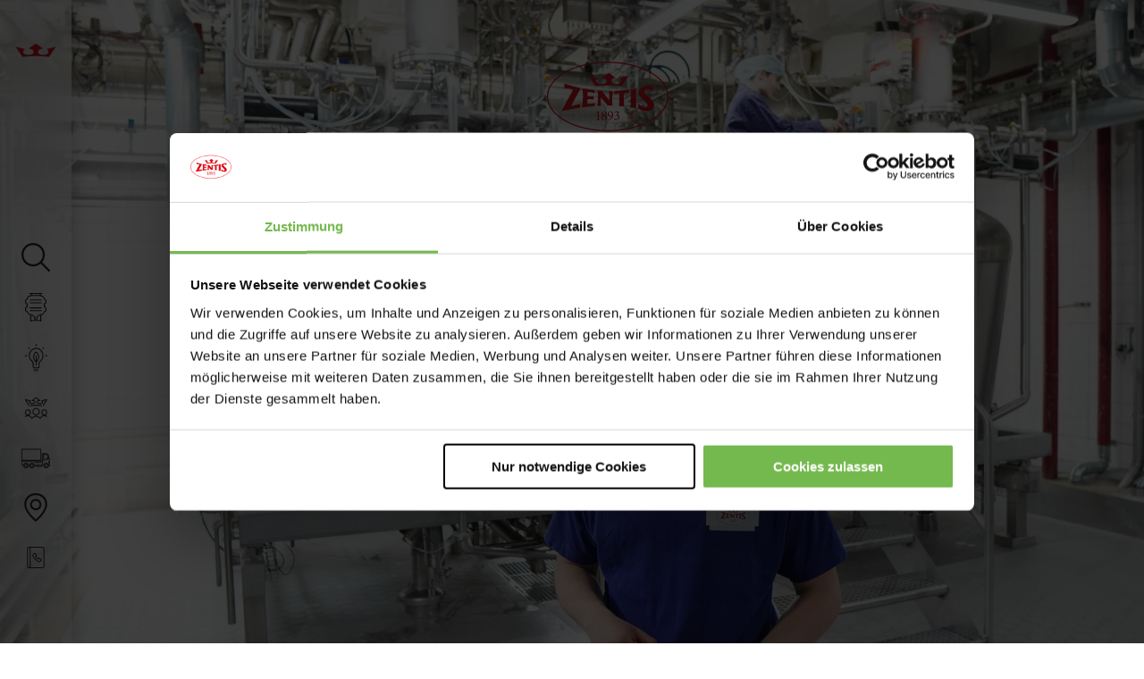

--- FILE ---
content_type: text/html; charset=UTF-8
request_url: https://zentis.hu/ipar/rolunk/allergenek-kezelese
body_size: 6954
content:
<!DOCTYPE html>
<html lang="hu_HU">
<head>
    
        
        
      <script 
      id="Cookiebot" 
      src="https://consent.cookiebot.com/uc.js" 
      data-cbid="0626ff1f-98bb-475c-a479-7ae6c6cfa75b" 
      data-blockingmode="auto" 
      type="text/javascript">
    </script>
    <meta charset="UTF-8">
    
    <meta name="viewport" content="width=device-width, initial-scale=1.0, user-scalable=0" />
<meta property="og:image" content="http://zentis.hu/B2B/ueber-uns/zentis-ueber-uns-allergenmanagement-stage.jpg" />


        
  <link rel="shortcut icon" href="/bundles/zentisfrontend/img/favicon.ico" type="image/x-icon" />
  <link rel="icon" type="image/png" href="/bundles/zentisfrontend/img/favicon-32x32.png" sizes="32x32">
  <link rel="icon" type="image/png" href="/bundles/zentisfrontend/img/favicon-16x16.png" sizes="16x16">
  <link rel="apple-touch-icon" sizes="180x180" href="/bundles/zentisfrontend/img/apple-touch-icon.png">
  
            
  <title>Allergenek-Kezelese</title>

  

      <link href="/cache-buster-1763981138/bundles/zentisfrontend/dist/frontend/main.css" media="screen" rel="stylesheet" type="text/css" />
<link href="/cache-buster-1763981138/bundles/zentisfrontend/dist/frontend/video.css" media="screen" rel="stylesheet" type="text/css" />
<link href="/cache-buster-1763981138/bundles/zentisfrontend/dist/frontend/print.css" media="print" rel="stylesheet" type="text/css" />
  
    <script>
    const ga_api_key = 'G-JM864BHF8E';
    const gtm_api_key = 'GTM-P5KWX8N';
  </script>

        <!-- Global site tag (gtag.js) - Google Analytics -->
    <script async type="text/plain" src="https://www.googletagmanager.com/gtag/js?id=UA-154868447-1" data-cookieconsent="marketing"></script>
    <script>
      window.dataLayer = window.dataLayer || [];
      function gtag(){dataLayer.push(arguments);}
      gtag('js', new Date());

      gtag('config', 'UA-154868447-1');
    </script>

  
  <script type="text/plain" data-cookieconsent="marketing">
    (function(w,d,s,l,i){
        w[l] = w[l] || [];
        w[l].push({'gtm.start': new Date().getTime(), event: 'gtm.js'});
        var f = d.getElementsByTagName(s)[0],
            j = d.createElement(s),
            dl = l != 'dataLayer' ? '&l=' + l : '';
        j.async = true;
        j.src = 'https://www.googletagmanager.com/gtm.js?id=' + i + dl;
        f.parentNode.insertBefore(j, f);
    })(window, document, 'script', 'dataLayer', 'GTM-PTT3D78L');
  </script>

  <!-- Meta Pixel Code -->
  <script type="text/plain" data-cookieconsent="marketing">
    !function(f,b,e,v,n,t,s)
    {if(f.fbq)return;n=f.fbq=function(){n.callMethod?
    n.callMethod.apply(n,arguments):n.queue.push(arguments)};
    if(!f._fbq)f._fbq=n;n.push=n;n.loaded=!0;n.version='2.0';
    n.queue=[];t=b.createElement(e);t.async=!0;
    t.src=v;s=b.getElementsByTagName(e)[0];
    s.parentNode.insertBefore(t,s)}(window, document,'script',
    'https://connect.facebook.net/en_US/fbevents.js');
    fbq('init', '552235519199294');
    fbq('track', 'PageView');
  </script>
  <!-- End Meta Pixel Code -->

  <!-- LinkedIn Pixel -->
  <script type="text/plain" data-cookiconsent="marketing">
    _linkedin_partner_id = "7247354";
    window._linkedin_data_partner_ids = window._linkedin_data_partner_ids || [];
    window._linkedin_data_partner_ids.push(_linkedin_partner_id);
    </script><script type="text/javascript">
    (function(l) {
    if (!l){window.lintrk = function(a,b){window.lintrk.q.push([a,b])};
    window.lintrk.q=[]}
    var s = document.getElementsByTagName("script")[0];
    var b = document.createElement("script");
    b.type = "text/javascript";b.async = true;
    b.src = "https://snap.licdn.com/li.lms-analytics/insight.min.js";
    s.parentNode.insertBefore(b, s);})(window.lintrk);
  </script>
  <!-- End LinkedIn Pixel -->

</head>

  

  <body class="theme-default ">
    <div class="body-wrapper">
              



<nav class="main-nav">
    <div class="nav-wrapper">
    <div class="nav-logo">
                <a href="/ipar">
            <span class="icon icon-logo"></span>
            <span class="icon icon-logo-crown"></span>
          </a>
          </div>

    <div class="nav-language-switcher nav-language-switcher-header">
      
    </div>

    <button class="nav-trigger">
      <span class="icon icon-burger"></span>
      <span class="icon icon-close"></span>
    </button>

    <div class="nav-menu-scroll-container">
      <div class="nav-menu-list">
                  <a class="nav-item" data-nav-open="search">
            <span class="icon icon-search"></span>
            <span class="nav-title">Keresni</span>
          </a>
                          
                        

                          <a href="/ipar/portfolionk" target="_self" class="nav-item"  data-nav-open="portfolionk" >
                <span class="icon icon-b2b-portfolio"></span>
                <span class="nav-title">Portfóliónk</span>
              </a>
                      
                        

                      
                        

                          <a href="/ipar/innovaciok" target="_self" class="nav-item"  data-nav-open="innovaciok" >
                <span class="icon icon-b2b-innovations"></span>
                <span class="nav-title">Innovaciok</span>
              </a>
                      
                        

                          <a href="/ipar/rolunk" target="_self" class="nav-item"  data-nav-open="rolunk" >
                <span class="icon icon-b2b-about-us"></span>
                <span class="nav-title">Rolunk</span>
              </a>
                      
                        

                          <a href="/ipar/logisztika" target="_self" class="nav-item"  data-nav-open="logisztika" >
                <span class="icon icon-b2b-logistics"></span>
                <span class="nav-title">Logisztika</span>
              </a>
                      
                        

                          <a href="/ipar/telephelyeinkrol" target="_self" class="nav-item"  data-nav-open="telephelyeinkrol" >
                <span class="icon icon-b2b-location"></span>
                <span class="nav-title">Telephelyeinkről</span>
              </a>
                      
                        

                          <a href="/ipar/kapcsolat" target="_self" class="nav-item"  data-nav-open="kapcsolat" >
                <span class="icon icon-b2b-contact"></span>
                <span class="nav-title">Kapcsolat</span>
              </a>
                      
                        

                      
                        

                              
        



        <div class="nav-item nav-item-secondary">
          <div class="nav-language-switcher">
            
          </div>
        </div>
      </div>

      <div class="nav-social-list">
        <div class="nav-social-list-wrapper">
          <div class="social-item">
            <a href="https://www.facebook.com/ZentisAachen/" target="_blank" rel="noopener noreferrer"><span class="icon icon-facebook"></span></a>
          </div>
          <div class="social-item">
            <a href="https://www.instagram.com/zentis_germany/" target="_blank" rel="noopener noreferrer"><span class="icon icon-instagram"></span></a>
          </div>
          <div class="social-item">
            <a href="https://www.youtube.com/user/ZentisDeutschland" target="_blank" rel="noopener noreferrer"><span class="icon icon-youtube"></span></a>
          </div>
        </div>
      </div>
    </div>
  </div>

  <div class="nav-second-wrapper">
  <div class="nav-second-wrapper-inner">
          <div class="nav-second-container nav-second-container-search" data-nav-name="search">
        <div class="nav-back"><a class="nav-close-second-wrapper"><span class="icon icon-arrow-thin-left"></span>Back</a></div>
        <div>
          <div>
            <h4 class="themed-color">Keresni:</h4>
          </div>
          
    
  <form class="nav-search-form" action="/kereses" method="GET" data-suggest-url="/dynamic-search/zentis_hu_hu/j-autocomplete">
    <div class="nav-search-wrapper">
      <div class="form-group form-input">
        <input type="search" id="q" name="q" class="form-control" autocomplete="off" placeholder="What are you looking for?" />
      </div>
      <div>
        <button class="btn nav-search-submit">Keresés</button>
      </div>
    </div>
  </form>
        </div>
      </div>
                                                    <div class="nav-second-container nav-second-container-linklist" data-nav-name="portfolionk">
              <div class="nav-back"><a class="nav-close-second-wrapper"><span class="icon icon-arrow-thin-left"></span>Back</a></div>
              <div class="nav-parent-link"><a href="/ipar/portfolionk">Portfóliónk</a></div>
              <div class="nav-parent-link"><a href="#">Suche</a></div>
              <ul class="nav-linklist">
                                                                                                <li><a href="/ipar/portfolionk/tejtermekek">Tejtermékek</a></li>
                                                                                                                                      <li><a href="/ipar/portfolionk/pekaruk">Pékáruk</a></li>
                                                                                                                                      <li><a href="/ipar/portfolionk/tej-alternativak">Tej alternatívák</a></li>
                                                                    </ul>
            </div>
                                                                                                          <div class="nav-second-container nav-second-container-linklist" data-nav-name="rolunk">
              <div class="nav-back"><a class="nav-close-second-wrapper"><span class="icon icon-arrow-thin-left"></span>Back</a></div>
              <div class="nav-parent-link"><a href="/ipar/rolunk">Rolunk</a></div>
              <div class="nav-parent-link"><a href="#">Suche</a></div>
              <ul class="nav-linklist">
                                                                                                <li><a href="/ipar/rolunk/fenntarthatosag">Fenntarthatosag</a></li>
                                                                                                                                      <li><a href="/ipar/rolunk/minosegiranyitas">Minosegiranyitas</a></li>
                                                                                                                                      <li><a href="/ipar/rolunk/allergenek-kezelese">Allergenek-Kezelese</a></li>
                                                                                                                                      <li><a href="/ipar/rolunk/az-enkepunk">Az énképünk</a></li>
                                                                    </ul>
            </div>
                                                              <div class="nav-second-container nav-second-container-linklist" data-nav-name="logisztika">
              <div class="nav-back"><a class="nav-close-second-wrapper"><span class="icon icon-arrow-thin-left"></span>Back</a></div>
              <div class="nav-parent-link"><a href="/ipar/logisztika">Logisztika</a></div>
              <div class="nav-parent-link"><a href="#">Suche</a></div>
              <ul class="nav-linklist">
                                                                                                <li><a href="/ipar/logisztika/dienstleistungen">Dienstleistungen</a></li>
                                                                                                                                      <li><a href="/ipar/logisztika/historie">Historie</a></li>
                                                                    </ul>
            </div>
                                                                                                                      </div>
</div>

</nav>
<div class="main-nav-proximity-helper"></div>
      
      
      <!-- main-content -->
              

  
        
  
                                            

  <div class="   bg-hex-container" style="">
      <div class="header-stage theme-override-zentis-green header-stage-">
        <picture data-alt="" data-default-src="/B2B/ueber-uns/image-thumb__2967__stage_1/zentis-ueber-uns-allergenmanagement-stage.jpg">
	<source srcset="/B2B/ueber-uns/image-thumb__2967__stage_1/zentis-ueber-uns-allergenmanagement-stage~-~media--92aa2fb2--query.webp 1x, /B2B/ueber-uns/image-thumb__2967__stage_1/zentis-ueber-uns-allergenmanagement-stage~-~media--92aa2fb2--query@2x.webp 2x" media="(max-width: 767px)" type="image/webp" />
	<source srcset="/B2B/ueber-uns/image-thumb__2967__stage_1/zentis-ueber-uns-allergenmanagement-stage~-~media--92aa2fb2--query.jpg 1x, /B2B/ueber-uns/image-thumb__2967__stage_1/zentis-ueber-uns-allergenmanagement-stage~-~media--92aa2fb2--query@2x.jpg 2x" media="(max-width: 767px)" type="image/jpeg" />
	<source srcset="/B2B/ueber-uns/image-thumb__2967__stage_1/zentis-ueber-uns-allergenmanagement-stage~-~media--df42eb16--query.webp 1x, /B2B/ueber-uns/image-thumb__2967__stage_1/zentis-ueber-uns-allergenmanagement-stage~-~media--df42eb16--query@2x.webp 2x" media="(min-width: 768px)" type="image/webp" />
	<source srcset="/B2B/ueber-uns/image-thumb__2967__stage_1/zentis-ueber-uns-allergenmanagement-stage~-~media--df42eb16--query.jpg 1x, /B2B/ueber-uns/image-thumb__2967__stage_1/zentis-ueber-uns-allergenmanagement-stage~-~media--df42eb16--query@2x.jpg 2x" media="(min-width: 768px)" type="image/jpeg" />
	<source srcset="/B2B/ueber-uns/image-thumb__2967__stage_1/zentis-ueber-uns-allergenmanagement-stage~-~media--8a2a7a85--query.webp 1x, /B2B/ueber-uns/image-thumb__2967__stage_1/zentis-ueber-uns-allergenmanagement-stage~-~media--8a2a7a85--query@2x.webp 2x" media="(min-width: 1920px)" type="image/webp" />
	<source srcset="/B2B/ueber-uns/image-thumb__2967__stage_1/zentis-ueber-uns-allergenmanagement-stage~-~media--8a2a7a85--query.jpg 1x, /B2B/ueber-uns/image-thumb__2967__stage_1/zentis-ueber-uns-allergenmanagement-stage~-~media--8a2a7a85--query@2x.jpg 2x" media="(min-width: 1920px)" type="image/jpeg" />
	<source srcset="/B2B/ueber-uns/image-thumb__2967__stage_1/zentis-ueber-uns-allergenmanagement-stage.webp 1x, /B2B/ueber-uns/image-thumb__2967__stage_1/zentis-ueber-uns-allergenmanagement-stage@2x.webp 2x" type="image/webp" />
	<source srcset="/B2B/ueber-uns/image-thumb__2967__stage_1/zentis-ueber-uns-allergenmanagement-stage.jpg 1x, /B2B/ueber-uns/image-thumb__2967__stage_1/zentis-ueber-uns-allergenmanagement-stage@2x.jpg 2x" type="image/jpeg" />
	<img class="stage-image" alt="" title="" src="/B2B/ueber-uns/image-thumb__2967__stage_1/zentis-ueber-uns-allergenmanagement-stage.jpg" />
</picture>


                          
        <div class="stage-content stage-content-top ">

                      <span class="icon icon-logo icon-logo-red"></span>
                      <h1 class="headline ">Allergén-kezelés</h1>
            <div class="stage-subline  theme-override-weiß"></div>
            
        </div>
      </div>
  </div>


      
      <main id="main-content">
        
                  <!-- content-exclude -->
          <div class="container">
    <div class="breadcrumbs">
        
        
        
                        

        <ul class="breadcrumb-header">
            <li>
                                    <a href="/ipar">Kezdőlap</a><span class="icon icon-arrow-thin-right"></span>
                            </li>
                            <li>
                                            <a href="/ipar/rolunk">Rolunk</a>
                        <span class="icon icon-arrow-thin-right"></span>
                                    </li>
                            <li>
                                            Allergenek-Kezelese
                                    </li>
            
        </ul>
    </div>
</div>          <!-- /content-exclude -->
        
        
    



            <div class="pimcore_area_ZentisGrid100 pimcore_area_content ">
    
        
                    


    <div class=" p-m-t p-xxxl-b bg-hex-container" style="">
            
    
    
    <div class="container  theme-override-default ">

        
              

  <div class="row  justify-content-center">
    <div class="col-12 col-md-8">
      



            <div class="pimcore_area_ZentisText pimcore_area_content ">
    
        
                    

<div class=" ">
  <p style="text-align:center">A Zentis külső szaktanácsadókkal szoros együttműködésben egy független allergénkezelési rendszert hozott létre, amely szabályozza az allergén alapanyagok, köztes és végtermékek helyes kezelését a beszerzéstől a kiszállításig. Az allergénkezelés részeként azonosított allergénekkel való lehetséges keresztszennyeződést a termékeken egy kiegészítő címke részeként jelzik, pl. B. "dióféléket tartalmazhat".</p>

</div>
        
        
            </div>
    
    </div>
  </div>
    </div>

    </div>

        
        
            </div>
    



            <div class="pimcore_area_ZentisGrid100 pimcore_area_content ">
    
        
                    


    <div class=" p-m-t p-s-b bg-hex-container" style="">
            
    
    
    <div class="container  theme-override-zentis-green ">

        
              

  <div class="row  justify-content-center">
    <div class="col-12 col-md-8">
      



            <div class="pimcore_area_ZentisHeadline pimcore_area_content ">
    
        
                    




  <h2 class=" font-calluna center ">
    14 fő allergént
  </h2>

        
        
            </div>
    



            <div class="pimcore_area_ZentisHeadline pimcore_area_content ">
    
        
                    




  <h2 class=" headline center ">
    kell címkézni
  </h2>

        
        
            </div>
    
    </div>
  </div>
    </div>

    </div>

        
        
            </div>
    



            <div class="pimcore_area_ZentisGrid100 pimcore_area_content ">
    
        
                    


    <div class="  p-xxl-b bg-hex-container" style="">
            
    
    
    <div class="container  theme-override-default ">

        
              

  <div class="row  justify-content-center">
    <div class="col-12 col-md-8">
      



            <div class="pimcore_area_ZentisText pimcore_area_content ">
    
        
                    

<div class="m-l-b ">
  <p style="text-align:center"><span style="font-size:20px">Az élelmiszer-címkézési rendelet 14 fő allergént határoz meg, amelyeket mindig fel kell tüntetni a termék címkéjén, ha összetevőként szerepelnek benne.</span></p>

</div>
        
        
            </div>
    



            <div class="pimcore_area_ZentisText pimcore_area_content ">
    
        
                    

<div class=" ">
  <ul class="bullet-color-zentis-green">
	<li>
	<p><span style="font-size:20px">Glutént tartalmazó gabonafélék (búza, rozs, zab, tönköly, árpa, kamut vagy hibrid törzsek), gabonatermékek és rákfélékből készült termékek,</span><br />
	&nbsp;</p>
	</li>
	<li>
	<p><span style="font-size:20px">Tojás és tojástermékek</span><br />
	&nbsp;</p>
	</li>
	<li>
	<p><span style="font-size:20px">Hal és haltermékek</span><br />
	&nbsp;</p>
	</li>
	<li>
	<p><span style="font-size:20px">Földimogyoró és földimogyoró-termékek</span><br />
	&nbsp;</p>
	</li>
	<li>
	<p><span style="font-size:20px">Szója és szójatermékek</span><br />
	&nbsp;</p>
	</li>
	<li>
	<p><span style="font-size:20px">Tej és tejtermékek</span><br />
	&nbsp;</p>
	</li>
	<li>
	<p><span style="font-size:20px">Diófélék (mandula, mogyoró, dió, kesudió, pekándió, brazil dió, pisztácia, makadámia dió, queenslandi dió) és dióból készült termékek</span><br />
	&nbsp;</p>
	</li>
	<li>
	<p><span style="font-size:20px">Mustár és mustártermékek</span><br />
	&nbsp;</p>
	</li>
	<li>
	<p><span style="font-size:20px">Szezámmag és szezámtermékek</span><br />
	&nbsp;</p>
	</li>
	<li>
	<p><span style="font-size:20px">Zeller és zellertermékek</span><br />
	&nbsp;</p>
	</li>
	<li>
	<p><span style="font-size:20px">SO₂ &gt; 10 mg/kg</span><br />
	&nbsp;</p>
	</li>
	<li>
	<p><span style="font-size:20px">Csillagfürt és a belőlük készült termékek</span><br />
	&nbsp;</p>
	</li>
	<li>
	<p><span style="font-size:20px">Puhatestűek és a belőlük készült termékek</span></p>
	</li>
</ul>

</div>
        
        
            </div>
    
    </div>
  </div>
    </div>

    </div>

        
        
            </div>
    



            <div class="pimcore_area_ZentisGrid100 pimcore_area_content ">
    
        
                    


    <div class=" p-m-t p-s-b bg-hex-container" style="">
            
    
    
    <div class="container  theme-override-zentis-green ">

        
              

  <div class="row  justify-content-center">
    <div class="col-12 col-md-8">
      



            <div class="pimcore_area_ZentisHeadline pimcore_area_content ">
    
        
                    




  <h3 class=" font-calluna center ">
    Ezen kívül:
  </h3>

        
        
            </div>
    



            <div class="pimcore_area_ZentisHeadline pimcore_area_content ">
    
        
                    




  <h2 class=" headline center ">
    az allergénkezelésünk
  </h2>

        
        
            </div>
    
    </div>
  </div>
    </div>

    </div>

        
        
            </div>
    



            <div class="pimcore_area_ZentisGrid100 pimcore_area_content ">
    
        
                    


    <div class="   bg-hex-container" style="">
            
    
    
    <div class="container  theme-override-default ">

        
              

  <div class="row  justify-content-center">
    <div class="col-12 col-md-8">
      



            <div class="pimcore_area_ZentisText pimcore_area_content ">
    
        
                    

<div class="m-l-b ">
  <p style="text-align:center"><span style="font-size:20px">A Zentis külső szaktanácsadókkal szoros együttműködésben egy független allergénkezelési rendszert hozott létre, amely szabályozza az allergén alapanyagok, köztes és végtermékek helyes kezelését a beszerzéstől a kiszállításig.</span></p>

<p style="text-align:center"><span style="font-size:20px">&nbsp;<br />
Az allergénkezelés legfontosabb pontjai a következők:</span></p>

</div>
        
        
            </div>
    
    </div>
  </div>
    </div>

    </div>

        
        
            </div>
    



            <div class="pimcore_area_ZentisGrid100 pimcore_area_content ">
    
        
                    


    <div class="  p-xxl-b bg-hex-container" style="">
            
    
    
    <div class="container  theme-override-default ">

        
              

  <div class="row  justify-content-center">
    <div class="col-12 col-md-8">
      



            <div class="pimcore_area_ZentisText pimcore_area_content ">
    
        
                    

<div class=" ">
  <ul class="bullet-color-zentis-green">
	<li>
	<p><span style="font-size:20px">az allergén összetevők alapanyag-készítményének térbeli elkülönítése</span><br />
	&nbsp;</p>
	</li>
	<li>
	<p><span style="font-size:20px">az allergén alapanyagok, szerszámok és szállítóedények színes címkézése</span><br />
	&nbsp;</p>
	</li>
	<li>
	<p><span style="font-size:20px">az allergén készítmények előállításának speciális termelési területekre való koncentrálása</span><br />
	&nbsp;</p>
	</li>
	<li>
	<p><span style="font-size:20px">minden rendszer, szállítótartály és szerszám tisztítási teljesítményének ellenőrzése</span><br />
	&nbsp;</p>
	</li>
	<li>
	<p><span style="font-size:20px">kockázatértékelések elvégzése semleges szaktanácsadóval együtt</span><br />
	&nbsp;</p>
	</li>
	<li>
	<p><span style="font-size:20px">az allergének bevonása a HACCP koncepcióba</span><br />
	&nbsp;</p>
	</li>
	<li>
	<p><span style="font-size:20px">A munkavállalók részletes tájékoztatása és képzése minden területen a munkahelyi háttérrel és új folyamatokkal kapcsolatban</span></p>
	</li>
</ul>

</div>
        
        
            </div>
    
    </div>
  </div>
    </div>

    </div>

        
        
            </div>
    



            <div class="pimcore_area_ZentisGrid100 pimcore_area_content ">
    
        
                    


    <div class=" p-m-t p-s-b bg-hex-container" style="">
            
    
    
    <div class="container  theme-override-default ">

        
              

  <div class="row  ">
    <div class="col-12 col-md-12">
      



            <div class="pimcore_area_ZentisHeadline pimcore_area_content ">
    
        
                    




  <h3 class=" font-calluna center ">
    Tanúsítvány
  </h3>

        
        
            </div>
    
    </div>
  </div>
    </div>

    </div>

        
        
            </div>
    



            <div class="pimcore_area_ZentisGrid5050 pimcore_area_content ">
    
        
                    


    <div class="  p-xxl-b bg-hex-container" style="">
            
    
    
    <div class="container  theme-override-default ">

        
            <div class="row ">
    <div class="col-md-6">
      



            <div class="pimcore_area_ZentisImage pimcore_area_content ">
    
        
                    
    
          
    <div class="image m-m-b ">
      <picture data-alt="" data-default-src="/B2B/ueber-uns/allergenmanagement/image-thumb__1061__square_rectangle_2/Zentis-Industrie-Ueber-Uns-Allergenmanagement-Zertifizierung.jpg">
	<source srcset="/B2B/ueber-uns/allergenmanagement/image-thumb__1061__square_rectangle_2/Zentis-Industrie-Ueber-Uns-Allergenmanagement-Zertifizierung~-~media--92aa2fb2--query.webp 1x, /B2B/ueber-uns/allergenmanagement/image-thumb__1061__square_rectangle_2/Zentis-Industrie-Ueber-Uns-Allergenmanagement-Zertifizierung~-~media--92aa2fb2--query@2x.webp 2x" media="(max-width: 767px)" type="image/webp" />
	<source srcset="/B2B/ueber-uns/allergenmanagement/image-thumb__1061__square_rectangle_2/Zentis-Industrie-Ueber-Uns-Allergenmanagement-Zertifizierung~-~media--92aa2fb2--query.jpg 1x, /B2B/ueber-uns/allergenmanagement/image-thumb__1061__square_rectangle_2/Zentis-Industrie-Ueber-Uns-Allergenmanagement-Zertifizierung~-~media--92aa2fb2--query@2x.jpg 2x" media="(max-width: 767px)" type="image/jpeg" />
	<source srcset="/B2B/ueber-uns/allergenmanagement/image-thumb__1061__square_rectangle_2/Zentis-Industrie-Ueber-Uns-Allergenmanagement-Zertifizierung~-~media--df42eb16--query.webp 1x, /B2B/ueber-uns/allergenmanagement/image-thumb__1061__square_rectangle_2/Zentis-Industrie-Ueber-Uns-Allergenmanagement-Zertifizierung~-~media--df42eb16--query@2x.webp 2x" media="(min-width: 768px)" type="image/webp" />
	<source srcset="/B2B/ueber-uns/allergenmanagement/image-thumb__1061__square_rectangle_2/Zentis-Industrie-Ueber-Uns-Allergenmanagement-Zertifizierung~-~media--df42eb16--query.jpg 1x, /B2B/ueber-uns/allergenmanagement/image-thumb__1061__square_rectangle_2/Zentis-Industrie-Ueber-Uns-Allergenmanagement-Zertifizierung~-~media--df42eb16--query@2x.jpg 2x" media="(min-width: 768px)" type="image/jpeg" />
	<source srcset="/B2B/ueber-uns/allergenmanagement/image-thumb__1061__square_rectangle_2/Zentis-Industrie-Ueber-Uns-Allergenmanagement-Zertifizierung.webp 1x, /B2B/ueber-uns/allergenmanagement/image-thumb__1061__square_rectangle_2/Zentis-Industrie-Ueber-Uns-Allergenmanagement-Zertifizierung@2x.webp 2x" type="image/webp" />
	<source srcset="/B2B/ueber-uns/allergenmanagement/image-thumb__1061__square_rectangle_2/Zentis-Industrie-Ueber-Uns-Allergenmanagement-Zertifizierung.jpg 1x, /B2B/ueber-uns/allergenmanagement/image-thumb__1061__square_rectangle_2/Zentis-Industrie-Ueber-Uns-Allergenmanagement-Zertifizierung@2x.jpg 2x" type="image/jpeg" />
	<img alt="" src="/B2B/ueber-uns/allergenmanagement/image-thumb__1061__square_rectangle_2/Zentis-Industrie-Ueber-Uns-Allergenmanagement-Zertifizierung.jpg" />
</picture>

    </div>
  

        
        
            </div>
    
    </div>
    <div class="col-md-6">
      



            <div class="pimcore_area_ZentisText pimcore_area_content ">
    
        
                    

<div class="m-xs-b ">
  <p><span style="font-size:20px">2016-ban a Zentis ismét megkapta a DIN EN ISO / IEC 17020: 2012 tanúsítványt a sikeresen bevezetett allergénkezelésnek köszönhetően. Az új ismeretek és a jogi változások azonnal beépülnek a meglévő folyamatokba – a fogyasztók átfogó tájékoztatása és biztonsága érdekében.</span></p>

</div>
        
        
            </div>
    



            <div class="pimcore_area_ZentisLinkbutton pimcore_area_content ">
    
        
                    

<div class="btn-row m-m-b ">
  <a href="/B2B/ueber-uns/allergenmanagement/Zentis-Industrie-Ueber-Uns-Allergenmanagement-Zertifizierung.jpg" class="btn btn-secondary download" type="internal">Allergénkezelési tanúsítvány</a>
</div>
        
        
            </div>
    
    </div>
  </div>
    </div>

    </div>

        
        
            </div>
    



            <div class="pimcore_area_ZentisGrid100 pimcore_area_content ">
    
        
                    


    <div class="bg-container bg-paper  p-l-t ">
            
    
    
    <div class="container  theme-override-zentis-green ">

        
              

  <div class="row  ">
    <div class="col-12 col-md-12">
      



            <div class="pimcore_area_ZentisHeadline pimcore_area_content ">
    
        
                    




  <h2 class=" headline center ">
    Kapcsolat
  </h2>

        
        
            </div>
    



            <div class="pimcore_area_ZentisHeadline pimcore_area_content ">
    
        
                    




  <h2 class=" font-calluna center m-m-b">
    Mindig a tevékenységünk legjavát adjuk. Szintén használatban van.
  </h2>

        
        
            </div>
    
    </div>
  </div>
    </div>

    </div>

        
        
            </div>
    



            <div class="pimcore_area_ZentisGrid5050 pimcore_area_content ">
    
        
                    


    <div class="bg-container bg-paper   p-l-b">
            
    
    
    <div class="container  theme-override-zentis-green ">

        
            <div class="row ">
    <div class="col-md-6">
      



            <div class="pimcore_area_ZentisText pimcore_area_content ">
    
        
                    

<div class="m-m-b ">
  <p><span style="font-size:20px">Örülünk, hogy termékeink megfelelnek az Ön ízlésének.</span></p>

<p><span style="font-size:20px">Szívesen válaszolunk kérdéseire személyesen.</span></p>

<p>&nbsp;</p>

<p><span style="font-size:20px">Az Ön útja hozzánk:</span></p>

<p>&nbsp;</p>

<p><span style="font-size:20px">Zentis Hungária Bt.<br />
2646 Drégelypalánk<br />
Fő út 178</span></p>

<p>&nbsp;</p>

<p><span style="font-size:20px">Tel.: +36 35 567-560<br />
Fax: +36 35 567-234</span></p>

<p><span style="font-size:20px">E-mail: zentishu@zentis.hu</span></p>

</div>
        
        
            </div>
    



            <div class="pimcore_area_ZentisLinkbutton pimcore_area_content ">
    
        
                    

<div class="btn-row m-m-b ">
  <a href="http://www.zentis.de/de/industrie/kontakt" class="btn " type="internal">Lépjen kapcsolatba velünk</a>
</div>
        
        
            </div>
    
    </div>
    <div class="col-md-6">
      



            <div class="pimcore_area_ZentisImage pimcore_area_content ">
    
        
                    
    
          
    <div class="image m-m-b ">
      <picture data-alt="" data-default-src="/B2B/image-thumb__522__rectangle_16_9/Zentis_Logo_Kontakt.png">
	<source srcset="/B2B/image-thumb__522__rectangle_16_9/Zentis_Logo_Kontakt~-~media--92aa2fb2--query.webp 1x, /B2B/image-thumb__522__rectangle_16_9/Zentis_Logo_Kontakt~-~media--92aa2fb2--query@2x.webp 2x" media="(max-width: 767px)" type="image/webp" />
	<source srcset="/B2B/image-thumb__522__rectangle_16_9/Zentis_Logo_Kontakt~-~media--92aa2fb2--query.png 1x, /B2B/image-thumb__522__rectangle_16_9/Zentis_Logo_Kontakt~-~media--92aa2fb2--query@2x.png 2x" media="(max-width: 767px)" type="image/png" />
	<source srcset="/B2B/image-thumb__522__rectangle_16_9/Zentis_Logo_Kontakt.webp 1x, /B2B/image-thumb__522__rectangle_16_9/Zentis_Logo_Kontakt@2x.webp 2x" type="image/webp" />
	<source srcset="/B2B/image-thumb__522__rectangle_16_9/Zentis_Logo_Kontakt.png 1x, /B2B/image-thumb__522__rectangle_16_9/Zentis_Logo_Kontakt@2x.png 2x" type="image/png" />
	<img alt="" src="/B2B/image-thumb__522__rectangle_16_9/Zentis_Logo_Kontakt.png" />
</picture>

    </div>
  

        
        
            </div>
    
    </div>
  </div>
    </div>

    </div>

        
        
            </div>
    

      </main>
      <!-- /main-content -->
      <footer class="container-fluid">
                          
<div class="container">
  <div class="row">
    <div class="col-12 col-sm-6 col-md-3">
      <p>Jogi</p>
      <ul>
                  <li><a href="/snippets/footer/impresszum" type="internal">Impresszum</a></li>
                  <li><a href="/snippets/footer/adat-v%C3%A9delem" type="internal">Adat védelem</a></li>
              </ul>
    </div>
    <div class="col-12 col-sm-6 col-md-3">
      <p></p>
      <ul>
              </ul>
    </div>
    <div class="col-12 col-sm-6 col-md-3">
      <p></p>
      <ul>
              </ul>
    </div>
    <div class="col-12 col-sm-6 col-md-3">
      <p></p>
      <div class="social-networks">
        <a href="https://www.facebook.com/ZentisAachen/" target="_blank" rel="noopener noreferrer"><i class="social-network-icon icon-facebook"></i></a>
        <a href="https://www.instagram.com/zentis_germany" target="_blank" rel="noopener noreferrer"><i class="social-network-icon icon-instagram"></i></a>
        <a href="https://www.youtube.com/user/ZentisDeutschland" target="_blank" rel="noopener noreferrer"><i class="social-network-icon icon-youtube"></i></a>
      </div>
      <ul>
        <li><p class="footer-copyright">&copy; 2026 <br> Zentis Fruchtwelt GmbH &amp; Co. KG</p></li>
      </ul>
    </div>
  </div>
</div>



              </footer>

      <a class="scroll-top" href="#main-content">
        <svg viewBox="0 0 16 16">
          <use xlink:href="/bundles/zentisfrontend/img/icons-sprite.svg#svg-up"></use>
        </svg>
        <span> </span>
      </a>
    </div>

    
        <script src="/cache-buster-1763981138/bundles/zentisfrontend/dist/frontend/main.js"></script>
<script src="/cache-buster-1763981138/bundles/zentisfrontend/dist/frontend/slider.js"></script>
<script src="/cache-buster-1763981138/bundles/zentisfrontend/dist/frontend/video.js"></script>
      </body>
</html>

--- FILE ---
content_type: text/css
request_url: https://zentis.hu/cache-buster-1763981138/bundles/zentisfrontend/dist/frontend/main.css
body_size: 243543
content:
.autoComplete_wrapper{position:relative;display:inline-block;width:370px}#autoComplete{height:3rem;width:370px;margin:0;padding:0 2rem 0 3.2rem;box-sizing:border-box;-moz-box-sizing:border-box;-webkit-box-sizing:border-box;font-size:1rem;text-overflow:ellipsis;color:rgba(255,122,122,.3);outline:none;border-radius:10rem;border:0;border:.05rem solid rgba(255,122,122,.5);background-image:url(/bundles/zentisfrontend/dist/images/45e26a17a0687b68ef3182532c7dc705.svg);background-size:1.4rem;background-position:left 1.05rem top .8rem;background-repeat:no-repeat;background-origin:border-box;background-color:#fff;transition:all .4s ease;-webkit-transition:all -webkit-transform .4s ease}#autoComplete::-webkit-input-placeholder{color:rgba(255,122,122,.5);-webkit-transition:all .3s ease;transition:all .3s ease;-webkit-transition:all -webkit-transform .3s ease}#autoComplete::placeholder{color:rgba(255,122,122,.5);transition:all .3s ease;-webkit-transition:all -webkit-transform .3s ease}#autoComplete:hover::-webkit-input-placeholder{color:rgba(255,122,122,.6);-webkit-transition:all .3s ease;transition:all .3s ease;-webkit-transition:all -webkit-transform .3s ease}#autoComplete:hover::placeholder{color:rgba(255,122,122,.6);transition:all .3s ease;-webkit-transition:all -webkit-transform .3s ease}#autoComplete:focus::-webkit-input-placeholder{padding:.1rem .6rem;font-size:.95rem;color:rgba(255,122,122,.4)}#autoComplete:focus::placeholder{padding:.1rem .6rem;font-size:.95rem;color:rgba(255,122,122,.4)}#autoComplete:focus::selection{background-color:rgba(255,122,122,.15)}#autoComplete::selection{background-color:rgba(255,122,122,.15)}#autoComplete:hover{color:rgba(255,122,122,.8);transition:all .3s ease;-webkit-transition:all -webkit-transform .3s ease}#autoComplete:focus{color:#ff7a7a;border:.06rem solid rgba(255,122,122,.8)}#autoComplete_list{position:absolute;top:100%;left:0;right:0;padding:0;margin-top:.5rem;border-radius:.6rem;background-color:#fff;box-shadow:0 3px 6px rgba(149,157,165,.15);border:1px solid rgba(33,33,33,.07);z-index:1000;outline:none}.autoComplete_result{margin:.3rem;padding:.3rem .5rem;list-style:none;text-align:left;font-size:1rem;color:#212121;transition:all .1s ease-in-out;border-radius:.35rem;background-color:#fff;white-space:nowrap;overflow:hidden;text-overflow:ellipsis;transition:all .2s ease}.autoComplete_result::selection{color:hsla(0,0%,100%,0);background-color:hsla(0,0%,100%,0)}.autoComplete_result:hover{cursor:pointer;background-color:rgba(255,122,122,.15)}.autoComplete_highlighted{color:#ff7a7a;font-weight:700}.autoComplete_highlighted::selection{color:hsla(0,0%,100%,0);background-color:hsla(0,0%,100%,0)}.autoComplete_selected{cursor:pointer;background-color:rgba(255,122,122,.15)}@media only screen and (max-width:600px){.autoComplete_wrapper{width:320px}#autoComplete{width:18rem;background-size:1.6rem;background-position:left 1.1rem top .75rem}#autoComplete_list{margin:10px}}@media screen and (-webkit-min-device-pixel-ratio:0){#autoComplete{border-width:1px}}@-moz-document url-prefix(){#autoComplete{background-size:1.2rem;background-origin:border-box;border-width:1px;background-position:left 1.1rem top .8rem}}
.slick-slider{box-sizing:border-box;-webkit-user-select:none;user-select:none;-webkit-touch-callout:none;-khtml-user-select:none;touch-action:pan-y;-webkit-tap-highlight-color:rgba(0,0,0,0)}.slick-list,.slick-slider{position:relative;display:block}.slick-list{overflow:hidden;margin:0;padding:0}.slick-list:focus{outline:none}.slick-list.dragging{cursor:pointer;cursor:hand}.slick-slider .slick-list,.slick-slider .slick-track{-webkit-transform:translateZ(0);transform:translateZ(0)}.slick-track{position:relative;top:0;left:0;display:block;margin-left:auto;margin-right:auto}.slick-track:after,.slick-track:before{display:table;content:""}.slick-track:after{clear:both}.slick-loading .slick-track{visibility:hidden}.slick-slide{display:none;float:left;height:100%;min-height:1px}[dir=rtl] .slick-slide{float:right}.slick-slide img{display:block}.slick-slide.slick-loading img{display:none}.slick-slide.dragging img{pointer-events:none}.slick-initialized .slick-slide{display:block}.slick-loading .slick-slide{visibility:hidden}.slick-vertical .slick-slide{display:block;height:auto;border:1px solid transparent}.slick-arrow.slick-hidden{display:none}
.slick-loading .slick-list{background:#fff url(/bundles/zentisfrontend/dist/images/fb6f3c230cb846e25247dfaa1da94d8f.gif) 50% no-repeat}@font-face{font-family:slick;font-weight:400;font-style:normal;src:url(/bundles/zentisfrontend/dist/fonts/a4e97f5a2a64f0ab132323fbeb33ae29.eot);src:url(/bundles/zentisfrontend/dist/fonts/a4e97f5a2a64f0ab132323fbeb33ae29.eot?#iefix) format("embedded-opentype"),url(/bundles/zentisfrontend/dist/fonts/295183786cd8a138986521d9f388a286.woff) format("woff"),url(/bundles/zentisfrontend/dist/fonts/c94f7671dcc99dce43e22a89f486f7c2.ttf) format("truetype"),url(/bundles/zentisfrontend/dist/images/2630a3e3eab21c607e21576571b95b9d.svg#slick) format("svg")}.slick-next,.slick-prev{font-size:0;line-height:0;position:absolute;top:50%;display:block;width:20px;height:20px;padding:0;-webkit-transform:translateY(-50%);transform:translateY(-50%);cursor:pointer;border:none}.slick-next,.slick-next:focus,.slick-next:hover,.slick-prev,.slick-prev:focus,.slick-prev:hover{color:transparent;outline:none;background:transparent}.slick-next:focus:before,.slick-next:hover:before,.slick-prev:focus:before,.slick-prev:hover:before{opacity:1}.slick-next.slick-disabled:before,.slick-prev.slick-disabled:before{opacity:.25}.slick-next:before,.slick-prev:before{font-family:slick;font-size:20px;line-height:1;opacity:.75;color:#fff;-webkit-font-smoothing:antialiased;-moz-osx-font-smoothing:grayscale}.slick-prev{left:-25px}[dir=rtl] .slick-prev{right:-25px;left:auto}.slick-prev:before{content:"←"}[dir=rtl] .slick-prev:before{content:"→"}.slick-next{right:-25px}[dir=rtl] .slick-next{right:auto;left:-25px}.slick-next:before{content:"→"}[dir=rtl] .slick-next:before{content:"←"}.slick-dotted.slick-slider{margin-bottom:30px}.slick-dots{position:absolute;bottom:-25px;display:block;width:100%;padding:0;margin:0;list-style:none;text-align:center}.slick-dots li{position:relative;display:inline-block;margin:0 5px;padding:0}.slick-dots li,.slick-dots li button{width:20px;height:20px;cursor:pointer}.slick-dots li button{font-size:0;line-height:0;display:block;padding:5px;color:transparent;border:0;outline:none;background:transparent}.slick-dots li button:focus,.slick-dots li button:hover{outline:none}.slick-dots li button:focus:before,.slick-dots li button:hover:before{opacity:1}.slick-dots li button:before{font-family:slick;font-size:6px;line-height:20px;position:absolute;top:0;left:0;width:20px;height:20px;content:"•";text-align:center;opacity:.25;color:#000;-webkit-font-smoothing:antialiased;-moz-osx-font-smoothing:grayscale}.slick-dots li.slick-active button:before{opacity:.75;color:#000}
@font-face{font-family:Fakt;font-style:normal;font-weight:300;src:local(""),url(/bundles/zentisfrontend/dist/fonts/c327905867ae9c34e59bdbdc9a5b2def.woff2) format("woff2"),url(/bundles/zentisfrontend/dist/fonts/474a3620c8b9b33cbc0db4f51ee084e4.woff) format("woff");font-display:swap}@font-face{font-family:Fakt;font-style:normal;font-weight:400;src:local(""),url(/bundles/zentisfrontend/dist/fonts/ba1dc2c438c0ce09eab2535f07571f32.woff2) format("woff2"),url(/bundles/zentisfrontend/dist/fonts/4591167ec832373c05e2963b6076855a.woff) format("woff");font-display:swap}@font-face{font-family:Fakt;font-style:normal;font-weight:700;src:local(""),url(/bundles/zentisfrontend/dist/fonts/bced123963ac2d06c47d32bc4fcf6368.woff2) format("woff2"),url(/bundles/zentisfrontend/dist/fonts/08fada87f195339ead3fd0938caa2baa.woff) format("woff");font-display:swap}@font-face{font-family:Northwell;font-style:normal;font-weight:400;src:local(""),url(/bundles/zentisfrontend/dist/fonts/1035a91e5fd0c0053d28de8ee723067b.woff2) format("woff2"),url(/bundles/zentisfrontend/dist/fonts/8d935be54a5746129bce71f231f6f35d.woff) format("woff");font-display:swap}@font-face{font-family:Calluna;font-style:normal;font-weight:400;src:local(""),url(/bundles/zentisfrontend/dist/fonts/048dfb090aac2b8956cb1126e6dde9a6.woff2) format("woff2"),url(/bundles/zentisfrontend/dist/fonts/ec394ad22ac76e6e1449083818733b93.woff) format("woff");font-display:swap}@font-face{font-family:BebasNeue;font-style:normal;font-weight:400;src:local(""),url(/bundles/zentisfrontend/dist/fonts/baa58dc05d3183c9684b384a8cc79ab0.woff2) format("woff2");font-display:swap}@font-face{font-family:ColbyCpReg;font-style:normal;font-weight:400;src:local(""),url(/bundles/zentisfrontend/dist/fonts/e8aeae3adf88f52e3729c9c0d79d07d4.woff2) format("woff2");font-display:swap}@font-face{font-family:ColbyCpBld;font-style:normal;font-weight:700;src:local(""),url(/bundles/zentisfrontend/dist/fonts/55586760c06f41a08d82cefbe34f6464.woff2) format("woff2");font-display:swap}@font-face{font-family:DirtyBag;font-style:normal;font-weight:400;src:local(""),url(/bundles/zentisfrontend/dist/fonts/f8f7690130439c969942e5d464275cf2.woff2) format("woff2");font-display:swap}@font-face{font-family:GothamSSm-Bold;font-style:normal;font-weight:400;src:local(""),url(/bundles/zentisfrontend/dist/fonts/644a1eedabd8ce6284492c624f1ed1dc.woff2) format("woff2");font-display:swap}@font-face{font-family:GothamSSm-Bold;font-style:italic;font-weight:400;src:local(""),url(/bundles/zentisfrontend/dist/fonts/57af44fc3f69b6aec4c938f8e9368758.woff2) format("woff2");font-display:swap}@font-face{font-family:GothamSSm-Book;font-style:normal;font-weight:400;src:local(""),url(/bundles/zentisfrontend/dist/fonts/299e9ca606232b303d774724dc648995.woff2) format("woff2");font-display:swap}@font-face{font-family:GothamSSm-Book;font-style:italic;font-weight:400;src:local(""),url(/bundles/zentisfrontend/dist/fonts/12b28fd14e608eca839e7d18c9937753.woff2) format("woff2");font-display:swap}@font-face{font-family:Gratinoli;font-style:normal;font-weight:400;src:local(""),url(/bundles/zentisfrontend/dist/fonts/6c2759db0d0b994fb98cacfc02b82f14.woff2) format("woff2");font-display:swap}@font-face{font-family:MyriadPro;font-style:normal;font-weight:400;src:local(""),url(/bundles/zentisfrontend/dist/fonts/e2e87237ca8aa82cde419f70435e871a.woff2) format("woff2");font-display:swap}@font-face{font-family:LunchBox;font-style:normal;font-weight:400;src:local(""),url(/bundles/zentisfrontend/dist/fonts/64bb2211536d3e100a9d87a942472b9d.woff2) format("woff2");font-display:swap}@font-face{font-family:HelveticaNeueLTProLt;font-style:normal;font-weight:400;src:local(""),url(/bundles/zentisfrontend/dist/fonts/33c0d41b5bb66bd078337b82ad020c93.woff2) format("woff2");font-display:swap}/*!
 * Bootstrap Grid v4.6.1 (https://getbootstrap.com/)
 * Copyright 2011-2021 The Bootstrap Authors
 * Copyright 2011-2021 Twitter, Inc.
 * Licensed under MIT (https://github.com/twbs/bootstrap/blob/main/LICENSE)
 */html{box-sizing:border-box;-ms-overflow-style:scrollbar}*,:after,:before{box-sizing:inherit}.container,.container-fluid,.container-xl{width:100%;padding-right:16px;padding-left:16px;margin-right:auto;margin-left:auto}@media(min-width:1200px){.container,.container-lg,.container-md,.container-sm,.container-xl{max-width:1000px}}.no-gutters{margin-right:0;margin-left:0}.no-gutters>.col,.no-gutters>[class*=col-]{padding-right:0;padding-left:0}.col,.col-1,.col-2,.col-3,.col-4,.col-5,.col-6,.col-7,.col-8,.col-9,.col-10,.col-11,.col-12,.col-auto,.col-lg,.col-lg-1,.col-lg-2,.col-lg-3,.col-lg-4,.col-lg-5,.col-lg-6,.col-lg-7,.col-lg-8,.col-lg-9,.col-lg-10,.col-lg-11,.col-lg-12,.col-lg-auto,.col-md,.col-md-1,.col-md-2,.col-md-3,.col-md-4,.col-md-5,.col-md-6,.col-md-7,.col-md-8,.col-md-9,.col-md-10,.col-md-11,.col-md-12,.col-md-auto,.col-sm,.col-sm-1,.col-sm-2,.col-sm-3,.col-sm-4,.col-sm-5,.col-sm-6,.col-sm-7,.col-sm-8,.col-sm-9,.col-sm-10,.col-sm-11,.col-sm-12,.col-sm-auto,.col-xl,.col-xl-1,.col-xl-2,.col-xl-3,.col-xl-4,.col-xl-5,.col-xl-6,.col-xl-7,.col-xl-8,.col-xl-9,.col-xl-10,.col-xl-11,.col-xl-12,.col-xl-auto{position:relative;width:100%;padding-right:16px;padding-left:16px}.col{flex-basis:0;flex-grow:1;max-width:100%}.row-cols-1>*{flex:0 0 100%;max-width:100%}.row-cols-2>*{flex:0 0 50%;max-width:50%}.row-cols-3>*{flex:0 0 33.3333333333%;max-width:33.3333333333%}.row-cols-4>*{flex:0 0 25%;max-width:25%}.row-cols-5>*{flex:0 0 20%;max-width:20%}.row-cols-6>*{flex:0 0 16.6666666667%;max-width:16.6666666667%}.col-auto{flex:0 0 auto;width:auto;max-width:100%}.col-1{flex:0 0 8.33333333%;max-width:8.33333333%}.col-2{flex:0 0 16.66666667%;max-width:16.66666667%}.col-3{flex:0 0 25%;max-width:25%}.col-4{flex:0 0 33.33333333%;max-width:33.33333333%}.col-5{flex:0 0 41.66666667%;max-width:41.66666667%}.col-6{flex:0 0 50%;max-width:50%}.col-7{flex:0 0 58.33333333%;max-width:58.33333333%}.col-8{flex:0 0 66.66666667%;max-width:66.66666667%}.col-9{flex:0 0 75%;max-width:75%}.col-10{flex:0 0 83.33333333%;max-width:83.33333333%}.col-11{flex:0 0 91.66666667%;max-width:91.66666667%}.col-12{flex:0 0 100%;max-width:100%}.order-first{order:-1}.order-last{order:13}.order-0{order:0}.order-1{order:1}.order-2{order:2}.order-3{order:3}.order-4{order:4}.order-5{order:5}.order-6{order:6}.order-7{order:7}.order-8{order:8}.order-9{order:9}.order-10{order:10}.order-11{order:11}.order-12{order:12}.offset-1{margin-left:8.33333333%}.offset-2{margin-left:16.66666667%}.offset-3{margin-left:25%}.offset-4{margin-left:33.33333333%}.offset-5{margin-left:41.66666667%}.offset-6{margin-left:50%}.offset-7{margin-left:58.33333333%}.offset-8{margin-left:66.66666667%}.offset-9{margin-left:75%}.offset-10{margin-left:83.33333333%}.offset-11{margin-left:91.66666667%}@media(min-width:576px){.col-sm{flex-basis:0;flex-grow:1;max-width:100%}.row-cols-sm-1>*{flex:0 0 100%;max-width:100%}.row-cols-sm-2>*{flex:0 0 50%;max-width:50%}.row-cols-sm-3>*{flex:0 0 33.3333333333%;max-width:33.3333333333%}.row-cols-sm-4>*{flex:0 0 25%;max-width:25%}.row-cols-sm-5>*{flex:0 0 20%;max-width:20%}.row-cols-sm-6>*{flex:0 0 16.6666666667%;max-width:16.6666666667%}.col-sm-auto{flex:0 0 auto;width:auto;max-width:100%}.col-sm-1{flex:0 0 8.33333333%;max-width:8.33333333%}.col-sm-2{flex:0 0 16.66666667%;max-width:16.66666667%}.col-sm-3{flex:0 0 25%;max-width:25%}.col-sm-4{flex:0 0 33.33333333%;max-width:33.33333333%}.col-sm-5{flex:0 0 41.66666667%;max-width:41.66666667%}.col-sm-6{flex:0 0 50%;max-width:50%}.col-sm-7{flex:0 0 58.33333333%;max-width:58.33333333%}.col-sm-8{flex:0 0 66.66666667%;max-width:66.66666667%}.col-sm-9{flex:0 0 75%;max-width:75%}.col-sm-10{flex:0 0 83.33333333%;max-width:83.33333333%}.col-sm-11{flex:0 0 91.66666667%;max-width:91.66666667%}.col-sm-12{flex:0 0 100%;max-width:100%}.order-sm-first{order:-1}.order-sm-last{order:13}.order-sm-0{order:0}.order-sm-1{order:1}.order-sm-2{order:2}.order-sm-3{order:3}.order-sm-4{order:4}.order-sm-5{order:5}.order-sm-6{order:6}.order-sm-7{order:7}.order-sm-8{order:8}.order-sm-9{order:9}.order-sm-10{order:10}.order-sm-11{order:11}.order-sm-12{order:12}.offset-sm-0{margin-left:0}.offset-sm-1{margin-left:8.33333333%}.offset-sm-2{margin-left:16.66666667%}.offset-sm-3{margin-left:25%}.offset-sm-4{margin-left:33.33333333%}.offset-sm-5{margin-left:41.66666667%}.offset-sm-6{margin-left:50%}.offset-sm-7{margin-left:58.33333333%}.offset-sm-8{margin-left:66.66666667%}.offset-sm-9{margin-left:75%}.offset-sm-10{margin-left:83.33333333%}.offset-sm-11{margin-left:91.66666667%}}@media(min-width:768px){.col-md{flex-basis:0;flex-grow:1;max-width:100%}.row-cols-md-1>*{flex:0 0 100%;max-width:100%}.row-cols-md-2>*{flex:0 0 50%;max-width:50%}.row-cols-md-3>*{flex:0 0 33.3333333333%;max-width:33.3333333333%}.row-cols-md-4>*{flex:0 0 25%;max-width:25%}.row-cols-md-5>*{flex:0 0 20%;max-width:20%}.row-cols-md-6>*{flex:0 0 16.6666666667%;max-width:16.6666666667%}.col-md-auto{flex:0 0 auto;width:auto;max-width:100%}.col-md-1{flex:0 0 8.33333333%;max-width:8.33333333%}.col-md-2{flex:0 0 16.66666667%;max-width:16.66666667%}.col-md-3{flex:0 0 25%;max-width:25%}.col-md-4{flex:0 0 33.33333333%;max-width:33.33333333%}.col-md-5{flex:0 0 41.66666667%;max-width:41.66666667%}.col-md-6{flex:0 0 50%;max-width:50%}.col-md-7{flex:0 0 58.33333333%;max-width:58.33333333%}.col-md-8{flex:0 0 66.66666667%;max-width:66.66666667%}.col-md-9{flex:0 0 75%;max-width:75%}.col-md-10{flex:0 0 83.33333333%;max-width:83.33333333%}.col-md-11{flex:0 0 91.66666667%;max-width:91.66666667%}.col-md-12{flex:0 0 100%;max-width:100%}.order-md-first{order:-1}.order-md-last{order:13}.order-md-0{order:0}.order-md-1{order:1}.order-md-2{order:2}.order-md-3{order:3}.order-md-4{order:4}.order-md-5{order:5}.order-md-6{order:6}.order-md-7{order:7}.order-md-8{order:8}.order-md-9{order:9}.order-md-10{order:10}.order-md-11{order:11}.order-md-12{order:12}.offset-md-0{margin-left:0}.offset-md-1{margin-left:8.33333333%}.offset-md-2{margin-left:16.66666667%}.offset-md-3{margin-left:25%}.offset-md-4{margin-left:33.33333333%}.offset-md-5{margin-left:41.66666667%}.offset-md-6{margin-left:50%}.offset-md-7{margin-left:58.33333333%}.offset-md-8{margin-left:66.66666667%}.offset-md-9{margin-left:75%}.offset-md-10{margin-left:83.33333333%}.offset-md-11{margin-left:91.66666667%}}@media(min-width:992px){.col-lg{flex-basis:0;flex-grow:1;max-width:100%}.row-cols-lg-1>*{flex:0 0 100%;max-width:100%}.row-cols-lg-2>*{flex:0 0 50%;max-width:50%}.row-cols-lg-3>*{flex:0 0 33.3333333333%;max-width:33.3333333333%}.row-cols-lg-4>*{flex:0 0 25%;max-width:25%}.row-cols-lg-5>*{flex:0 0 20%;max-width:20%}.row-cols-lg-6>*{flex:0 0 16.6666666667%;max-width:16.6666666667%}.col-lg-auto{flex:0 0 auto;width:auto;max-width:100%}.col-lg-1{flex:0 0 8.33333333%;max-width:8.33333333%}.col-lg-2{flex:0 0 16.66666667%;max-width:16.66666667%}.col-lg-3{flex:0 0 25%;max-width:25%}.col-lg-4{flex:0 0 33.33333333%;max-width:33.33333333%}.col-lg-5{flex:0 0 41.66666667%;max-width:41.66666667%}.col-lg-6{flex:0 0 50%;max-width:50%}.col-lg-7{flex:0 0 58.33333333%;max-width:58.33333333%}.col-lg-8{flex:0 0 66.66666667%;max-width:66.66666667%}.col-lg-9{flex:0 0 75%;max-width:75%}.col-lg-10{flex:0 0 83.33333333%;max-width:83.33333333%}.col-lg-11{flex:0 0 91.66666667%;max-width:91.66666667%}.col-lg-12{flex:0 0 100%;max-width:100%}.order-lg-first{order:-1}.order-lg-last{order:13}.order-lg-0{order:0}.order-lg-1{order:1}.order-lg-2{order:2}.order-lg-3{order:3}.order-lg-4{order:4}.order-lg-5{order:5}.order-lg-6{order:6}.order-lg-7{order:7}.order-lg-8{order:8}.order-lg-9{order:9}.order-lg-10{order:10}.order-lg-11{order:11}.order-lg-12{order:12}.offset-lg-0{margin-left:0}.offset-lg-1{margin-left:8.33333333%}.offset-lg-2{margin-left:16.66666667%}.offset-lg-3{margin-left:25%}.offset-lg-4{margin-left:33.33333333%}.offset-lg-5{margin-left:41.66666667%}.offset-lg-6{margin-left:50%}.offset-lg-7{margin-left:58.33333333%}.offset-lg-8{margin-left:66.66666667%}.offset-lg-9{margin-left:75%}.offset-lg-10{margin-left:83.33333333%}.offset-lg-11{margin-left:91.66666667%}}@media(min-width:1200px){.col-xl{flex-basis:0;flex-grow:1;max-width:100%}.row-cols-xl-1>*{flex:0 0 100%;max-width:100%}.row-cols-xl-2>*{flex:0 0 50%;max-width:50%}.row-cols-xl-3>*{flex:0 0 33.3333333333%;max-width:33.3333333333%}.row-cols-xl-4>*{flex:0 0 25%;max-width:25%}.row-cols-xl-5>*{flex:0 0 20%;max-width:20%}.row-cols-xl-6>*{flex:0 0 16.6666666667%;max-width:16.6666666667%}.col-xl-auto{flex:0 0 auto;width:auto;max-width:100%}.col-xl-1{flex:0 0 8.33333333%;max-width:8.33333333%}.col-xl-2{flex:0 0 16.66666667%;max-width:16.66666667%}.col-xl-3{flex:0 0 25%;max-width:25%}.col-xl-4{flex:0 0 33.33333333%;max-width:33.33333333%}.col-xl-5{flex:0 0 41.66666667%;max-width:41.66666667%}.col-xl-6{flex:0 0 50%;max-width:50%}.col-xl-7{flex:0 0 58.33333333%;max-width:58.33333333%}.col-xl-8{flex:0 0 66.66666667%;max-width:66.66666667%}.col-xl-9{flex:0 0 75%;max-width:75%}.col-xl-10{flex:0 0 83.33333333%;max-width:83.33333333%}.col-xl-11{flex:0 0 91.66666667%;max-width:91.66666667%}.col-xl-12{flex:0 0 100%;max-width:100%}.order-xl-first{order:-1}.order-xl-last{order:13}.order-xl-0{order:0}.order-xl-1{order:1}.order-xl-2{order:2}.order-xl-3{order:3}.order-xl-4{order:4}.order-xl-5{order:5}.order-xl-6{order:6}.order-xl-7{order:7}.order-xl-8{order:8}.order-xl-9{order:9}.order-xl-10{order:10}.order-xl-11{order:11}.order-xl-12{order:12}.offset-xl-0{margin-left:0}.offset-xl-1{margin-left:8.33333333%}.offset-xl-2{margin-left:16.66666667%}.offset-xl-3{margin-left:25%}.offset-xl-4{margin-left:33.33333333%}.offset-xl-5{margin-left:41.66666667%}.offset-xl-6{margin-left:50%}.offset-xl-7{margin-left:58.33333333%}.offset-xl-8{margin-left:66.66666667%}.offset-xl-9{margin-left:75%}.offset-xl-10{margin-left:83.33333333%}.offset-xl-11{margin-left:91.66666667%}}.d-none{display:none!important}.d-inline{display:inline!important}.d-inline-block{display:inline-block!important}.d-block{display:block!important}.d-table{display:table!important}.d-table-row{display:table-row!important}.d-table-cell{display:table-cell!important}.d-flex{display:flex!important}.d-inline-flex{display:inline-flex!important}@media(min-width:576px){.d-sm-none{display:none!important}.d-sm-inline{display:inline!important}.d-sm-inline-block{display:inline-block!important}.d-sm-block{display:block!important}.d-sm-table{display:table!important}.d-sm-table-row{display:table-row!important}.d-sm-table-cell{display:table-cell!important}.d-sm-flex{display:flex!important}.d-sm-inline-flex{display:inline-flex!important}}@media(min-width:768px){.d-md-none{display:none!important}.d-md-inline{display:inline!important}.d-md-inline-block{display:inline-block!important}.d-md-block{display:block!important}.d-md-table{display:table!important}.d-md-table-row{display:table-row!important}.d-md-table-cell{display:table-cell!important}.d-md-flex{display:flex!important}.d-md-inline-flex{display:inline-flex!important}}@media(min-width:992px){.d-lg-none{display:none!important}.d-lg-inline{display:inline!important}.d-lg-inline-block{display:inline-block!important}.d-lg-block{display:block!important}.d-lg-table{display:table!important}.d-lg-table-row{display:table-row!important}.d-lg-table-cell{display:table-cell!important}.d-lg-flex{display:flex!important}.d-lg-inline-flex{display:inline-flex!important}}@media(min-width:1200px){.d-xl-none{display:none!important}.d-xl-inline{display:inline!important}.d-xl-inline-block{display:inline-block!important}.d-xl-block{display:block!important}.d-xl-table{display:table!important}.d-xl-table-row{display:table-row!important}.d-xl-table-cell{display:table-cell!important}.d-xl-flex{display:flex!important}.d-xl-inline-flex{display:inline-flex!important}}@media print{.d-print-none{display:none!important}.d-print-inline{display:inline!important}.d-print-inline-block{display:inline-block!important}.d-print-block{display:block!important}.d-print-table{display:table!important}.d-print-table-row{display:table-row!important}.d-print-table-cell{display:table-cell!important}.d-print-flex{display:flex!important}.d-print-inline-flex{display:inline-flex!important}}.flex-row{flex-direction:row!important}.flex-column{flex-direction:column!important}.flex-row-reverse{flex-direction:row-reverse!important}.flex-column-reverse{flex-direction:column-reverse!important}.flex-wrap{flex-wrap:wrap!important}.flex-nowrap{flex-wrap:nowrap!important}.flex-wrap-reverse{flex-wrap:wrap-reverse!important}.flex-fill{flex:1 1 auto!important}.flex-grow-0{flex-grow:0!important}.flex-grow-1{flex-grow:1!important}.flex-shrink-0{flex-shrink:0!important}.flex-shrink-1{flex-shrink:1!important}.justify-content-start{justify-content:flex-start!important}.justify-content-end{justify-content:flex-end!important}.justify-content-center{justify-content:center!important}.justify-content-between{justify-content:space-between!important}.justify-content-around{justify-content:space-around!important}.align-items-start{align-items:flex-start!important}.align-items-end{align-items:flex-end!important}.align-items-center{align-items:center!important}.align-items-baseline{align-items:baseline!important}.align-items-stretch{align-items:stretch!important}.align-content-start{align-content:flex-start!important}.align-content-end{align-content:flex-end!important}.align-content-center{align-content:center!important}.align-content-between{align-content:space-between!important}.align-content-around{align-content:space-around!important}.align-content-stretch{align-content:stretch!important}.align-self-auto{align-self:auto!important}.align-self-start{align-self:flex-start!important}.align-self-end{align-self:flex-end!important}.align-self-center{align-self:center!important}.align-self-baseline{align-self:baseline!important}.align-self-stretch{align-self:stretch!important}@media(min-width:576px){.flex-sm-row{flex-direction:row!important}.flex-sm-column{flex-direction:column!important}.flex-sm-row-reverse{flex-direction:row-reverse!important}.flex-sm-column-reverse{flex-direction:column-reverse!important}.flex-sm-wrap{flex-wrap:wrap!important}.flex-sm-nowrap{flex-wrap:nowrap!important}.flex-sm-wrap-reverse{flex-wrap:wrap-reverse!important}.flex-sm-fill{flex:1 1 auto!important}.flex-sm-grow-0{flex-grow:0!important}.flex-sm-grow-1{flex-grow:1!important}.flex-sm-shrink-0{flex-shrink:0!important}.flex-sm-shrink-1{flex-shrink:1!important}.justify-content-sm-start{justify-content:flex-start!important}.justify-content-sm-end{justify-content:flex-end!important}.justify-content-sm-center{justify-content:center!important}.justify-content-sm-between{justify-content:space-between!important}.justify-content-sm-around{justify-content:space-around!important}.align-items-sm-start{align-items:flex-start!important}.align-items-sm-end{align-items:flex-end!important}.align-items-sm-center{align-items:center!important}.align-items-sm-baseline{align-items:baseline!important}.align-items-sm-stretch{align-items:stretch!important}.align-content-sm-start{align-content:flex-start!important}.align-content-sm-end{align-content:flex-end!important}.align-content-sm-center{align-content:center!important}.align-content-sm-between{align-content:space-between!important}.align-content-sm-around{align-content:space-around!important}.align-content-sm-stretch{align-content:stretch!important}.align-self-sm-auto{align-self:auto!important}.align-self-sm-start{align-self:flex-start!important}.align-self-sm-end{align-self:flex-end!important}.align-self-sm-center{align-self:center!important}.align-self-sm-baseline{align-self:baseline!important}.align-self-sm-stretch{align-self:stretch!important}}@media(min-width:768px){.flex-md-row{flex-direction:row!important}.flex-md-column{flex-direction:column!important}.flex-md-row-reverse{flex-direction:row-reverse!important}.flex-md-column-reverse{flex-direction:column-reverse!important}.flex-md-wrap{flex-wrap:wrap!important}.flex-md-nowrap{flex-wrap:nowrap!important}.flex-md-wrap-reverse{flex-wrap:wrap-reverse!important}.flex-md-fill{flex:1 1 auto!important}.flex-md-grow-0{flex-grow:0!important}.flex-md-grow-1{flex-grow:1!important}.flex-md-shrink-0{flex-shrink:0!important}.flex-md-shrink-1{flex-shrink:1!important}.justify-content-md-start{justify-content:flex-start!important}.justify-content-md-end{justify-content:flex-end!important}.justify-content-md-center{justify-content:center!important}.justify-content-md-between{justify-content:space-between!important}.justify-content-md-around{justify-content:space-around!important}.align-items-md-start{align-items:flex-start!important}.align-items-md-end{align-items:flex-end!important}.align-items-md-center{align-items:center!important}.align-items-md-baseline{align-items:baseline!important}.align-items-md-stretch{align-items:stretch!important}.align-content-md-start{align-content:flex-start!important}.align-content-md-end{align-content:flex-end!important}.align-content-md-center{align-content:center!important}.align-content-md-between{align-content:space-between!important}.align-content-md-around{align-content:space-around!important}.align-content-md-stretch{align-content:stretch!important}.align-self-md-auto{align-self:auto!important}.align-self-md-start{align-self:flex-start!important}.align-self-md-end{align-self:flex-end!important}.align-self-md-center{align-self:center!important}.align-self-md-baseline{align-self:baseline!important}.align-self-md-stretch{align-self:stretch!important}}@media(min-width:992px){.flex-lg-row{flex-direction:row!important}.flex-lg-column{flex-direction:column!important}.flex-lg-row-reverse{flex-direction:row-reverse!important}.flex-lg-column-reverse{flex-direction:column-reverse!important}.flex-lg-wrap{flex-wrap:wrap!important}.flex-lg-nowrap{flex-wrap:nowrap!important}.flex-lg-wrap-reverse{flex-wrap:wrap-reverse!important}.flex-lg-fill{flex:1 1 auto!important}.flex-lg-grow-0{flex-grow:0!important}.flex-lg-grow-1{flex-grow:1!important}.flex-lg-shrink-0{flex-shrink:0!important}.flex-lg-shrink-1{flex-shrink:1!important}.justify-content-lg-start{justify-content:flex-start!important}.justify-content-lg-end{justify-content:flex-end!important}.justify-content-lg-center{justify-content:center!important}.justify-content-lg-between{justify-content:space-between!important}.justify-content-lg-around{justify-content:space-around!important}.align-items-lg-start{align-items:flex-start!important}.align-items-lg-end{align-items:flex-end!important}.align-items-lg-center{align-items:center!important}.align-items-lg-baseline{align-items:baseline!important}.align-items-lg-stretch{align-items:stretch!important}.align-content-lg-start{align-content:flex-start!important}.align-content-lg-end{align-content:flex-end!important}.align-content-lg-center{align-content:center!important}.align-content-lg-between{align-content:space-between!important}.align-content-lg-around{align-content:space-around!important}.align-content-lg-stretch{align-content:stretch!important}.align-self-lg-auto{align-self:auto!important}.align-self-lg-start{align-self:flex-start!important}.align-self-lg-end{align-self:flex-end!important}.align-self-lg-center{align-self:center!important}.align-self-lg-baseline{align-self:baseline!important}.align-self-lg-stretch{align-self:stretch!important}}@media(min-width:1200px){.flex-xl-row{flex-direction:row!important}.flex-xl-column{flex-direction:column!important}.flex-xl-row-reverse{flex-direction:row-reverse!important}.flex-xl-column-reverse{flex-direction:column-reverse!important}.flex-xl-wrap{flex-wrap:wrap!important}.flex-xl-nowrap{flex-wrap:nowrap!important}.flex-xl-wrap-reverse{flex-wrap:wrap-reverse!important}.flex-xl-fill{flex:1 1 auto!important}.flex-xl-grow-0{flex-grow:0!important}.flex-xl-grow-1{flex-grow:1!important}.flex-xl-shrink-0{flex-shrink:0!important}.flex-xl-shrink-1{flex-shrink:1!important}.justify-content-xl-start{justify-content:flex-start!important}.justify-content-xl-end{justify-content:flex-end!important}.justify-content-xl-center{justify-content:center!important}.justify-content-xl-between{justify-content:space-between!important}.justify-content-xl-around{justify-content:space-around!important}.align-items-xl-start{align-items:flex-start!important}.align-items-xl-end{align-items:flex-end!important}.align-items-xl-center{align-items:center!important}.align-items-xl-baseline{align-items:baseline!important}.align-items-xl-stretch{align-items:stretch!important}.align-content-xl-start{align-content:flex-start!important}.align-content-xl-end{align-content:flex-end!important}.align-content-xl-center{align-content:center!important}.align-content-xl-between{align-content:space-between!important}.align-content-xl-around{align-content:space-around!important}.align-content-xl-stretch{align-content:stretch!important}.align-self-xl-auto{align-self:auto!important}.align-self-xl-start{align-self:flex-start!important}.align-self-xl-end{align-self:flex-end!important}.align-self-xl-center{align-self:center!important}.align-self-xl-baseline{align-self:baseline!important}.align-self-xl-stretch{align-self:stretch!important}}.m-0{margin:0!important}.mt-0,.my-0{margin-top:0!important}.mr-0,.mx-0{margin-right:0!important}.mb-0,.my-0{margin-bottom:0!important}.ml-0,.mx-0{margin-left:0!important}.m-1{margin:.25rem!important}.mt-1,.my-1{margin-top:.25rem!important}.mr-1,.mx-1{margin-right:.25rem!important}.mb-1,.my-1{margin-bottom:.25rem!important}.ml-1,.mx-1{margin-left:.25rem!important}.m-2{margin:.5rem!important}.mt-2,.my-2{margin-top:.5rem!important}.mr-2,.mx-2{margin-right:.5rem!important}.mb-2,.my-2{margin-bottom:.5rem!important}.ml-2,.mx-2{margin-left:.5rem!important}.m-3{margin:1rem!important}.mt-3,.my-3{margin-top:1rem!important}.mr-3,.mx-3{margin-right:1rem!important}.mb-3,.my-3{margin-bottom:1rem!important}.ml-3,.mx-3{margin-left:1rem!important}.m-4{margin:1.5rem!important}.mt-4,.my-4{margin-top:1.5rem!important}.mr-4,.mx-4{margin-right:1.5rem!important}.mb-4,.my-4{margin-bottom:1.5rem!important}.ml-4,.mx-4{margin-left:1.5rem!important}.m-5{margin:3rem!important}.mt-5,.my-5{margin-top:3rem!important}.mr-5,.mx-5{margin-right:3rem!important}.mb-5,.my-5{margin-bottom:3rem!important}.ml-5,.mx-5{margin-left:3rem!important}.p-0{padding:0!important}.pt-0,.py-0{padding-top:0!important}.pr-0,.px-0{padding-right:0!important}.pb-0,.py-0{padding-bottom:0!important}.pl-0,.px-0{padding-left:0!important}.p-1{padding:.25rem!important}.pt-1,.py-1{padding-top:.25rem!important}.pr-1,.px-1{padding-right:.25rem!important}.pb-1,.py-1{padding-bottom:.25rem!important}.pl-1,.px-1{padding-left:.25rem!important}.p-2{padding:.5rem!important}.pt-2,.py-2{padding-top:.5rem!important}.pr-2,.px-2{padding-right:.5rem!important}.pb-2,.py-2{padding-bottom:.5rem!important}.pl-2,.px-2{padding-left:.5rem!important}.p-3{padding:1rem!important}.pt-3,.py-3{padding-top:1rem!important}.pr-3,.px-3{padding-right:1rem!important}.pb-3,.py-3{padding-bottom:1rem!important}.pl-3,.px-3{padding-left:1rem!important}.p-4{padding:1.5rem!important}.pt-4,.py-4{padding-top:1.5rem!important}.pr-4,.px-4{padding-right:1.5rem!important}.pb-4,.py-4{padding-bottom:1.5rem!important}.pl-4,.px-4{padding-left:1.5rem!important}.p-5{padding:3rem!important}.pt-5,.py-5{padding-top:3rem!important}.pr-5,.px-5{padding-right:3rem!important}.pb-5,.py-5{padding-bottom:3rem!important}.pl-5,.px-5{padding-left:3rem!important}.m-n1{margin:-.25rem!important}.mt-n1,.my-n1{margin-top:-.25rem!important}.mr-n1,.mx-n1{margin-right:-.25rem!important}.mb-n1,.my-n1{margin-bottom:-.25rem!important}.ml-n1,.mx-n1{margin-left:-.25rem!important}.m-n2{margin:-.5rem!important}.mt-n2,.my-n2{margin-top:-.5rem!important}.mr-n2,.mx-n2{margin-right:-.5rem!important}.mb-n2,.my-n2{margin-bottom:-.5rem!important}.ml-n2,.mx-n2{margin-left:-.5rem!important}.m-n3{margin:-1rem!important}.mt-n3,.my-n3{margin-top:-1rem!important}.mr-n3,.mx-n3{margin-right:-1rem!important}.mb-n3,.my-n3{margin-bottom:-1rem!important}.ml-n3,.mx-n3{margin-left:-1rem!important}.m-n4{margin:-1.5rem!important}.mt-n4,.my-n4{margin-top:-1.5rem!important}.mr-n4,.mx-n4{margin-right:-1.5rem!important}.mb-n4,.my-n4{margin-bottom:-1.5rem!important}.ml-n4,.mx-n4{margin-left:-1.5rem!important}.m-n5{margin:-3rem!important}.mt-n5,.my-n5{margin-top:-3rem!important}.mr-n5,.mx-n5{margin-right:-3rem!important}.mb-n5,.my-n5{margin-bottom:-3rem!important}.ml-n5,.mx-n5{margin-left:-3rem!important}.m-auto{margin:auto!important}.mt-auto,.my-auto{margin-top:auto!important}.mr-auto,.mx-auto{margin-right:auto!important}.mb-auto,.my-auto{margin-bottom:auto!important}.ml-auto,.mx-auto{margin-left:auto!important}@media(min-width:576px){.m-sm-0{margin:0!important}.mt-sm-0,.my-sm-0{margin-top:0!important}.mr-sm-0,.mx-sm-0{margin-right:0!important}.mb-sm-0,.my-sm-0{margin-bottom:0!important}.ml-sm-0,.mx-sm-0{margin-left:0!important}.m-sm-1{margin:.25rem!important}.mt-sm-1,.my-sm-1{margin-top:.25rem!important}.mr-sm-1,.mx-sm-1{margin-right:.25rem!important}.mb-sm-1,.my-sm-1{margin-bottom:.25rem!important}.ml-sm-1,.mx-sm-1{margin-left:.25rem!important}.m-sm-2{margin:.5rem!important}.mt-sm-2,.my-sm-2{margin-top:.5rem!important}.mr-sm-2,.mx-sm-2{margin-right:.5rem!important}.mb-sm-2,.my-sm-2{margin-bottom:.5rem!important}.ml-sm-2,.mx-sm-2{margin-left:.5rem!important}.m-sm-3{margin:1rem!important}.mt-sm-3,.my-sm-3{margin-top:1rem!important}.mr-sm-3,.mx-sm-3{margin-right:1rem!important}.mb-sm-3,.my-sm-3{margin-bottom:1rem!important}.ml-sm-3,.mx-sm-3{margin-left:1rem!important}.m-sm-4{margin:1.5rem!important}.mt-sm-4,.my-sm-4{margin-top:1.5rem!important}.mr-sm-4,.mx-sm-4{margin-right:1.5rem!important}.mb-sm-4,.my-sm-4{margin-bottom:1.5rem!important}.ml-sm-4,.mx-sm-4{margin-left:1.5rem!important}.m-sm-5{margin:3rem!important}.mt-sm-5,.my-sm-5{margin-top:3rem!important}.mr-sm-5,.mx-sm-5{margin-right:3rem!important}.mb-sm-5,.my-sm-5{margin-bottom:3rem!important}.ml-sm-5,.mx-sm-5{margin-left:3rem!important}.p-sm-0{padding:0!important}.pt-sm-0,.py-sm-0{padding-top:0!important}.pr-sm-0,.px-sm-0{padding-right:0!important}.pb-sm-0,.py-sm-0{padding-bottom:0!important}.pl-sm-0,.px-sm-0{padding-left:0!important}.p-sm-1{padding:.25rem!important}.pt-sm-1,.py-sm-1{padding-top:.25rem!important}.pr-sm-1,.px-sm-1{padding-right:.25rem!important}.pb-sm-1,.py-sm-1{padding-bottom:.25rem!important}.pl-sm-1,.px-sm-1{padding-left:.25rem!important}.p-sm-2{padding:.5rem!important}.pt-sm-2,.py-sm-2{padding-top:.5rem!important}.pr-sm-2,.px-sm-2{padding-right:.5rem!important}.pb-sm-2,.py-sm-2{padding-bottom:.5rem!important}.pl-sm-2,.px-sm-2{padding-left:.5rem!important}.p-sm-3{padding:1rem!important}.pt-sm-3,.py-sm-3{padding-top:1rem!important}.pr-sm-3,.px-sm-3{padding-right:1rem!important}.pb-sm-3,.py-sm-3{padding-bottom:1rem!important}.pl-sm-3,.px-sm-3{padding-left:1rem!important}.p-sm-4{padding:1.5rem!important}.pt-sm-4,.py-sm-4{padding-top:1.5rem!important}.pr-sm-4,.px-sm-4{padding-right:1.5rem!important}.pb-sm-4,.py-sm-4{padding-bottom:1.5rem!important}.pl-sm-4,.px-sm-4{padding-left:1.5rem!important}.p-sm-5{padding:3rem!important}.pt-sm-5,.py-sm-5{padding-top:3rem!important}.pr-sm-5,.px-sm-5{padding-right:3rem!important}.pb-sm-5,.py-sm-5{padding-bottom:3rem!important}.pl-sm-5,.px-sm-5{padding-left:3rem!important}.m-sm-n1{margin:-.25rem!important}.mt-sm-n1,.my-sm-n1{margin-top:-.25rem!important}.mr-sm-n1,.mx-sm-n1{margin-right:-.25rem!important}.mb-sm-n1,.my-sm-n1{margin-bottom:-.25rem!important}.ml-sm-n1,.mx-sm-n1{margin-left:-.25rem!important}.m-sm-n2{margin:-.5rem!important}.mt-sm-n2,.my-sm-n2{margin-top:-.5rem!important}.mr-sm-n2,.mx-sm-n2{margin-right:-.5rem!important}.mb-sm-n2,.my-sm-n2{margin-bottom:-.5rem!important}.ml-sm-n2,.mx-sm-n2{margin-left:-.5rem!important}.m-sm-n3{margin:-1rem!important}.mt-sm-n3,.my-sm-n3{margin-top:-1rem!important}.mr-sm-n3,.mx-sm-n3{margin-right:-1rem!important}.mb-sm-n3,.my-sm-n3{margin-bottom:-1rem!important}.ml-sm-n3,.mx-sm-n3{margin-left:-1rem!important}.m-sm-n4{margin:-1.5rem!important}.mt-sm-n4,.my-sm-n4{margin-top:-1.5rem!important}.mr-sm-n4,.mx-sm-n4{margin-right:-1.5rem!important}.mb-sm-n4,.my-sm-n4{margin-bottom:-1.5rem!important}.ml-sm-n4,.mx-sm-n4{margin-left:-1.5rem!important}.m-sm-n5{margin:-3rem!important}.mt-sm-n5,.my-sm-n5{margin-top:-3rem!important}.mr-sm-n5,.mx-sm-n5{margin-right:-3rem!important}.mb-sm-n5,.my-sm-n5{margin-bottom:-3rem!important}.ml-sm-n5,.mx-sm-n5{margin-left:-3rem!important}.m-sm-auto{margin:auto!important}.mt-sm-auto,.my-sm-auto{margin-top:auto!important}.mr-sm-auto,.mx-sm-auto{margin-right:auto!important}.mb-sm-auto,.my-sm-auto{margin-bottom:auto!important}.ml-sm-auto,.mx-sm-auto{margin-left:auto!important}}@media(min-width:768px){.m-md-0{margin:0!important}.mt-md-0,.my-md-0{margin-top:0!important}.mr-md-0,.mx-md-0{margin-right:0!important}.mb-md-0,.my-md-0{margin-bottom:0!important}.ml-md-0,.mx-md-0{margin-left:0!important}.m-md-1{margin:.25rem!important}.mt-md-1,.my-md-1{margin-top:.25rem!important}.mr-md-1,.mx-md-1{margin-right:.25rem!important}.mb-md-1,.my-md-1{margin-bottom:.25rem!important}.ml-md-1,.mx-md-1{margin-left:.25rem!important}.m-md-2{margin:.5rem!important}.mt-md-2,.my-md-2{margin-top:.5rem!important}.mr-md-2,.mx-md-2{margin-right:.5rem!important}.mb-md-2,.my-md-2{margin-bottom:.5rem!important}.ml-md-2,.mx-md-2{margin-left:.5rem!important}.m-md-3{margin:1rem!important}.mt-md-3,.my-md-3{margin-top:1rem!important}.mr-md-3,.mx-md-3{margin-right:1rem!important}.mb-md-3,.my-md-3{margin-bottom:1rem!important}.ml-md-3,.mx-md-3{margin-left:1rem!important}.m-md-4{margin:1.5rem!important}.mt-md-4,.my-md-4{margin-top:1.5rem!important}.mr-md-4,.mx-md-4{margin-right:1.5rem!important}.mb-md-4,.my-md-4{margin-bottom:1.5rem!important}.ml-md-4,.mx-md-4{margin-left:1.5rem!important}.m-md-5{margin:3rem!important}.mt-md-5,.my-md-5{margin-top:3rem!important}.mr-md-5,.mx-md-5{margin-right:3rem!important}.mb-md-5,.my-md-5{margin-bottom:3rem!important}.ml-md-5,.mx-md-5{margin-left:3rem!important}.p-md-0{padding:0!important}.pt-md-0,.py-md-0{padding-top:0!important}.pr-md-0,.px-md-0{padding-right:0!important}.pb-md-0,.py-md-0{padding-bottom:0!important}.pl-md-0,.px-md-0{padding-left:0!important}.p-md-1{padding:.25rem!important}.pt-md-1,.py-md-1{padding-top:.25rem!important}.pr-md-1,.px-md-1{padding-right:.25rem!important}.pb-md-1,.py-md-1{padding-bottom:.25rem!important}.pl-md-1,.px-md-1{padding-left:.25rem!important}.p-md-2{padding:.5rem!important}.pt-md-2,.py-md-2{padding-top:.5rem!important}.pr-md-2,.px-md-2{padding-right:.5rem!important}.pb-md-2,.py-md-2{padding-bottom:.5rem!important}.pl-md-2,.px-md-2{padding-left:.5rem!important}.p-md-3{padding:1rem!important}.pt-md-3,.py-md-3{padding-top:1rem!important}.pr-md-3,.px-md-3{padding-right:1rem!important}.pb-md-3,.py-md-3{padding-bottom:1rem!important}.pl-md-3,.px-md-3{padding-left:1rem!important}.p-md-4{padding:1.5rem!important}.pt-md-4,.py-md-4{padding-top:1.5rem!important}.pr-md-4,.px-md-4{padding-right:1.5rem!important}.pb-md-4,.py-md-4{padding-bottom:1.5rem!important}.pl-md-4,.px-md-4{padding-left:1.5rem!important}.p-md-5{padding:3rem!important}.pt-md-5,.py-md-5{padding-top:3rem!important}.pr-md-5,.px-md-5{padding-right:3rem!important}.pb-md-5,.py-md-5{padding-bottom:3rem!important}.pl-md-5,.px-md-5{padding-left:3rem!important}.m-md-n1{margin:-.25rem!important}.mt-md-n1,.my-md-n1{margin-top:-.25rem!important}.mr-md-n1,.mx-md-n1{margin-right:-.25rem!important}.mb-md-n1,.my-md-n1{margin-bottom:-.25rem!important}.ml-md-n1,.mx-md-n1{margin-left:-.25rem!important}.m-md-n2{margin:-.5rem!important}.mt-md-n2,.my-md-n2{margin-top:-.5rem!important}.mr-md-n2,.mx-md-n2{margin-right:-.5rem!important}.mb-md-n2,.my-md-n2{margin-bottom:-.5rem!important}.ml-md-n2,.mx-md-n2{margin-left:-.5rem!important}.m-md-n3{margin:-1rem!important}.mt-md-n3,.my-md-n3{margin-top:-1rem!important}.mr-md-n3,.mx-md-n3{margin-right:-1rem!important}.mb-md-n3,.my-md-n3{margin-bottom:-1rem!important}.ml-md-n3,.mx-md-n3{margin-left:-1rem!important}.m-md-n4{margin:-1.5rem!important}.mt-md-n4,.my-md-n4{margin-top:-1.5rem!important}.mr-md-n4,.mx-md-n4{margin-right:-1.5rem!important}.mb-md-n4,.my-md-n4{margin-bottom:-1.5rem!important}.ml-md-n4,.mx-md-n4{margin-left:-1.5rem!important}.m-md-n5{margin:-3rem!important}.mt-md-n5,.my-md-n5{margin-top:-3rem!important}.mr-md-n5,.mx-md-n5{margin-right:-3rem!important}.mb-md-n5,.my-md-n5{margin-bottom:-3rem!important}.ml-md-n5,.mx-md-n5{margin-left:-3rem!important}.m-md-auto{margin:auto!important}.mt-md-auto,.my-md-auto{margin-top:auto!important}.mr-md-auto,.mx-md-auto{margin-right:auto!important}.mb-md-auto,.my-md-auto{margin-bottom:auto!important}.ml-md-auto,.mx-md-auto{margin-left:auto!important}}@media(min-width:992px){.m-lg-0{margin:0!important}.mt-lg-0,.my-lg-0{margin-top:0!important}.mr-lg-0,.mx-lg-0{margin-right:0!important}.mb-lg-0,.my-lg-0{margin-bottom:0!important}.ml-lg-0,.mx-lg-0{margin-left:0!important}.m-lg-1{margin:.25rem!important}.mt-lg-1,.my-lg-1{margin-top:.25rem!important}.mr-lg-1,.mx-lg-1{margin-right:.25rem!important}.mb-lg-1,.my-lg-1{margin-bottom:.25rem!important}.ml-lg-1,.mx-lg-1{margin-left:.25rem!important}.m-lg-2{margin:.5rem!important}.mt-lg-2,.my-lg-2{margin-top:.5rem!important}.mr-lg-2,.mx-lg-2{margin-right:.5rem!important}.mb-lg-2,.my-lg-2{margin-bottom:.5rem!important}.ml-lg-2,.mx-lg-2{margin-left:.5rem!important}.m-lg-3{margin:1rem!important}.mt-lg-3,.my-lg-3{margin-top:1rem!important}.mr-lg-3,.mx-lg-3{margin-right:1rem!important}.mb-lg-3,.my-lg-3{margin-bottom:1rem!important}.ml-lg-3,.mx-lg-3{margin-left:1rem!important}.m-lg-4{margin:1.5rem!important}.mt-lg-4,.my-lg-4{margin-top:1.5rem!important}.mr-lg-4,.mx-lg-4{margin-right:1.5rem!important}.mb-lg-4,.my-lg-4{margin-bottom:1.5rem!important}.ml-lg-4,.mx-lg-4{margin-left:1.5rem!important}.m-lg-5{margin:3rem!important}.mt-lg-5,.my-lg-5{margin-top:3rem!important}.mr-lg-5,.mx-lg-5{margin-right:3rem!important}.mb-lg-5,.my-lg-5{margin-bottom:3rem!important}.ml-lg-5,.mx-lg-5{margin-left:3rem!important}.p-lg-0{padding:0!important}.pt-lg-0,.py-lg-0{padding-top:0!important}.pr-lg-0,.px-lg-0{padding-right:0!important}.pb-lg-0,.py-lg-0{padding-bottom:0!important}.pl-lg-0,.px-lg-0{padding-left:0!important}.p-lg-1{padding:.25rem!important}.pt-lg-1,.py-lg-1{padding-top:.25rem!important}.pr-lg-1,.px-lg-1{padding-right:.25rem!important}.pb-lg-1,.py-lg-1{padding-bottom:.25rem!important}.pl-lg-1,.px-lg-1{padding-left:.25rem!important}.p-lg-2{padding:.5rem!important}.pt-lg-2,.py-lg-2{padding-top:.5rem!important}.pr-lg-2,.px-lg-2{padding-right:.5rem!important}.pb-lg-2,.py-lg-2{padding-bottom:.5rem!important}.pl-lg-2,.px-lg-2{padding-left:.5rem!important}.p-lg-3{padding:1rem!important}.pt-lg-3,.py-lg-3{padding-top:1rem!important}.pr-lg-3,.px-lg-3{padding-right:1rem!important}.pb-lg-3,.py-lg-3{padding-bottom:1rem!important}.pl-lg-3,.px-lg-3{padding-left:1rem!important}.p-lg-4{padding:1.5rem!important}.pt-lg-4,.py-lg-4{padding-top:1.5rem!important}.pr-lg-4,.px-lg-4{padding-right:1.5rem!important}.pb-lg-4,.py-lg-4{padding-bottom:1.5rem!important}.pl-lg-4,.px-lg-4{padding-left:1.5rem!important}.p-lg-5{padding:3rem!important}.pt-lg-5,.py-lg-5{padding-top:3rem!important}.pr-lg-5,.px-lg-5{padding-right:3rem!important}.pb-lg-5,.py-lg-5{padding-bottom:3rem!important}.pl-lg-5,.px-lg-5{padding-left:3rem!important}.m-lg-n1{margin:-.25rem!important}.mt-lg-n1,.my-lg-n1{margin-top:-.25rem!important}.mr-lg-n1,.mx-lg-n1{margin-right:-.25rem!important}.mb-lg-n1,.my-lg-n1{margin-bottom:-.25rem!important}.ml-lg-n1,.mx-lg-n1{margin-left:-.25rem!important}.m-lg-n2{margin:-.5rem!important}.mt-lg-n2,.my-lg-n2{margin-top:-.5rem!important}.mr-lg-n2,.mx-lg-n2{margin-right:-.5rem!important}.mb-lg-n2,.my-lg-n2{margin-bottom:-.5rem!important}.ml-lg-n2,.mx-lg-n2{margin-left:-.5rem!important}.m-lg-n3{margin:-1rem!important}.mt-lg-n3,.my-lg-n3{margin-top:-1rem!important}.mr-lg-n3,.mx-lg-n3{margin-right:-1rem!important}.mb-lg-n3,.my-lg-n3{margin-bottom:-1rem!important}.ml-lg-n3,.mx-lg-n3{margin-left:-1rem!important}.m-lg-n4{margin:-1.5rem!important}.mt-lg-n4,.my-lg-n4{margin-top:-1.5rem!important}.mr-lg-n4,.mx-lg-n4{margin-right:-1.5rem!important}.mb-lg-n4,.my-lg-n4{margin-bottom:-1.5rem!important}.ml-lg-n4,.mx-lg-n4{margin-left:-1.5rem!important}.m-lg-n5{margin:-3rem!important}.mt-lg-n5,.my-lg-n5{margin-top:-3rem!important}.mr-lg-n5,.mx-lg-n5{margin-right:-3rem!important}.mb-lg-n5,.my-lg-n5{margin-bottom:-3rem!important}.ml-lg-n5,.mx-lg-n5{margin-left:-3rem!important}.m-lg-auto{margin:auto!important}.mt-lg-auto,.my-lg-auto{margin-top:auto!important}.mr-lg-auto,.mx-lg-auto{margin-right:auto!important}.mb-lg-auto,.my-lg-auto{margin-bottom:auto!important}.ml-lg-auto,.mx-lg-auto{margin-left:auto!important}}@media(min-width:1200px){.m-xl-0{margin:0!important}.mt-xl-0,.my-xl-0{margin-top:0!important}.mr-xl-0,.mx-xl-0{margin-right:0!important}.mb-xl-0,.my-xl-0{margin-bottom:0!important}.ml-xl-0,.mx-xl-0{margin-left:0!important}.m-xl-1{margin:.25rem!important}.mt-xl-1,.my-xl-1{margin-top:.25rem!important}.mr-xl-1,.mx-xl-1{margin-right:.25rem!important}.mb-xl-1,.my-xl-1{margin-bottom:.25rem!important}.ml-xl-1,.mx-xl-1{margin-left:.25rem!important}.m-xl-2{margin:.5rem!important}.mt-xl-2,.my-xl-2{margin-top:.5rem!important}.mr-xl-2,.mx-xl-2{margin-right:.5rem!important}.mb-xl-2,.my-xl-2{margin-bottom:.5rem!important}.ml-xl-2,.mx-xl-2{margin-left:.5rem!important}.m-xl-3{margin:1rem!important}.mt-xl-3,.my-xl-3{margin-top:1rem!important}.mr-xl-3,.mx-xl-3{margin-right:1rem!important}.mb-xl-3,.my-xl-3{margin-bottom:1rem!important}.ml-xl-3,.mx-xl-3{margin-left:1rem!important}.m-xl-4{margin:1.5rem!important}.mt-xl-4,.my-xl-4{margin-top:1.5rem!important}.mr-xl-4,.mx-xl-4{margin-right:1.5rem!important}.mb-xl-4,.my-xl-4{margin-bottom:1.5rem!important}.ml-xl-4,.mx-xl-4{margin-left:1.5rem!important}.m-xl-5{margin:3rem!important}.mt-xl-5,.my-xl-5{margin-top:3rem!important}.mr-xl-5,.mx-xl-5{margin-right:3rem!important}.mb-xl-5,.my-xl-5{margin-bottom:3rem!important}.ml-xl-5,.mx-xl-5{margin-left:3rem!important}.p-xl-0{padding:0!important}.pt-xl-0,.py-xl-0{padding-top:0!important}.pr-xl-0,.px-xl-0{padding-right:0!important}.pb-xl-0,.py-xl-0{padding-bottom:0!important}.pl-xl-0,.px-xl-0{padding-left:0!important}.p-xl-1{padding:.25rem!important}.pt-xl-1,.py-xl-1{padding-top:.25rem!important}.pr-xl-1,.px-xl-1{padding-right:.25rem!important}.pb-xl-1,.py-xl-1{padding-bottom:.25rem!important}.pl-xl-1,.px-xl-1{padding-left:.25rem!important}.p-xl-2{padding:.5rem!important}.pt-xl-2,.py-xl-2{padding-top:.5rem!important}.pr-xl-2,.px-xl-2{padding-right:.5rem!important}.pb-xl-2,.py-xl-2{padding-bottom:.5rem!important}.pl-xl-2,.px-xl-2{padding-left:.5rem!important}.p-xl-3{padding:1rem!important}.pt-xl-3,.py-xl-3{padding-top:1rem!important}.pr-xl-3,.px-xl-3{padding-right:1rem!important}.pb-xl-3,.py-xl-3{padding-bottom:1rem!important}.pl-xl-3,.px-xl-3{padding-left:1rem!important}.p-xl-4{padding:1.5rem!important}.pt-xl-4,.py-xl-4{padding-top:1.5rem!important}.pr-xl-4,.px-xl-4{padding-right:1.5rem!important}.pb-xl-4,.py-xl-4{padding-bottom:1.5rem!important}.pl-xl-4,.px-xl-4{padding-left:1.5rem!important}.p-xl-5{padding:3rem!important}.pt-xl-5,.py-xl-5{padding-top:3rem!important}.pr-xl-5,.px-xl-5{padding-right:3rem!important}.pb-xl-5,.py-xl-5{padding-bottom:3rem!important}.pl-xl-5,.px-xl-5{padding-left:3rem!important}.m-xl-n1{margin:-.25rem!important}.mt-xl-n1,.my-xl-n1{margin-top:-.25rem!important}.mr-xl-n1,.mx-xl-n1{margin-right:-.25rem!important}.mb-xl-n1,.my-xl-n1{margin-bottom:-.25rem!important}.ml-xl-n1,.mx-xl-n1{margin-left:-.25rem!important}.m-xl-n2{margin:-.5rem!important}.mt-xl-n2,.my-xl-n2{margin-top:-.5rem!important}.mr-xl-n2,.mx-xl-n2{margin-right:-.5rem!important}.mb-xl-n2,.my-xl-n2{margin-bottom:-.5rem!important}.ml-xl-n2,.mx-xl-n2{margin-left:-.5rem!important}.m-xl-n3{margin:-1rem!important}.mt-xl-n3,.my-xl-n3{margin-top:-1rem!important}.mr-xl-n3,.mx-xl-n3{margin-right:-1rem!important}.mb-xl-n3,.my-xl-n3{margin-bottom:-1rem!important}.ml-xl-n3,.mx-xl-n3{margin-left:-1rem!important}.m-xl-n4{margin:-1.5rem!important}.mt-xl-n4,.my-xl-n4{margin-top:-1.5rem!important}.mr-xl-n4,.mx-xl-n4{margin-right:-1.5rem!important}.mb-xl-n4,.my-xl-n4{margin-bottom:-1.5rem!important}.ml-xl-n4,.mx-xl-n4{margin-left:-1.5rem!important}.m-xl-n5{margin:-3rem!important}.mt-xl-n5,.my-xl-n5{margin-top:-3rem!important}.mr-xl-n5,.mx-xl-n5{margin-right:-3rem!important}.mb-xl-n5,.my-xl-n5{margin-bottom:-3rem!important}.ml-xl-n5,.mx-xl-n5{margin-left:-3rem!important}.m-xl-auto{margin:auto!important}.mt-xl-auto,.my-xl-auto{margin-top:auto!important}.mr-xl-auto,.mx-xl-auto{margin-right:auto!important}.mb-xl-auto,.my-xl-auto{margin-bottom:auto!important}.ml-xl-auto,.mx-xl-auto{margin-left:auto!important}}.container,.container-lg,.container-md,.container-sm,.container-xl{max-width:1000px}.container .container{padding:0}.container{width:100%;padding-right:16px;margin-right:auto;margin-left:auto}.container,.container .container-fluid,.container .container-xl{padding-left:16px}@media(min-width:768px){.container{width:100%;padding-right:24px;margin-right:auto;margin-left:auto}.container,.container .container-fluid,.container .container-xl{padding-left:24px}}.container .container-fluid,.container .container-xl{width:100%;margin:0 auto}.container-fluid,.container-xl{width:100%;padding-right:16px;padding-left:16px;margin-right:auto;margin-left:auto}@media(min-width:768px){.container-fluid,.container-xl{width:100%;padding-right:24px;padding-left:24px;margin-right:auto;margin-left:auto}}@media(min-width:1025px){.container-fluid,.container-xl{width:100vw;margin-left:-80px;padding-left:104px}}.row{display:flex;flex-wrap:wrap;margin-right:-16px;margin-left:-16px}.row.no-gutters{margin-right:0;margin-left:0}.row.no-gutters>.col,.row.no-gutters>[class*=col-]{padding-right:0;padding-left:0}@media(min-width:768px){.row{display:flex;flex-wrap:wrap;margin-right:-24px;margin-left:-24px}.row.no-gutters{margin-right:0;margin-left:0}.row.no-gutters>.col,.row.no-gutters>[class*=col-]{padding-right:0;padding-left:0}}.row>.col,.row>[class*=col-]{position:relative;width:100%;padding-right:16px;padding-left:16px}@media(min-width:768px){.row>.col,.row>[class*=col-]{position:relative;width:100%;padding-right:24px;padding-left:24px}}/*! normalize.css v8.0.1 | MIT License | github.com/necolas/normalize.css */html{line-height:1;-webkit-text-size-adjust:100%;font-size:16px}body{margin:0}main{display:block}hr{box-sizing:initial;height:0;overflow:visible}pre{font-family:monospace,monospace;font-size:1em}a{background-color:transparent;color:#74b94d}a:hover{color:#61a543}abbr[title]{border-bottom:none;text-decoration:underline}b,strong{font-weight:bolder}code,kbd,samp{font-family:monospace,monospace;font-size:1em}small{font-size:80%}sub,sup{font-size:75%;line-height:0;position:relative;vertical-align:initial}sub{bottom:-.25em}sup{top:-.5em}button,input,optgroup,select,textarea{font-family:inherit;font-size:100%;line-height:1.15;margin:0}textarea{resize:vertical;max-height:250px;min-height:52px}button,input{overflow:visible}button,select{text-transform:none}[type=button],[type=reset],[type=submit],button{-webkit-appearance:button}[type=button]::-moz-focus-inner,[type=reset]::-moz-focus-inner,[type=submit]::-moz-focus-inner,button::-moz-focus-inner{border-style:none;padding:0}[type=button]:-moz-focusring,[type=reset]:-moz-focusring,[type=submit]:-moz-focusring,button:-moz-focusring{outline:1px dotted ButtonText}fieldset{padding:.35em .75em .625em}legend{box-sizing:border-box;color:inherit;display:table;max-width:100%;padding:0;white-space:normal}progress{vertical-align:initial}textarea{overflow:auto}[type=checkbox],[type=radio]{box-sizing:border-box;padding:0}[type=number]::-webkit-inner-spin-button,[type=number]::-webkit-outer-spin-button{height:auto}[type=search]{-webkit-appearance:textfield;outline-offset:-2px}[type=search]::-webkit-search-decoration{-webkit-appearance:none}::-webkit-file-upload-button{-webkit-appearance:button;font:inherit}details{display:block}summary{display:list-item}.h1,.h2,.h3,.h4,.h5,.h6,h1,h2,h3,h4,h5,h6{color:#282828;font-weight:400;margin:0}.h1.center,.h2.center,.h3.center,.h4.center,.h5.center,.h6.center,h1.center,h2.center,h3.center,h4.center,h5.center,h6.center{text-align:center}.h1.right,.h2.right,.h3.right,.h4.right,.h5.right,.h6.right,h1.right,h2.right,h3.right,h4.right,h5.right,h6.right{text-align:right}.h1,h1{font-family:Calluna,sans-serif;font-size:1.5rem;line-height:2rem}.h1.headline,h1.headline{font-family:Northwell,sans-serif;font-size:3rem;line-height:4rem}.theme-default .h1.headline,.theme-default h1.headline{color:#c31924}.theme-zentis-green .h1.headline,.theme-zentis-green h1.headline{color:#74b94d}.theme-naturrein .h1.headline,.theme-naturrein h1.headline{color:#848f4e}.theme-fruehstueckskonfituere .h1.headline,.theme-fruehstueckskonfituere h1.headline{color:#c31924}.theme-weniger-zucker .h1.headline,.theme-weniger-zucker h1.headline{color:#d30f68}.theme-aachener-pflümli .h1.headline,.theme-aachener-pflümli h1.headline{color:#053169}.theme-erdnussbutter-creamy .h1.headline,.theme-erdnussbutter-creamy h1.headline{color:#029cc8}.theme-erdnussbutter-crunchy .h1.headline,.theme-erdnussbutter-crunchy h1.headline{color:#c31924}.theme-nuspli .h1.headline,.theme-nuspli h1.headline{color:#f5733e}.theme-belmandel .h1.headline,.theme-belmandel h1.headline{color:#bd0605}.theme-marzipan-rohmasse .h1.headline,.theme-marzipan-rohmasse h1.headline{color:#ca1935}.theme-belmanda .h1.headline,.theme-belmanda h1.headline{color:#4b301b}.theme-ostern .h1.headline,.theme-ostern h1.headline{color:#c31924}.theme-weihnachten .h1.headline,.theme-weihnachten h1.headline{color:#322b25}.theme-weiß .h1.headline,.theme-weiß h1.headline{color:#fff}.theme-override-default .h1.headline,.theme-override-default h1.headline{color:#c31924}.theme-override-zentis-green .h1.headline,.theme-override-zentis-green h1.headline{color:#74b94d}.theme-override-naturrein .h1.headline,.theme-override-naturrein h1.headline{color:#848f4e}.theme-override-fruehstueckskonfituere .h1.headline,.theme-override-fruehstueckskonfituere h1.headline{color:#c31924}.theme-override-weniger-zucker .h1.headline,.theme-override-weniger-zucker h1.headline{color:#d30f68}.theme-override-aachener-pflümli .h1.headline,.theme-override-aachener-pflümli h1.headline{color:#053169}.theme-override-erdnussbutter-creamy .h1.headline,.theme-override-erdnussbutter-creamy h1.headline{color:#029cc8}.theme-override-erdnussbutter-crunchy .h1.headline,.theme-override-erdnussbutter-crunchy h1.headline{color:#c31924}.theme-override-nuspli .h1.headline,.theme-override-nuspli h1.headline{color:#f5733e}.theme-override-belmandel .h1.headline,.theme-override-belmandel h1.headline{color:#bd0605}.theme-override-marzipan-rohmasse .h1.headline,.theme-override-marzipan-rohmasse h1.headline{color:#ca1935}.theme-override-belmanda .h1.headline,.theme-override-belmanda h1.headline{color:#4b301b}.theme-override-ostern .h1.headline,.theme-override-ostern h1.headline{color:#c31924}.theme-override-weihnachten .h1.headline,.theme-override-weihnachten h1.headline{color:#322b25}.theme-override-weiß .h1.headline,.theme-override-weiß h1.headline{color:#fff}.h2,h2{font-family:Calluna,sans-serif;font-size:1.5rem;line-height:2rem}.h2.headline,h2.headline{font-family:Northwell,sans-serif;font-size:2.5rem;line-height:3.5rem}.theme-default .h2.headline,.theme-default h2.headline{color:#c31924}.theme-zentis-green .h2.headline,.theme-zentis-green h2.headline{color:#74b94d}.theme-naturrein .h2.headline,.theme-naturrein h2.headline{color:#848f4e}.theme-fruehstueckskonfituere .h2.headline,.theme-fruehstueckskonfituere h2.headline{color:#c31924}.theme-weniger-zucker .h2.headline,.theme-weniger-zucker h2.headline{color:#d30f68}.theme-aachener-pflümli .h2.headline,.theme-aachener-pflümli h2.headline{color:#053169}.theme-erdnussbutter-creamy .h2.headline,.theme-erdnussbutter-creamy h2.headline{color:#029cc8}.theme-erdnussbutter-crunchy .h2.headline,.theme-erdnussbutter-crunchy h2.headline{color:#c31924}.theme-nuspli .h2.headline,.theme-nuspli h2.headline{color:#f5733e}.theme-belmandel .h2.headline,.theme-belmandel h2.headline{color:#bd0605}.theme-marzipan-rohmasse .h2.headline,.theme-marzipan-rohmasse h2.headline{color:#ca1935}.theme-belmanda .h2.headline,.theme-belmanda h2.headline{color:#4b301b}.theme-ostern .h2.headline,.theme-ostern h2.headline{color:#c31924}.theme-weihnachten .h2.headline,.theme-weihnachten h2.headline{color:#322b25}.theme-weiß .h2.headline,.theme-weiß h2.headline{color:#fff}.theme-override-default .h2.headline,.theme-override-default h2.headline{color:#c31924}.theme-override-zentis-green .h2.headline,.theme-override-zentis-green h2.headline{color:#74b94d}.theme-override-naturrein .h2.headline,.theme-override-naturrein h2.headline{color:#848f4e}.theme-override-fruehstueckskonfituere .h2.headline,.theme-override-fruehstueckskonfituere h2.headline{color:#c31924}.theme-override-weniger-zucker .h2.headline,.theme-override-weniger-zucker h2.headline{color:#d30f68}.theme-override-aachener-pflümli .h2.headline,.theme-override-aachener-pflümli h2.headline{color:#053169}.theme-override-erdnussbutter-creamy .h2.headline,.theme-override-erdnussbutter-creamy h2.headline{color:#029cc8}.theme-override-erdnussbutter-crunchy .h2.headline,.theme-override-erdnussbutter-crunchy h2.headline{color:#c31924}.theme-override-nuspli .h2.headline,.theme-override-nuspli h2.headline{color:#f5733e}.theme-override-belmandel .h2.headline,.theme-override-belmandel h2.headline{color:#bd0605}.theme-override-marzipan-rohmasse .h2.headline,.theme-override-marzipan-rohmasse h2.headline{color:#ca1935}.theme-override-belmanda .h2.headline,.theme-override-belmanda h2.headline{color:#4b301b}.theme-override-ostern .h2.headline,.theme-override-ostern h2.headline{color:#c31924}.theme-override-weihnachten .h2.headline,.theme-override-weihnachten h2.headline{color:#322b25}.theme-override-weiß .h2.headline,.theme-override-weiß h2.headline{color:#fff}.h3,h3{font-family:Calluna,sans-serif}.h3,.h4,h3,h4{font-size:1.25rem;line-height:1.75rem}.h4,h4{font-family:Fakt,sans-serif}.h5,.h6,h5,h6{font-family:Calluna,sans-serif}p{margin-top:0;margin-bottom:0;font-size:1rem;line-height:1.5rem;font-weight:300}.copy-subtitle1{font-size:1.125rem;line-height:2rem;font-weight:300}.copy-subtitle2{font-size:.875rem;line-height:1rem;font-weight:400}.copy-xs{font-size:.875rem;line-height:1.25rem;font-weight:300}.copy-overline{font-size:.625rem;letter-spacing:.6px}.copy-caption,.copy-overline{line-height:1rem;font-weight:300}.copy-caption{font-size:.75rem}.font-calluna{font-family:Calluna,sans-serif!important}.font-northwell{font-family:Northwell,sans-serif!important}.font-BabasNeue{font-family:BebasNeue,sans-serif!important;text-transform:uppercase}.font-ColbyCpBld{font-family:ColbyCpBld,sans-serif!important}.font-ColbyCpReg{font-family:ColbyCpReg,sans-serif!important}.font-DirtyBag{font-family:DirtyBag,sans-serif!important}.font-GothamSSm-Book{font-family:GothamSSm-Book,sans-serif!important}.font-GothamSSm-Bold{font-family:GothamSSm-Bold,sans-serif!important}.font-Gratinoli{font-family:Gratinoli,sans-serif!important}.font-MyriadPro{font-family:MyriadPro,sans-serif!important}.font-LunchBox{font-family:LunchBox,sans-serif!important;text-transform:uppercase}.font-HelveticaNeueLTProLt{font-family:HelveticaNeueLTProLt,sans-serif!important}@media(min-width:768px){.h1,h1{font-size:3rem;line-height:4rem}.h1.headline,h1.headline{font-size:4.5rem;line-height:6rem}.h1.font-Gratinoli,h1.font-Gratinoli{font-size:3.625rem}.h1.font-GothamSSm-Bold,h1.font-GothamSSm-Bold{font-size:2.875rem}.h1.font-ColbyCpReg,h1.font-ColbyCpReg{font-size:3.5rem;letter-spacing:.01em}.h1.font-ColbyCpBld,h1.font-ColbyCpBld{font-size:3.375rem}.h1.font-DirtyBag,h1.font-DirtyBag{font-size:3.375rem;letter-spacing:.01em}.h1.font-BabasNeue,h1.font-BabasNeue{font-size:3.125rem;letter-spacing:.01em}.h1.font-LunchBox,h1.font-LunchBox{font-size:3.5rem;letter-spacing:.005em}.h1.font-HelveticaNeueLTProLt,h1.font-HelveticaNeueLTProLt{font-size:2.875rem}.h2,h2{font-size:2rem;line-height:3rem}.h2.headline,h2.headline{font-size:3rem;line-height:5rem}.h2.font-Gratinoli,h2.font-Gratinoli{font-size:2.5rem}.h2.font-GothamSSm-Bold,h2.font-GothamSSm-Bold{font-size:1.875rem}.h2.font-ColbyCpReg,h2.font-ColbyCpReg{font-size:2.375rem;letter-spacing:.01em}.h2.font-ColbyCpBld,h2.font-ColbyCpBld{font-size:2.25rem}.h2.font-DirtyBag,h2.font-DirtyBag{font-size:2.375rem;letter-spacing:.01em}.h2.font-BabasNeue,h2.font-BabasNeue{font-size:2.125rem;letter-spacing:.01em}.h2.font-LunchBox,h2.font-LunchBox{font-size:2.5rem;letter-spacing:.005em}.h2.font-HelveticaNeueLTProLt,h2.font-HelveticaNeueLTProLt{font-size:1.875rem}.h3,h3{font-size:1.5rem;line-height:2rem}.h3.font-Gratinoli,h3.font-Gratinoli{font-size:2rem}.h3.font-GothamSSm-Bold,h3.font-GothamSSm-Bold{font-size:1.4375rem}.h3.font-ColbyCpReg,h3.font-ColbyCpReg{font-size:1.875rem;letter-spacing:.01em}.h3.font-ColbyCpBld,h3.font-ColbyCpBld{font-size:1.75rem}.h3.font-DirtyBag,h3.font-DirtyBag{font-size:1.875rem;letter-spacing:.01em}.h3.font-BabasNeue,h3.font-BabasNeue{font-size:1.625rem;letter-spacing:.01em}.h3.font-LunchBox,h3.font-LunchBox{font-size:2rem;letter-spacing:.005em}.h3.font-HelveticaNeueLTProLt,h3.font-HelveticaNeueLTProLt{font-size:1.375rem}.h4,h4{font-size:2rem;line-height:2.5rem}.copy-subtitle1{font-size:1.5rem}.copy-subtitle2{font-size:.875rem;line-height:1rem}}header{display:flex;flex-direction:row;justify-content:space-between}.theme-default header{background-color:#590500}.theme-zentis-green header{background-color:#74b94d}.theme-naturrein header{background-color:#848f4e}.theme-fruehstueckskonfituere header{background-color:#c31924}.theme-weniger-zucker header{background-color:#d30f68}.theme-aachener-pflümli header{background-color:#053169}.theme-erdnussbutter-creamy header{background-color:#029cc8}.theme-erdnussbutter-crunchy header{background-color:#c31924}.theme-nuspli header{background-color:#f5733e}.theme-belmandel header{background-color:#bd0605}.theme-marzipan-rohmasse header{background-color:#ca1935}.theme-belmanda header{background-color:#4b301b}.theme-ostern header{background-color:#c31924}.theme-weihnachten header{background-color:#322b25}.theme-weiß header{background-color:#fff}.theme-override-default header{background-color:#590500}.theme-override-zentis-green header{background-color:#74b94d}.theme-override-naturrein header{background-color:#848f4e}.theme-override-fruehstueckskonfituere header{background-color:#c31924}.theme-override-weniger-zucker header{background-color:#d30f68}.theme-override-aachener-pflümli header{background-color:#053169}.theme-override-erdnussbutter-creamy header{background-color:#029cc8}.theme-override-erdnussbutter-crunchy header{background-color:#c31924}.theme-override-nuspli header{background-color:#f5733e}.theme-override-belmandel header{background-color:#bd0605}.theme-override-marzipan-rohmasse header{background-color:#ca1935}.theme-override-belmanda header{background-color:#4b301b}.theme-override-ostern header{background-color:#c31924}.theme-override-weihnachten header{background-color:#322b25}.theme-override-weiß header{background-color:#fff}header .header-logo img{max-width:250px;height:200px}.navbar-nav{list-style-type:none}.navbar-nav li{position:relative;display:inline-block;margin:0 20px}.navbar-nav li a{color:#fff;text-decoration:none;font-family:Fakt,sans-serif;font-size:20px}.navbar-nav li ul{display:none;position:absolute;left:0;top:100%;margin:0;padding:0}.navbar-nav li:hover>ul{display:block}.navbar-meta .navbar-nav li a{font-size:14px}footer{padding:96px 0;margin-bottom:0!important}.theme-aachener-pflümli footer,.theme-belmanda footer,.theme-belmandel footer,.theme-default footer,.theme-erdnussbutter-creamy footer,.theme-erdnussbutter-crunchy footer,.theme-fruehstueckskonfituere footer,.theme-marzipan-rohmasse footer,.theme-naturrein footer,.theme-nuspli footer,.theme-ostern footer,.theme-override-aachener-pflümli footer,.theme-override-belmanda footer,.theme-override-belmandel footer,.theme-override-default footer,.theme-override-erdnussbutter-creamy footer,.theme-override-erdnussbutter-crunchy footer,.theme-override-fruehstueckskonfituere footer,.theme-override-marzipan-rohmasse footer,.theme-override-naturrein footer,.theme-override-nuspli footer,.theme-override-ostern footer,.theme-override-weihnachten footer,.theme-override-weiß footer,.theme-override-weniger-zucker footer,.theme-override-zentis-green footer,.theme-weihnachten footer,.theme-weiß footer,.theme-weniger-zucker footer,.theme-zentis-green footer{background-color:#a7a7a8}footer div>[class*=col-]{color:#fff;margin-bottom:30px}footer div>[class*=col-] p{font-size:1.5rem;font-family:Fakt,sans-serif;font-weight:lighter;margin:0;color:#fff}footer div>[class*=col-] ul{list-style-type:none;color:#fff;padding:0;margin:0}footer div>[class*=col-] ul li{margin:5px 0}footer div>[class*=col-] ul li a{font-weight:lighter;color:#fff;text-decoration:none}footer div>[class*=col-] ul li a:hover{text-decoration:underline}footer div>[class*=col-] ul li .footer-copyright{font-size:1rem;font-weight:lighter;white-space:nowrap}footer div>[class*=col-] .social-networks{margin-top:20px;margin-bottom:30px}.scroll-top{-webkit-transform:scale(0);transform:scale(0);display:flex;font-size:.75rem;flex-direction:column;align-items:center;justify-content:center;text-decoration:none;color:var(--textColor);cursor:pointer;position:fixed;transition:all .3s ease-in-out 0s;top:auto;bottom:3rem;right:3rem;left:auto;padding:8px;width:64px;height:64px;border-radius:50%;background:transparent linear-gradient(-45deg,hsla(0,0%,100%,.3),hsla(0,0%,100%,.6));-webkit-backdrop-filter:blur(28px) saturate(67%);backdrop-filter:blur(28px) saturate(67%)}@supports not ((-webkit-backdrop-filter:blur(28px) saturate(67%)) or (backdrop-filter:blur(28px) saturate(67%))){.scroll-top{background:transparent linear-gradient(-45deg,hsla(0,0%,100%,.8),hsla(0,0%,100%,.95))}}.scroll-top:hover{box-shadow:0 0 8px 4px rgba(0,0,0,.16)}.scroll-top svg{fill:currentColor;height:20px;vertical-align:bottom;width:20px;margin-top:-2px;flex-shrink:0}.scroll-top.show{-webkit-transform:scale(1);transform:scale(1)}body,html{width:100%;margin:0;padding:0;font-family:Fakt,sans-serif}body{font-size:16px;line-height:1.6;overflow-x:hidden}.body-wrapper{box-sizing:border-box;overflow:hidden;width:100%}@media(min-width:1025px){.body-wrapper{padding-left:80px}}@media screen and (min-width:769px){#main-content{margin-top:0}}.header-stage~#main-content{margin-top:0}img{width:100%;height:auto}.theme-default .themed-color{color:#2d6e28}.theme-zentis-green .themed-color{color:#74b94d}.theme-naturrein .themed-color{color:#848f4e}.theme-fruehstueckskonfituere .themed-color{color:#c31924}.theme-weniger-zucker .themed-color{color:#d30f68}.theme-aachener-pflümli .themed-color{color:#053169}.theme-erdnussbutter-creamy .themed-color{color:#029cc8}.theme-erdnussbutter-crunchy .themed-color{color:#c31924}.theme-nuspli .themed-color{color:#f5733e}.theme-belmandel .themed-color{color:#bd0605}.theme-marzipan-rohmasse .themed-color{color:#ca1935}.theme-belmanda .themed-color{color:#4b301b}.theme-ostern .themed-color{color:#c31924}.theme-weihnachten .themed-color{color:#322b25}.theme-weiß .themed-color{color:#fff}.theme-override-default .themed-color{color:#2d6e28}.theme-override-zentis-green .themed-color{color:#74b94d}.theme-override-naturrein .themed-color{color:#848f4e}.theme-override-fruehstueckskonfituere .themed-color{color:#c31924}.theme-override-weniger-zucker .themed-color{color:#d30f68}.theme-override-aachener-pflümli .themed-color{color:#053169}.theme-override-erdnussbutter-creamy .themed-color{color:#029cc8}.theme-override-erdnussbutter-crunchy .themed-color{color:#c31924}.theme-override-nuspli .themed-color{color:#f5733e}.theme-override-belmandel .themed-color{color:#bd0605}.theme-override-marzipan-rohmasse .themed-color{color:#ca1935}.theme-override-belmanda .themed-color{color:#4b301b}.theme-override-ostern .themed-color{color:#c31924}.theme-override-weihnachten .themed-color{color:#322b25}.theme-override-weiß .themed-color{color:#fff}.show-more-link{font-weight:600;text-decoration:none;display:flex;align-items:center;font-size:14px}.dvinci-job-widget .dvinci-job-filters .dvinci-job-filter .ui-select-match-item .show-more-link .ui-select-match-close,.show-more-link .dvinci-job-widget .dvinci-job-filters .dvinci-job-filter .ui-select-match-item .ui-select-match-close,.show-more-link .icon{margin-right:0;margin-left:8px;width:16px;background-color:currentColor}.pimcore_area_ZentisProductNutritions.pimcore_area_content p,.pimcore_area_ZentisProductNutritions.pimcore_area_content td,.pimcore_area_ZentisProductNutritions.pimcore_area_content th,.pimcore_area_ZentisText.pimcore_area_content p,.pimcore_area_ZentisText.pimcore_area_content td,.pimcore_area_ZentisText.pimcore_area_content th{font-size:20px;line-height:1.5em}@media screen and (max-width:768px){.pimcore_area_ZentisProductNutritions.pimcore_area_content p,.pimcore_area_ZentisProductNutritions.pimcore_area_content td,.pimcore_area_ZentisProductNutritions.pimcore_area_content th,.pimcore_area_ZentisText.pimcore_area_content p,.pimcore_area_ZentisText.pimcore_area_content td,.pimcore_area_ZentisText.pimcore_area_content th{font-size:18px;line-height:1.5em}}.pimcore_area_ZentisProductTeaser .row{justify-content:space-evenly}@media(min-width:1025px){.bg-container{margin-left:-80px;width:100vw;padding-left:80px}}.bg-paper{background-image:url(/bundles/zentisfrontend/dist/images/5193597268270e5f0a3fa6d03210e97b.jpg)}.bg-paper-dark{background-image:url(/bundles/zentisfrontend/dist/images/3ff2f8788ce119553f10e63cb1243085.jpg)}.m-t{margin-top:40px}.m-r{margin-right:40px}.m-b{margin-bottom:40px}.m-l{margin-left:40px}.m-xxs{margin:8px}.m-xxs-t{margin-top:8px}.m-xxs-r{margin-right:8px}.m-xxs-b{margin-bottom:8px}.m-xxs-l{margin-left:8px}.m-xs{margin:16px}.m-xs-t{margin-top:16px}.m-xs-r{margin-right:16px}.m-xs-b{margin-bottom:16px}.m-xs-l{margin-left:16px}.m-s{margin:24px}.m-s-t{margin-top:24px}.m-s-r{margin-right:24px}.m-s-b{margin-bottom:24px}.m-s-l{margin-left:24px}.m-m{margin:40px}.m-m-t{margin-top:40px}.m-m-r{margin-right:40px}.m-m-b{margin-bottom:40px}.m-m-l{margin-left:40px}.m-l{margin:56px}.m-l-t{margin-top:56px}.m-l-r{margin-right:56px}.m-l-b{margin-bottom:56px}.m-l-l{margin-left:56px}.m-xl{margin:80px}.m-xl-t{margin-top:80px}.m-xl-r{margin-right:80px}.m-xl-b{margin-bottom:80px}.m-xl-l{margin-left:80px}.m-xxl{margin:80px}.m-xxl-t{margin-top:80px}.m-xxl-r{margin-right:80px}.m-xxl-b{margin-bottom:80px}.m-xxl-l{margin-left:80px}.m-xxxl{margin:80px}.m-xxxl-t{margin-top:80px}.m-xxxl-r{margin-right:80px}.m-xxxl-b{margin-bottom:80px}.m-xxxl-l{margin-left:80px}.p-t{padding-top:40px}.p-r{padding-right:40px}.p-b{padding-bottom:40px}.p-l{padding-left:40px}.p-xxs{padding:8px}.p-xxs-t{padding-top:8px}.p-xxs-r{padding-right:8px}.p-xxs-b{padding-bottom:8px}.p-xxs-l{padding-left:8px}.p-xs{padding:16px}.p-xs-t{padding-top:16px}.p-xs-r{padding-right:16px}.p-xs-b{padding-bottom:16px}.p-xs-l{padding-left:16px}.p-s{padding:24px}.p-s-t{padding-top:24px}.p-s-r{padding-right:24px}.p-s-b{padding-bottom:24px}.p-s-l{padding-left:24px}.p-m{padding:40px}.p-m-t{padding-top:40px}.p-m-r{padding-right:40px}.p-m-b{padding-bottom:40px}.p-m-l{padding-left:40px}.p-l{padding:56px}.p-l-t{padding-top:56px}.p-l-r{padding-right:56px}.p-l-b{padding-bottom:56px}.p-l-l{padding-left:56px}.p-xl{padding:80px}.p-xl-t{padding-top:80px}.p-xl-r{padding-right:80px}.p-xl-b{padding-bottom:80px}.p-xl-l{padding-left:80px}.p-xxl{padding:80px}.p-xxl-t{padding-top:80px}.p-xxl-r{padding-right:80px}.p-xxl-b{padding-bottom:80px}.p-xxl-l{padding-left:80px}.p-xxxl{padding:80px}.p-xxxl-t{padding-top:80px}.p-xxxl-r{padding-right:80px}.p-xxxl-b{padding-bottom:80px}.p-xxxl-l{padding-left:80px}@-webkit-keyframes btn-pressed{0%{background-color:var(--bgColor);background-image:radial-gradient(closest-side,var(--bgAnimationColor) 0,var(--bgAnimationColor) 90%,var(--bgColor));background-size:40px 150%;background-repeat:no-repeat;background-position:30%}90%{background-size:150% 150%}90%{background-color:var(--bgAnimationColor)}}@keyframes btn-pressed{0%{background-color:var(--bgColor);background-image:radial-gradient(closest-side,var(--bgAnimationColor) 0,var(--bgAnimationColor) 90%,var(--bgColor));background-size:40px 150%;background-repeat:no-repeat;background-position:30%}90%{background-size:150% 150%}90%{background-color:var(--bgAnimationColor)}}.btn{display:inline-flex;align-items:center;padding:16px;margin:16px 8px 8px;border-radius:3px;text-decoration:none;color:var(--textColor);font-size:16px;line-height:1;font-family:Fakt,sans-serif;border:1px solid var(--bgColor);background:var(--bgColor);cursor:pointer}.theme-default .btn,.theme-zentis-green .btn{--bgColor:#74b94d;--textColor:#fff;--bgAnimationColor:#91c772;--bgFocusColor:#91c772}.theme-naturrein .btn{--bgColor:#848f4e;--textColor:#fff;--bgAnimationColor:#9fab65;--bgFocusColor:#9fab65}.theme-fruehstueckskonfituere .btn{--bgColor:#c31924;--textColor:#fff;--bgAnimationColor:#e42b37;--bgFocusColor:#e42b37}.theme-weniger-zucker .btn{--bgColor:#d30f68;--textColor:#fff;--bgAnimationColor:#f02581;--bgFocusColor:#f02581}.theme-aachener-pflümli .btn{--bgColor:#053169;--textColor:#fff;--bgAnimationColor:#07489a;--bgFocusColor:#07489a}.theme-erdnussbutter-creamy .btn{--bgColor:#029cc8;--textColor:#fff;--bgAnimationColor:#03c3fa;--bgFocusColor:#03c3fa}.theme-erdnussbutter-crunchy .btn{--bgColor:#c31924;--textColor:#fff;--bgAnimationColor:#e42b37;--bgFocusColor:#e42b37}.theme-nuspli .btn{--bgColor:#f5733e;--textColor:#fff;--bgAnimationColor:#f8966e;--bgFocusColor:#f8966e}.theme-belmandel .btn{--bgColor:#bd0605;--textColor:#fff;--bgAnimationColor:#ef0806;--bgFocusColor:#ef0806}.theme-marzipan-rohmasse .btn{--bgColor:#ca1935;--textColor:#fff;--bgAnimationColor:#e5314d;--bgFocusColor:#e5314d}.theme-belmanda .btn{--bgColor:#4b301b;--textColor:#fff;--bgAnimationColor:#714829;--bgFocusColor:#714829}.theme-ostern .btn{--bgColor:#c31924;--textColor:#fff;--bgAnimationColor:#e42b37;--bgFocusColor:#e42b37}.theme-weihnachten .btn{--bgColor:#322b25;--textColor:#fff;--bgAnimationColor:#4f443b;--bgFocusColor:#4f443b}.theme-weiß .btn{--bgColor:#fff;--textColor:#fff;--bgAnimationColor:#fff;--bgFocusColor:#fff}.theme-override-default .btn,.theme-override-zentis-green .btn{--bgColor:#74b94d;--textColor:#fff;--bgAnimationColor:#91c772;--bgFocusColor:#91c772}.theme-override-naturrein .btn{--bgColor:#848f4e;--textColor:#fff;--bgAnimationColor:#9fab65;--bgFocusColor:#9fab65}.theme-override-fruehstueckskonfituere .btn{--bgColor:#c31924;--textColor:#fff;--bgAnimationColor:#e42b37;--bgFocusColor:#e42b37}.theme-override-weniger-zucker .btn{--bgColor:#d30f68;--textColor:#fff;--bgAnimationColor:#f02581;--bgFocusColor:#f02581}.theme-override-aachener-pflümli .btn{--bgColor:#053169;--textColor:#fff;--bgAnimationColor:#07489a;--bgFocusColor:#07489a}.theme-override-erdnussbutter-creamy .btn{--bgColor:#029cc8;--textColor:#fff;--bgAnimationColor:#03c3fa;--bgFocusColor:#03c3fa}.theme-override-erdnussbutter-crunchy .btn{--bgColor:#c31924;--textColor:#fff;--bgAnimationColor:#e42b37;--bgFocusColor:#e42b37}.theme-override-nuspli .btn{--bgColor:#f5733e;--textColor:#fff;--bgAnimationColor:#f8966e;--bgFocusColor:#f8966e}.theme-override-belmandel .btn{--bgColor:#bd0605;--textColor:#fff;--bgAnimationColor:#ef0806;--bgFocusColor:#ef0806}.theme-override-marzipan-rohmasse .btn{--bgColor:#ca1935;--textColor:#fff;--bgAnimationColor:#e5314d;--bgFocusColor:#e5314d}.theme-override-belmanda .btn{--bgColor:#4b301b;--textColor:#fff;--bgAnimationColor:#714829;--bgFocusColor:#714829}.theme-override-ostern .btn{--bgColor:#c31924;--textColor:#fff;--bgAnimationColor:#e42b37;--bgFocusColor:#e42b37}.theme-override-weihnachten .btn{--bgColor:#322b25;--textColor:#fff;--bgAnimationColor:#4f443b;--bgFocusColor:#4f443b}.theme-override-weiß .btn{--bgColor:#fff;--textColor:#fff;--bgAnimationColor:#fff;--bgFocusColor:#fff}.btn.download{position:relative;padding-right:32px}.btn.download:after{position:absolute;right:8px;top:50%;-webkit-transform:translateY(-50%);transform:translateY(-50%);content:"";display:block;height:16px;width:16px;-webkit-mask-image:url(/bundles/zentisfrontend/dist/images/825ed5c1e1d4f38eb39c4bade722eb3c.svg);mask-image:url(/bundles/zentisfrontend/dist/images/825ed5c1e1d4f38eb39c4bade722eb3c.svg);-webkit-mask-size:16px;mask-size:16px;background:var(--textColor)}.btn:focus{outline:none;background:var(--bgFocusColor);border-color:var(--bgFocusColor)}.btn:hover{box-shadow:0 0 6px 1px rgba(0,0,0,.4);color:var(--textColor)}.btn:active{-webkit-animation:btn-pressed .25s ease;animation:btn-pressed .25s ease}.btn.btn-disabled,.btn[disabled]{background:#e3e3e3;border-color:#e3e3e3;cursor:default}.btn.btn-disabled:hover,.btn[disabled]:hover{box-shadow:none}.btn.btn-disabled:active,.btn[disabled]:active{-webkit-animation:none;animation:none}.btn .dvinci-job-widget .dvinci-job-filters .dvinci-job-filter .ui-select-match-item .ui-select-match-close,.btn .icon,.dvinci-job-widget .dvinci-job-filters .dvinci-job-filter .ui-select-match-item .btn .ui-select-match-close{width:16px;background-color:var(--textColor);margin-right:8px}.btn .dvinci-job-widget .dvinci-job-filters .dvinci-job-filter .ui-select-match-item .btn-icon-right-side.ui-select-match-close,.btn .icon.btn-icon-right-side,.dvinci-job-widget .dvinci-job-filters .dvinci-job-filter .ui-select-match-item .btn .btn-icon-right-side.ui-select-match-close{margin-right:0;margin-left:8px}.btn.btn-rounded-corners{border-radius:8px}.theme-default .btn-secondary{--bgColor:#fff;--bgFocusColor:#fff;color:#74b94d;border-color:#74b94d;--bgAnimationColor:#cae4bb}.theme-default .btn-secondary:focus{border-color:#74b94d}.theme-default .btn-secondary.download:after{background:#74b94d}.theme-default .btn-secondary.btn-disabled,.theme-default .btn-secondary[disabled]{background:#fff;color:#e3e3e3;border-color:#e3e3e3}.theme-zentis-green .btn-secondary{--bgColor:#fff;--bgFocusColor:#fff;color:#74b94d;border-color:#74b94d;--bgAnimationColor:#cae4bb}.theme-zentis-green .btn-secondary:focus{border-color:#74b94d}.theme-zentis-green .btn-secondary.download:after{background:#74b94d}.theme-zentis-green .btn-secondary.btn-disabled,.theme-zentis-green .btn-secondary[disabled]{background:#fff;color:#e3e3e3;border-color:#e3e3e3}.theme-naturrein .btn-secondary{--bgColor:#fff;--bgFocusColor:#fff;color:#848f4e;border-color:#848f4e;--bgAnimationColor:#c8cfa7}.theme-naturrein .btn-secondary:focus{border-color:#848f4e}.theme-naturrein .btn-secondary.download:after{background:#848f4e}.theme-naturrein .btn-secondary.btn-disabled,.theme-naturrein .btn-secondary[disabled]{background:#fff;color:#e3e3e3;border-color:#e3e3e3}.theme-fruehstueckskonfituere .btn-secondary{--bgColor:#fff;--bgFocusColor:#fff;color:#c31924;border-color:#c31924;--bgAnimationColor:#ef868c}.theme-fruehstueckskonfituere .btn-secondary:focus{border-color:#c31924}.theme-fruehstueckskonfituere .btn-secondary.download:after{background:#c31924}.theme-fruehstueckskonfituere .btn-secondary.btn-disabled,.theme-fruehstueckskonfituere .btn-secondary[disabled]{background:#fff;color:#e3e3e3;border-color:#e3e3e3}.theme-weniger-zucker .btn-secondary{--bgColor:#fff;--bgFocusColor:#fff;color:#d30f68;border-color:#d30f68;--bgAnimationColor:#f685b8}.theme-weniger-zucker .btn-secondary:focus{border-color:#d30f68}.theme-weniger-zucker .btn-secondary.download:after{background:#d30f68}.theme-weniger-zucker .btn-secondary.btn-disabled,.theme-weniger-zucker .btn-secondary[disabled]{background:#fff;color:#e3e3e3;border-color:#e3e3e3}.theme-aachener-pflümli .btn-secondary{--bgColor:#fff;--bgFocusColor:#fff;color:#053169;border-color:#053169;--bgAnimationColor:#1376f4}.theme-aachener-pflümli .btn-secondary:focus{border-color:#053169}.theme-aachener-pflümli .btn-secondary.download:after{background:#053169}.theme-aachener-pflümli .btn-secondary.btn-disabled,.theme-aachener-pflümli .btn-secondary[disabled]{background:#fff;color:#e3e3e3;border-color:#e3e3e3}.theme-erdnussbutter-creamy .btn-secondary{--bgColor:#fff;--bgFocusColor:#fff;color:#029cc8;border-color:#029cc8;--bgAnimationColor:#66dcfd}.theme-erdnussbutter-creamy .btn-secondary:focus{border-color:#029cc8}.theme-erdnussbutter-creamy .btn-secondary.download:after{background:#029cc8}.theme-erdnussbutter-creamy .btn-secondary.btn-disabled,.theme-erdnussbutter-creamy .btn-secondary[disabled]{background:#fff;color:#e3e3e3;border-color:#e3e3e3}.theme-erdnussbutter-crunchy .btn-secondary{--bgColor:#fff;--bgFocusColor:#fff;color:#c31924;border-color:#c31924;--bgAnimationColor:#ef868c}.theme-erdnussbutter-crunchy .btn-secondary:focus{border-color:#c31924}.theme-erdnussbutter-crunchy .btn-secondary.download:after{background:#c31924}.theme-erdnussbutter-crunchy .btn-secondary.btn-disabled,.theme-erdnussbutter-crunchy .btn-secondary[disabled]{background:#fff;color:#e3e3e3;border-color:#e3e3e3}.theme-nuspli .btn-secondary{--bgColor:#fff;--bgFocusColor:#fff;color:#f5733e;border-color:#f5733e;--bgAnimationColor:#fdddcf}.theme-nuspli .btn-secondary:focus{border-color:#f5733e}.theme-nuspli .btn-secondary.download:after{background:#f5733e}.theme-nuspli .btn-secondary.btn-disabled,.theme-nuspli .btn-secondary[disabled]{background:#fff;color:#e3e3e3;border-color:#e3e3e3}.theme-belmandel .btn-secondary{--bgColor:#fff;--bgFocusColor:#fff;color:#bd0605;border-color:#bd0605;--bgAnimationColor:#fb6160}.theme-belmandel .btn-secondary:focus{border-color:#bd0605}.theme-belmandel .btn-secondary.download:after{background:#bd0605}.theme-belmandel .btn-secondary.btn-disabled,.theme-belmandel .btn-secondary[disabled]{background:#fff;color:#e3e3e3;border-color:#e3e3e3}.theme-marzipan-rohmasse .btn-secondary{--bgColor:#fff;--bgFocusColor:#fff;color:#ca1935;border-color:#ca1935;--bgAnimationColor:#f18b9b}.theme-marzipan-rohmasse .btn-secondary:focus{border-color:#ca1935}.theme-marzipan-rohmasse .btn-secondary.download:after{background:#ca1935}.theme-marzipan-rohmasse .btn-secondary.btn-disabled,.theme-marzipan-rohmasse .btn-secondary[disabled]{background:#fff;color:#e3e3e3;border-color:#e3e3e3}.theme-belmanda .btn-secondary{--bgColor:#fff;--bgFocusColor:#fff;color:#4b301b;border-color:#4b301b;--bgAnimationColor:#bc7844}.theme-belmanda .btn-secondary:focus{border-color:#4b301b}.theme-belmanda .btn-secondary.download:after{background:#4b301b}.theme-belmanda .btn-secondary.btn-disabled,.theme-belmanda .btn-secondary[disabled]{background:#fff;color:#e3e3e3;border-color:#e3e3e3}.theme-ostern .btn-secondary{--bgColor:#fff;--bgFocusColor:#fff;color:#c31924;border-color:#c31924;--bgAnimationColor:#ef868c}.theme-ostern .btn-secondary:focus{border-color:#c31924}.theme-ostern .btn-secondary.download:after{background:#c31924}.theme-ostern .btn-secondary.btn-disabled,.theme-ostern .btn-secondary[disabled]{background:#fff;color:#e3e3e3;border-color:#e3e3e3}.theme-weihnachten .btn-secondary{--bgColor:#fff;--bgFocusColor:#fff;color:#322b25;border-color:#322b25;--bgAnimationColor:#8a7766}.theme-weihnachten .btn-secondary:focus{border-color:#322b25}.theme-weihnachten .btn-secondary.download:after{background:#322b25}.theme-weihnachten .btn-secondary.btn-disabled,.theme-weihnachten .btn-secondary[disabled]{background:#fff;color:#e3e3e3;border-color:#e3e3e3}.theme-weiß .btn-secondary{--bgColor:#fff;--bgFocusColor:#fff;color:#fff;border-color:#fff;--bgAnimationColor:#fff}.theme-weiß .btn-secondary:focus{border-color:#fff}.theme-weiß .btn-secondary.download:after{background:#fff}.theme-weiß .btn-secondary.btn-disabled,.theme-weiß .btn-secondary[disabled]{background:#fff;color:#e3e3e3;border-color:#e3e3e3}.theme-override-default .btn-secondary{--bgColor:#fff;--bgFocusColor:#fff;color:#74b94d;border-color:#74b94d;--bgAnimationColor:#cae4bb}.theme-override-default .btn-secondary:focus{border-color:#74b94d}.theme-override-default .btn-secondary.download:after{background:#74b94d}.theme-override-default .btn-secondary.btn-disabled,.theme-override-default .btn-secondary[disabled]{background:#fff;color:#e3e3e3;border-color:#e3e3e3}.theme-override-zentis-green .btn-secondary{--bgColor:#fff;--bgFocusColor:#fff;color:#74b94d;border-color:#74b94d;--bgAnimationColor:#cae4bb}.theme-override-zentis-green .btn-secondary:focus{border-color:#74b94d}.theme-override-zentis-green .btn-secondary.download:after{background:#74b94d}.theme-override-zentis-green .btn-secondary.btn-disabled,.theme-override-zentis-green .btn-secondary[disabled]{background:#fff;color:#e3e3e3;border-color:#e3e3e3}.theme-override-naturrein .btn-secondary{--bgColor:#fff;--bgFocusColor:#fff;color:#848f4e;border-color:#848f4e;--bgAnimationColor:#c8cfa7}.theme-override-naturrein .btn-secondary:focus{border-color:#848f4e}.theme-override-naturrein .btn-secondary.download:after{background:#848f4e}.theme-override-naturrein .btn-secondary.btn-disabled,.theme-override-naturrein .btn-secondary[disabled]{background:#fff;color:#e3e3e3;border-color:#e3e3e3}.theme-override-fruehstueckskonfituere .btn-secondary{--bgColor:#fff;--bgFocusColor:#fff;color:#c31924;border-color:#c31924;--bgAnimationColor:#ef868c}.theme-override-fruehstueckskonfituere .btn-secondary:focus{border-color:#c31924}.theme-override-fruehstueckskonfituere .btn-secondary.download:after{background:#c31924}.theme-override-fruehstueckskonfituere .btn-secondary.btn-disabled,.theme-override-fruehstueckskonfituere .btn-secondary[disabled]{background:#fff;color:#e3e3e3;border-color:#e3e3e3}.theme-override-weniger-zucker .btn-secondary{--bgColor:#fff;--bgFocusColor:#fff;color:#d30f68;border-color:#d30f68;--bgAnimationColor:#f685b8}.theme-override-weniger-zucker .btn-secondary:focus{border-color:#d30f68}.theme-override-weniger-zucker .btn-secondary.download:after{background:#d30f68}.theme-override-weniger-zucker .btn-secondary.btn-disabled,.theme-override-weniger-zucker .btn-secondary[disabled]{background:#fff;color:#e3e3e3;border-color:#e3e3e3}.theme-override-aachener-pflümli .btn-secondary{--bgColor:#fff;--bgFocusColor:#fff;color:#053169;border-color:#053169;--bgAnimationColor:#1376f4}.theme-override-aachener-pflümli .btn-secondary:focus{border-color:#053169}.theme-override-aachener-pflümli .btn-secondary.download:after{background:#053169}.theme-override-aachener-pflümli .btn-secondary.btn-disabled,.theme-override-aachener-pflümli .btn-secondary[disabled]{background:#fff;color:#e3e3e3;border-color:#e3e3e3}.theme-override-erdnussbutter-creamy .btn-secondary{--bgColor:#fff;--bgFocusColor:#fff;color:#029cc8;border-color:#029cc8;--bgAnimationColor:#66dcfd}.theme-override-erdnussbutter-creamy .btn-secondary:focus{border-color:#029cc8}.theme-override-erdnussbutter-creamy .btn-secondary.download:after{background:#029cc8}.theme-override-erdnussbutter-creamy .btn-secondary.btn-disabled,.theme-override-erdnussbutter-creamy .btn-secondary[disabled]{background:#fff;color:#e3e3e3;border-color:#e3e3e3}.theme-override-erdnussbutter-crunchy .btn-secondary{--bgColor:#fff;--bgFocusColor:#fff;color:#c31924;border-color:#c31924;--bgAnimationColor:#ef868c}.theme-override-erdnussbutter-crunchy .btn-secondary:focus{border-color:#c31924}.theme-override-erdnussbutter-crunchy .btn-secondary.download:after{background:#c31924}.theme-override-erdnussbutter-crunchy .btn-secondary.btn-disabled,.theme-override-erdnussbutter-crunchy .btn-secondary[disabled]{background:#fff;color:#e3e3e3;border-color:#e3e3e3}.theme-override-nuspli .btn-secondary{--bgColor:#fff;--bgFocusColor:#fff;color:#f5733e;border-color:#f5733e;--bgAnimationColor:#fdddcf}.theme-override-nuspli .btn-secondary:focus{border-color:#f5733e}.theme-override-nuspli .btn-secondary.download:after{background:#f5733e}.theme-override-nuspli .btn-secondary.btn-disabled,.theme-override-nuspli .btn-secondary[disabled]{background:#fff;color:#e3e3e3;border-color:#e3e3e3}.theme-override-belmandel .btn-secondary{--bgColor:#fff;--bgFocusColor:#fff;color:#bd0605;border-color:#bd0605;--bgAnimationColor:#fb6160}.theme-override-belmandel .btn-secondary:focus{border-color:#bd0605}.theme-override-belmandel .btn-secondary.download:after{background:#bd0605}.theme-override-belmandel .btn-secondary.btn-disabled,.theme-override-belmandel .btn-secondary[disabled]{background:#fff;color:#e3e3e3;border-color:#e3e3e3}.theme-override-marzipan-rohmasse .btn-secondary{--bgColor:#fff;--bgFocusColor:#fff;color:#ca1935;border-color:#ca1935;--bgAnimationColor:#f18b9b}.theme-override-marzipan-rohmasse .btn-secondary:focus{border-color:#ca1935}.theme-override-marzipan-rohmasse .btn-secondary.download:after{background:#ca1935}.theme-override-marzipan-rohmasse .btn-secondary.btn-disabled,.theme-override-marzipan-rohmasse .btn-secondary[disabled]{background:#fff;color:#e3e3e3;border-color:#e3e3e3}.theme-override-belmanda .btn-secondary{--bgColor:#fff;--bgFocusColor:#fff;color:#4b301b;border-color:#4b301b;--bgAnimationColor:#bc7844}.theme-override-belmanda .btn-secondary:focus{border-color:#4b301b}.theme-override-belmanda .btn-secondary.download:after{background:#4b301b}.theme-override-belmanda .btn-secondary.btn-disabled,.theme-override-belmanda .btn-secondary[disabled]{background:#fff;color:#e3e3e3;border-color:#e3e3e3}.theme-override-ostern .btn-secondary{--bgColor:#fff;--bgFocusColor:#fff;color:#c31924;border-color:#c31924;--bgAnimationColor:#ef868c}.theme-override-ostern .btn-secondary:focus{border-color:#c31924}.theme-override-ostern .btn-secondary.download:after{background:#c31924}.theme-override-ostern .btn-secondary.btn-disabled,.theme-override-ostern .btn-secondary[disabled]{background:#fff;color:#e3e3e3;border-color:#e3e3e3}.theme-override-weihnachten .btn-secondary{--bgColor:#fff;--bgFocusColor:#fff;color:#322b25;border-color:#322b25;--bgAnimationColor:#8a7766}.theme-override-weihnachten .btn-secondary:focus{border-color:#322b25}.theme-override-weihnachten .btn-secondary.download:after{background:#322b25}.theme-override-weihnachten .btn-secondary.btn-disabled,.theme-override-weihnachten .btn-secondary[disabled]{background:#fff;color:#e3e3e3;border-color:#e3e3e3}.theme-override-weiß .btn-secondary{--bgColor:#fff;--bgFocusColor:#fff;color:#fff;border-color:#fff;--bgAnimationColor:#fff}.theme-override-weiß .btn-secondary:focus{border-color:#fff}.theme-override-weiß .btn-secondary.download:after{background:#fff}.theme-override-weiß .btn-secondary.btn-disabled,.theme-override-weiß .btn-secondary[disabled]{background:#fff;color:#e3e3e3;border-color:#e3e3e3}.btn-secondary .dvinci-job-widget .dvinci-job-filters .dvinci-job-filter .ui-select-match-item .ui-select-match-close,.btn-secondary .icon,.dvinci-job-widget .dvinci-job-filters .dvinci-job-filter .ui-select-match-item .btn-secondary .ui-select-match-close{background-color:currentColor}.theme-aachener-pflümli .btn-red-dark,.theme-belmanda .btn-red-dark,.theme-belmandel .btn-red-dark,.theme-default .btn-red-dark,.theme-erdnussbutter-creamy .btn-red-dark,.theme-erdnussbutter-crunchy .btn-red-dark,.theme-fruehstueckskonfituere .btn-red-dark,.theme-marzipan-rohmasse .btn-red-dark,.theme-naturrein .btn-red-dark,.theme-nuspli .btn-red-dark,.theme-ostern .btn-red-dark,.theme-override-aachener-pflümli .btn-red-dark,.theme-override-belmanda .btn-red-dark,.theme-override-belmandel .btn-red-dark,.theme-override-default .btn-red-dark,.theme-override-erdnussbutter-creamy .btn-red-dark,.theme-override-erdnussbutter-crunchy .btn-red-dark,.theme-override-fruehstueckskonfituere .btn-red-dark,.theme-override-marzipan-rohmasse .btn-red-dark,.theme-override-naturrein .btn-red-dark,.theme-override-nuspli .btn-red-dark,.theme-override-ostern .btn-red-dark,.theme-override-weihnachten .btn-red-dark,.theme-override-weiß .btn-red-dark,.theme-override-weniger-zucker .btn-red-dark,.theme-override-zentis-green .btn-red-dark,.theme-weihnachten .btn-red-dark,.theme-weiß .btn-red-dark,.theme-weniger-zucker .btn-red-dark,.theme-zentis-green .btn-red-dark{--bgColor:#590500;--bgAnimationColor:#8c0800;--bgFocusColor:#8c0800}.btn-row{margin-left:-8px;margin-right:-8px}.btn-row.center{text-align:center}.btn-row.right{text-align:right}.btn-recipe{display:inline-flex;align-items:center;padding:16px;margin:16px 8px 8px;border-radius:3px;text-decoration:none;color:var(--textColor);font-size:14px;line-height:1;font-family:Fakt,sans-serif;cursor:pointer}.theme-aachener-pflümli .btn-recipe,.theme-belmanda .btn-recipe,.theme-belmandel .btn-recipe,.theme-default .btn-recipe,.theme-erdnussbutter-creamy .btn-recipe,.theme-erdnussbutter-crunchy .btn-recipe,.theme-fruehstueckskonfituere .btn-recipe,.theme-marzipan-rohmasse .btn-recipe,.theme-naturrein .btn-recipe,.theme-nuspli .btn-recipe,.theme-ostern .btn-recipe,.theme-override-aachener-pflümli .btn-recipe,.theme-override-belmanda .btn-recipe,.theme-override-belmandel .btn-recipe,.theme-override-default .btn-recipe,.theme-override-erdnussbutter-creamy .btn-recipe,.theme-override-erdnussbutter-crunchy .btn-recipe,.theme-override-fruehstueckskonfituere .btn-recipe,.theme-override-marzipan-rohmasse .btn-recipe,.theme-override-naturrein .btn-recipe,.theme-override-nuspli .btn-recipe,.theme-override-ostern .btn-recipe,.theme-override-weihnachten .btn-recipe,.theme-override-weiß .btn-recipe,.theme-override-weniger-zucker .btn-recipe,.theme-override-zentis-green .btn-recipe,.theme-weihnachten .btn-recipe,.theme-weiß .btn-recipe,.theme-weniger-zucker .btn-recipe,.theme-zentis-green .btn-recipe{--textColor:#74b94d}.btn-recipe.download,.btn-recipe.mail,.btn-recipe.print{position:relative;padding-top:64px}.btn-recipe.download:before,.btn-recipe.mail:before,.btn-recipe.print:before{position:absolute;top:8px;left:50%;-webkit-transform:translateX(-50%);transform:translateX(-50%);content:"";display:block;height:48px;width:48px;-webkit-mask-size:48px;mask-size:48px;background:var(--textColor)}.btn-recipe.download:before{-webkit-mask-image:url(/bundles/zentisfrontend/dist/images/ee555ee18cff75bb9aa202fc9fce96b7.svg);mask-image:url(/bundles/zentisfrontend/dist/images/ee555ee18cff75bb9aa202fc9fce96b7.svg)}.btn-recipe.print:before{-webkit-mask-image:url(/bundles/zentisfrontend/dist/images/6d9be074caf5a1a8c86e8a82b5281413.svg);mask-image:url(/bundles/zentisfrontend/dist/images/6d9be074caf5a1a8c86e8a82b5281413.svg)}.btn-recipe.mail:before{-webkit-mask-image:url(/bundles/zentisfrontend/dist/images/dbc044b92024e5673724ab0aa82803b1.svg);mask-image:url(/bundles/zentisfrontend/dist/images/dbc044b92024e5673724ab0aa82803b1.svg)}.btn-recipe:focus{outline:none;background:var(--bgFocusColor);border-color:var(--bgFocusColor)}.btn-recipe:hover{color:#282828;--textColor:#282828}.btn-recipe:active{-webkit-animation:btn-pressed .25s ease;animation:btn-pressed .25s ease}.btn-recipe.btn-disabled,.btn-recipe[disabled]{background:#e3e3e3;border-color:#e3e3e3;cursor:default}.btn-recipe.btn-disabled:hover,.btn-recipe[disabled]:hover{box-shadow:none}.btn-recipe.btn-disabled:active,.btn-recipe[disabled]:active{-webkit-animation:none;animation:none}.dvinci-job-widget .dvinci-job-filters .dvinci-job-filter .ui-select-match-item .ui-select-match-close,.icon{width:24px;display:inline-block;-webkit-mask-size:cover;mask-size:cover;background:#282828;-webkit-mask-image:url([data-uri]);mask-image:url([data-uri])}.dvinci-job-widget .dvinci-job-filters .dvinci-job-filter .ui-select-match-item .ui-select-match-close:before,.icon:before{content:"";display:block;height:0;padding-bottom:100%}.icon-logo,.icon-logo-crown{width:136px;-webkit-mask-image:url(/bundles/zentisfrontend/dist/images/58ef2905623293e10283161d31592f7e.svg);mask-image:url(/bundles/zentisfrontend/dist/images/58ef2905623293e10283161d31592f7e.svg);-webkit-mask-repeat:no-repeat;mask-repeat:no-repeat;-webkit-mask-size:contain;mask-size:contain;-webkit-mask-position:50%;mask-position:50%}.icon-logo-crown:before,.icon-logo:before{padding-bottom:57.5%}.icon-logo-crown.icon-logo-red,.icon-logo.icon-logo-red{background:#c31924}.icon-logo-crown.icon-logo-white,.icon-logo.icon-logo-white{background:#fff}.icon-logo-crown.icon-logo-black,.icon-logo.icon-logo-black{background:#000}.icon-logo-crown{-webkit-mask-image:url(/bundles/zentisfrontend/dist/images/fd3b39171a7287c0d7d11789924b7387.svg);mask-image:url(/bundles/zentisfrontend/dist/images/fd3b39171a7287c0d7d11789924b7387.svg);-webkit-mask-size:301%;mask-size:301%;-webkit-mask-position:51% 13%;mask-position:51% 13%}.icon-home{-webkit-mask-image:url(/bundles/zentisfrontend/dist/images/ec4a5383311a20826c49aedf28d34fc9.svg);mask-image:url(/bundles/zentisfrontend/dist/images/ec4a5383311a20826c49aedf28d34fc9.svg)}.icon-search{-webkit-mask-image:url(/bundles/zentisfrontend/dist/images/0552fac4226f92ae49c9f8a665a49f27.svg);mask-image:url(/bundles/zentisfrontend/dist/images/0552fac4226f92ae49c9f8a665a49f27.svg)}.icon-products{-webkit-mask-image:url(/bundles/zentisfrontend/dist/images/fe23620243e23f80613ef34135e78ad2.svg);mask-image:url(/bundles/zentisfrontend/dist/images/fe23620243e23f80613ef34135e78ad2.svg)}.icon-spot{-webkit-mask-image:url(/bundles/zentisfrontend/dist/images/c936bc3048c53dee90daa48f9fc623f0.svg);mask-image:url(/bundles/zentisfrontend/dist/images/c936bc3048c53dee90daa48f9fc623f0.svg)}.icon-products-nr{-webkit-mask-image:url(/bundles/zentisfrontend/dist/images/9aa0f3520df17880e035b59f7bfc4c10.svg);mask-image:url(/bundles/zentisfrontend/dist/images/9aa0f3520df17880e035b59f7bfc4c10.svg)}.icon-products-nr2{-webkit-mask-image:url(/bundles/zentisfrontend/dist/images/365dc028ae1633dcb1e213e1c130245a.svg);mask-image:url(/bundles/zentisfrontend/dist/images/365dc028ae1633dcb1e213e1c130245a.svg)}.icon-principles{-webkit-mask-image:url(/bundles/zentisfrontend/dist/images/0beb04d631a0462f5328c9776d2f7cf5.svg);mask-image:url(/bundles/zentisfrontend/dist/images/0beb04d631a0462f5328c9776d2f7cf5.svg)}.icon-sustainability{-webkit-mask-image:url(/bundles/zentisfrontend/dist/images/b7f02b2735960bbb41aa7d457229f1e6.svg);mask-image:url(/bundles/zentisfrontend/dist/images/b7f02b2735960bbb41aa7d457229f1e6.svg)}.icon-campaign{-webkit-mask-image:url(/bundles/zentisfrontend/dist/images/cf725751f5854e12c8c594c95dd10f60.svg);mask-image:url(/bundles/zentisfrontend/dist/images/cf725751f5854e12c8c594c95dd10f60.svg)}.icon-leaf{-webkit-mask-image:url(/bundles/zentisfrontend/dist/images/8e141948dcff6ac0b96f12e9d4c14d30.svg);mask-image:url(/bundles/zentisfrontend/dist/images/8e141948dcff6ac0b96f12e9d4c14d30.svg)}.icon-industrial{-webkit-mask-image:url(/bundles/zentisfrontend/dist/images/b32c58cf474457d41dcce950b8dec7c6.svg);mask-image:url(/bundles/zentisfrontend/dist/images/b32c58cf474457d41dcce950b8dec7c6.svg)}.icon-innovation{-webkit-mask-image:url(/bundles/zentisfrontend/dist/images/965b73d07b86178eab7c95b3a927275d.svg);mask-image:url(/bundles/zentisfrontend/dist/images/965b73d07b86178eab7c95b3a927275d.svg)}.icon-blog{-webkit-mask-image:url(/bundles/zentisfrontend/dist/images/08c1a47d705c18f46be37b63c24ef06c.svg);mask-image:url(/bundles/zentisfrontend/dist/images/08c1a47d705c18f46be37b63c24ef06c.svg)}.icon-info{-webkit-mask-image:url(/bundles/zentisfrontend/dist/images/a3d102febe838dbc7297bb01dcf3aeb2.svg);mask-image:url(/bundles/zentisfrontend/dist/images/a3d102febe838dbc7297bb01dcf3aeb2.svg)}.icon-facebook{-webkit-mask-image:url(/bundles/zentisfrontend/dist/images/4c5c390c44cf11432c4fa81d56046add.svg);mask-image:url(/bundles/zentisfrontend/dist/images/4c5c390c44cf11432c4fa81d56046add.svg)}.icon-instagram{-webkit-mask-image:url(/bundles/zentisfrontend/dist/images/68a7a25e053d6ad8be3abe150d8cbd81.svg);mask-image:url(/bundles/zentisfrontend/dist/images/68a7a25e053d6ad8be3abe150d8cbd81.svg)}.icon-youtube{-webkit-mask-image:url(/bundles/zentisfrontend/dist/images/163f27e1e2968e332d16d734b751b1f8.svg);mask-image:url(/bundles/zentisfrontend/dist/images/163f27e1e2968e332d16d734b751b1f8.svg)}.icon-burger{-webkit-mask-image:url(/bundles/zentisfrontend/dist/images/920af3e745cc82448869945490868512.svg);mask-image:url(/bundles/zentisfrontend/dist/images/920af3e745cc82448869945490868512.svg)}.dvinci-job-widget .dvinci-job-filters .dvinci-job-filter .ui-select-match-item .ui-select-match-close,.icon-close{-webkit-mask-image:url(/bundles/zentisfrontend/dist/images/d260f13d2ed52bcd861df10aa3ddbd0c.svg);mask-image:url(/bundles/zentisfrontend/dist/images/d260f13d2ed52bcd861df10aa3ddbd0c.svg)}.icon-download-nr2{-webkit-mask-image:url(/bundles/zentisfrontend/dist/images/ee555ee18cff75bb9aa202fc9fce96b7.svg);mask-image:url(/bundles/zentisfrontend/dist/images/ee555ee18cff75bb9aa202fc9fce96b7.svg)}.icon-mail{-webkit-mask-image:url(/bundles/zentisfrontend/dist/images/dbc044b92024e5673724ab0aa82803b1.svg);mask-image:url(/bundles/zentisfrontend/dist/images/dbc044b92024e5673724ab0aa82803b1.svg)}.icon-print{-webkit-mask-image:url(/bundles/zentisfrontend/dist/images/6d9be074caf5a1a8c86e8a82b5281413.svg);mask-image:url(/bundles/zentisfrontend/dist/images/6d9be074caf5a1a8c86e8a82b5281413.svg)}.icon-arrow-left,.icon-arrow-right{-webkit-mask-image:url(/bundles/zentisfrontend/dist/images/278523784e9b2265c81785f7cd5470f1.svg);mask-image:url(/bundles/zentisfrontend/dist/images/278523784e9b2265c81785f7cd5470f1.svg)}.icon-arrow-right{-webkit-transform:rotate(180deg);transform:rotate(180deg)}.icon-arrow-down{-webkit-transform:rotate(-90deg);transform:rotate(-90deg)}.icon-arrow-down,.icon-arrow-up{-webkit-mask-image:url(/bundles/zentisfrontend/dist/images/278523784e9b2265c81785f7cd5470f1.svg);mask-image:url(/bundles/zentisfrontend/dist/images/278523784e9b2265c81785f7cd5470f1.svg)}.icon-arrow-up{-webkit-transform:rotate(90deg);transform:rotate(90deg)}.icon-arrow-thin-left{-webkit-mask-image:url(/bundles/zentisfrontend/dist/images/18487f0a4e2171826369dc5b2c6cc775.svg);mask-image:url(/bundles/zentisfrontend/dist/images/18487f0a4e2171826369dc5b2c6cc775.svg)}.icon-arrow-double-thin-left{-webkit-mask-image:url(/bundles/zentisfrontend/dist/images/a1dc20df7f12c484214a650c25e41e9a.svg);mask-image:url(/bundles/zentisfrontend/dist/images/a1dc20df7f12c484214a650c25e41e9a.svg)}.icon-arrow-thin-right{-webkit-mask-image:url(/bundles/zentisfrontend/dist/images/18487f0a4e2171826369dc5b2c6cc775.svg);mask-image:url(/bundles/zentisfrontend/dist/images/18487f0a4e2171826369dc5b2c6cc775.svg)}.icon-arrow-double-thin-right,.icon-arrow-thin-right{-webkit-transform:rotate(180deg);transform:rotate(180deg)}.icon-arrow-double-thin-right{-webkit-mask-image:url(/bundles/zentisfrontend/dist/images/a1dc20df7f12c484214a650c25e41e9a.svg);mask-image:url(/bundles/zentisfrontend/dist/images/a1dc20df7f12c484214a650c25e41e9a.svg)}.icon-arrow-thin-down{-webkit-transform:rotate(-90deg);transform:rotate(-90deg)}.icon-arrow-thin-down,.icon-arrow-thin-up{-webkit-mask-image:url(/bundles/zentisfrontend/dist/images/18487f0a4e2171826369dc5b2c6cc775.svg);mask-image:url(/bundles/zentisfrontend/dist/images/18487f0a4e2171826369dc5b2c6cc775.svg)}.icon-arrow-thin-up,.icon-natur-liebe-challenge{-webkit-transform:rotate(90deg);transform:rotate(90deg)}.icon-natur-liebe-challenge{-webkit-mask-image:url(/bundles/zentisfrontend/dist/images/8e16e63309d9270e53f7139c13d96f58.svg);mask-image:url(/bundles/zentisfrontend/dist/images/8e16e63309d9270e53f7139c13d96f58.svg)}.icon-b2b-about-us{-webkit-mask-image:url(/bundles/zentisfrontend/dist/images/43d0ab77a92060b7d96fccbc5c79f9e4.svg);mask-image:url(/bundles/zentisfrontend/dist/images/43d0ab77a92060b7d96fccbc5c79f9e4.svg)}.icon-b2b-contact{-webkit-mask-image:url(/bundles/zentisfrontend/dist/images/85003ff4756f8e41bdc0b5a327417014.svg);mask-image:url(/bundles/zentisfrontend/dist/images/85003ff4756f8e41bdc0b5a327417014.svg)}.icon-b2b-innovations{-webkit-mask-image:url(/bundles/zentisfrontend/dist/images/526048c1f20d1bd40a6b0114be80a6f0.svg);mask-image:url(/bundles/zentisfrontend/dist/images/526048c1f20d1bd40a6b0114be80a6f0.svg)}.icon-b2b-location{-webkit-mask-image:url(/bundles/zentisfrontend/dist/images/4678b6c3a95a86d17f63acbf32b9affc.svg);mask-image:url(/bundles/zentisfrontend/dist/images/4678b6c3a95a86d17f63acbf32b9affc.svg)}.icon-b2b-logistics{-webkit-mask-image:url(/bundles/zentisfrontend/dist/images/7e1c858322ef990d934e7093dcfdea5b.svg);mask-image:url(/bundles/zentisfrontend/dist/images/7e1c858322ef990d934e7093dcfdea5b.svg)}.icon-b2c-bauerninitiative{-webkit-mask-image:url(/bundles/zentisfrontend/dist/images/dedafc51109c3bfcc95f5f97e48f9782.svg);mask-image:url(/bundles/zentisfrontend/dist/images/dedafc51109c3bfcc95f5f97e48f9782.svg)}.icon-b2b-portfolio{-webkit-mask-image:url(/bundles/zentisfrontend/dist/images/271e542aa4ea37364b702563e31c0b78.svg);mask-image:url(/bundles/zentisfrontend/dist/images/271e542aa4ea37364b702563e31c0b78.svg)}.icon-b2c-about-us{-webkit-mask-image:url(/bundles/zentisfrontend/dist/images/43d0ab77a92060b7d96fccbc5c79f9e4.svg);mask-image:url(/bundles/zentisfrontend/dist/images/43d0ab77a92060b7d96fccbc5c79f9e4.svg)}.icon-b2c-career{-webkit-mask-image:url(/bundles/zentisfrontend/dist/images/62fc818f66af8cf1960356b5cd5eeef6.svg);mask-image:url(/bundles/zentisfrontend/dist/images/62fc818f66af8cf1960356b5cd5eeef6.svg)}.icon-b2c-contact{-webkit-mask-image:url(/bundles/zentisfrontend/dist/images/85003ff4756f8e41bdc0b5a327417014.svg);mask-image:url(/bundles/zentisfrontend/dist/images/85003ff4756f8e41bdc0b5a327417014.svg)}.icon-b2c-industry{-webkit-mask-image:url(/bundles/zentisfrontend/dist/images/c13801c787f773a21f70226c519d9b03.svg);mask-image:url(/bundles/zentisfrontend/dist/images/c13801c787f773a21f70226c519d9b03.svg)}.icon-b2c-markenwelt{-webkit-mask-image:url(/bundles/zentisfrontend/dist/images/b9bb5921c773c38c1cf156dabe339465.svg);mask-image:url(/bundles/zentisfrontend/dist/images/b9bb5921c773c38c1cf156dabe339465.svg)}.icon-b2c-news{-webkit-mask-image:url(/bundles/zentisfrontend/dist/images/237882faf9245f446cece6ba8febfca3.svg);mask-image:url(/bundles/zentisfrontend/dist/images/237882faf9245f446cece6ba8febfca3.svg)}.icon-b2c-recipes{-webkit-mask-image:url(/bundles/zentisfrontend/dist/images/72f23153716002d41437609aeaed41fe.svg);mask-image:url(/bundles/zentisfrontend/dist/images/72f23153716002d41437609aeaed41fe.svg)}.icon-general-download{-webkit-mask-image:url(/bundles/zentisfrontend/dist/images/5fb93d873973dcb58f2bad75182af674.svg);mask-image:url(/bundles/zentisfrontend/dist/images/5fb93d873973dcb58f2bad75182af674.svg)}.icon-general-information{-webkit-mask-image:url(/bundles/zentisfrontend/dist/images/c5af395a19e46d892d9ffc46ae0bc118.svg);mask-image:url(/bundles/zentisfrontend/dist/images/c5af395a19e46d892d9ffc46ae0bc118.svg)}.icon-general-mail{-webkit-mask-image:url(/bundles/zentisfrontend/dist/images/ee7dc491df98180ca199140656da3f77.svg);mask-image:url(/bundles/zentisfrontend/dist/images/ee7dc491df98180ca199140656da3f77.svg)}.icon-general-print{-webkit-mask-image:url(/bundles/zentisfrontend/dist/images/67e518e4c76d53866bde01553b64a0a6.svg);mask-image:url(/bundles/zentisfrontend/dist/images/67e518e4c76d53866bde01553b64a0a6.svg)}.icon-general-save{-webkit-mask-image:url(/bundles/zentisfrontend/dist/images/56f780e26b23cbfe04a08f6494fea8ec.svg);mask-image:url(/bundles/zentisfrontend/dist/images/56f780e26b23cbfe04a08f6494fea8ec.svg)}.icon-general-search{-webkit-mask-image:url(/bundles/zentisfrontend/dist/images/3854192df64daec9af451723385dcb02.svg);mask-image:url(/bundles/zentisfrontend/dist/images/3854192df64daec9af451723385dcb02.svg)}.icon-general-time{-webkit-mask-image:url(/bundles/zentisfrontend/dist/images/f2c86eca4324297432c76434408e3e10.svg);mask-image:url(/bundles/zentisfrontend/dist/images/f2c86eca4324297432c76434408e3e10.svg)}.icon-general-web{-webkit-mask-image:url(/bundles/zentisfrontend/dist/images/480f2a8864f03f75636a10bef1ebe5c4.svg);mask-image:url(/bundles/zentisfrontend/dist/images/480f2a8864f03f75636a10bef1ebe5c4.svg)}.icon-general-zentis-logo{-webkit-mask-image:url(/bundles/zentisfrontend/dist/images/1bb37bf10c61aed31718083d86f7b07a.svg);mask-image:url(/bundles/zentisfrontend/dist/images/1bb37bf10c61aed31718083d86f7b07a.svg)}.icon-general-zentis-crown{-webkit-mask-image:url(/bundles/zentisfrontend/dist/images/ff6410925c08317b56e148f585c44797.svg);mask-image:url(/bundles/zentisfrontend/dist/images/ff6410925c08317b56e148f585c44797.svg)}.icon-sm-facebook{-webkit-mask-image:url(/bundles/zentisfrontend/dist/images/5c094c1bccb6df34d01899405d608a90.svg);mask-image:url(/bundles/zentisfrontend/dist/images/5c094c1bccb6df34d01899405d608a90.svg)}.icon-sm-instagram{-webkit-mask-image:url(/bundles/zentisfrontend/dist/images/fe8055927cbc506ed9cfdc6f08942903.svg);mask-image:url(/bundles/zentisfrontend/dist/images/fe8055927cbc506ed9cfdc6f08942903.svg)}.icon-sm-linkedin{-webkit-mask-image:url(/bundles/zentisfrontend/dist/images/635e9513487dbb7d110073a9ee8f7779.svg);mask-image:url(/bundles/zentisfrontend/dist/images/635e9513487dbb7d110073a9ee8f7779.svg)}.icon-sm-pinterest{-webkit-mask-image:url(/bundles/zentisfrontend/dist/images/55edd5b0f84ba0c4c844fefb76011dd9.svg);mask-image:url(/bundles/zentisfrontend/dist/images/55edd5b0f84ba0c4c844fefb76011dd9.svg)}.icon-sm-youtube{-webkit-mask-image:url(/bundles/zentisfrontend/dist/images/99d300eaa309d4207a6bbf7f3cf64435.svg);mask-image:url(/bundles/zentisfrontend/dist/images/99d300eaa309d4207a6bbf7f3cf64435.svg)}.icon-studioz{-webkit-mask-image:url(/bundles/zentisfrontend/dist/images/aaf0e608126741094e793429d1c882fb.svg);mask-image:url(/bundles/zentisfrontend/dist/images/aaf0e608126741094e793429d1c882fb.svg)}.icon-ventures{-webkit-mask-image:url(/bundles/zentisfrontend/dist/images/5aed5ee3e9be16528744513fe7997631.svg);mask-image:url(/bundles/zentisfrontend/dist/images/5aed5ee3e9be16528744513fe7997631.svg)}.icon-fruit-solutions{-webkit-mask-image:url(/bundles/zentisfrontend/dist/images/ed66a4737a02f1e2d9f5e397bcf611e6.svg);mask-image:url(/bundles/zentisfrontend/dist/images/ed66a4737a02f1e2d9f5e397bcf611e6.svg)}.icon-b2c-nature{-webkit-mask-image:url(/bundles/zentisfrontend/dist/images/3377f977bf4a25f89390c238674617bd.svg);mask-image:url(/bundles/zentisfrontend/dist/images/3377f977bf4a25f89390c238674617bd.svg)}.form-inline{display:flex;align-items:flex-start}.form-row{margin:0 -8px}.form-info{font-size:12px;padding-left:8px;margin-top:-8px}.form-subheader{font-weight:700;margin-top:24px;margin-bottom:8px}input.form-input-email{height:0;margin:0;padding:0;text-decoration:none;border:none!important;box-shadow:none!important;display:block}.form-group{padding:8px;--form-basic-color:#000}.form-group.form-disabled{--form-basic-color:#ccc}.form-group .form-caption{padding-top:8px;font-size:12px;font-weight:300;color:var(--form-basic-color)}.form-group.form-error{--form-basic-color:red!important}.form-group.form-error .form-caption{color:var(--form-basic-color)}.form-group.form-input,.form-group.form-select,.form-group.form-textarea{position:relative}.theme-default .form-group.form-input,.theme-default .form-group.form-select,.theme-default .form-group.form-textarea,.theme-zentis-green .form-group.form-input,.theme-zentis-green .form-group.form-select,.theme-zentis-green .form-group.form-textarea{--form-basic-color:#74b94d}.theme-naturrein .form-group.form-input,.theme-naturrein .form-group.form-select,.theme-naturrein .form-group.form-textarea{--form-basic-color:#848f4e}.theme-fruehstueckskonfituere .form-group.form-input,.theme-fruehstueckskonfituere .form-group.form-select,.theme-fruehstueckskonfituere .form-group.form-textarea{--form-basic-color:#c31924}.theme-weniger-zucker .form-group.form-input,.theme-weniger-zucker .form-group.form-select,.theme-weniger-zucker .form-group.form-textarea{--form-basic-color:#d30f68}.theme-aachener-pflümli .form-group.form-input,.theme-aachener-pflümli .form-group.form-select,.theme-aachener-pflümli .form-group.form-textarea{--form-basic-color:#053169}.theme-erdnussbutter-creamy .form-group.form-input,.theme-erdnussbutter-creamy .form-group.form-select,.theme-erdnussbutter-creamy .form-group.form-textarea{--form-basic-color:#029cc8}.theme-erdnussbutter-crunchy .form-group.form-input,.theme-erdnussbutter-crunchy .form-group.form-select,.theme-erdnussbutter-crunchy .form-group.form-textarea{--form-basic-color:#c31924}.theme-nuspli .form-group.form-input,.theme-nuspli .form-group.form-select,.theme-nuspli .form-group.form-textarea{--form-basic-color:#f5733e}.theme-belmandel .form-group.form-input,.theme-belmandel .form-group.form-select,.theme-belmandel .form-group.form-textarea{--form-basic-color:#bd0605}.theme-marzipan-rohmasse .form-group.form-input,.theme-marzipan-rohmasse .form-group.form-select,.theme-marzipan-rohmasse .form-group.form-textarea{--form-basic-color:#ca1935}.theme-belmanda .form-group.form-input,.theme-belmanda .form-group.form-select,.theme-belmanda .form-group.form-textarea{--form-basic-color:#4b301b}.theme-ostern .form-group.form-input,.theme-ostern .form-group.form-select,.theme-ostern .form-group.form-textarea{--form-basic-color:#c31924}.theme-weihnachten .form-group.form-input,.theme-weihnachten .form-group.form-select,.theme-weihnachten .form-group.form-textarea{--form-basic-color:#322b25}.theme-weiß .form-group.form-input,.theme-weiß .form-group.form-select,.theme-weiß .form-group.form-textarea{--form-basic-color:#fff}.theme-override-default .form-group.form-input,.theme-override-default .form-group.form-select,.theme-override-default .form-group.form-textarea,.theme-override-zentis-green .form-group.form-input,.theme-override-zentis-green .form-group.form-select,.theme-override-zentis-green .form-group.form-textarea{--form-basic-color:#74b94d}.theme-override-naturrein .form-group.form-input,.theme-override-naturrein .form-group.form-select,.theme-override-naturrein .form-group.form-textarea{--form-basic-color:#848f4e}.theme-override-fruehstueckskonfituere .form-group.form-input,.theme-override-fruehstueckskonfituere .form-group.form-select,.theme-override-fruehstueckskonfituere .form-group.form-textarea{--form-basic-color:#c31924}.theme-override-weniger-zucker .form-group.form-input,.theme-override-weniger-zucker .form-group.form-select,.theme-override-weniger-zucker .form-group.form-textarea{--form-basic-color:#d30f68}.theme-override-aachener-pflümli .form-group.form-input,.theme-override-aachener-pflümli .form-group.form-select,.theme-override-aachener-pflümli .form-group.form-textarea{--form-basic-color:#053169}.theme-override-erdnussbutter-creamy .form-group.form-input,.theme-override-erdnussbutter-creamy .form-group.form-select,.theme-override-erdnussbutter-creamy .form-group.form-textarea{--form-basic-color:#029cc8}.theme-override-erdnussbutter-crunchy .form-group.form-input,.theme-override-erdnussbutter-crunchy .form-group.form-select,.theme-override-erdnussbutter-crunchy .form-group.form-textarea{--form-basic-color:#c31924}.theme-override-nuspli .form-group.form-input,.theme-override-nuspli .form-group.form-select,.theme-override-nuspli .form-group.form-textarea{--form-basic-color:#f5733e}.theme-override-belmandel .form-group.form-input,.theme-override-belmandel .form-group.form-select,.theme-override-belmandel .form-group.form-textarea{--form-basic-color:#bd0605}.theme-override-marzipan-rohmasse .form-group.form-input,.theme-override-marzipan-rohmasse .form-group.form-select,.theme-override-marzipan-rohmasse .form-group.form-textarea{--form-basic-color:#ca1935}.theme-override-belmanda .form-group.form-input,.theme-override-belmanda .form-group.form-select,.theme-override-belmanda .form-group.form-textarea{--form-basic-color:#4b301b}.theme-override-ostern .form-group.form-input,.theme-override-ostern .form-group.form-select,.theme-override-ostern .form-group.form-textarea{--form-basic-color:#c31924}.theme-override-weihnachten .form-group.form-input,.theme-override-weihnachten .form-group.form-select,.theme-override-weihnachten .form-group.form-textarea{--form-basic-color:#322b25}.theme-override-weiß .form-group.form-input,.theme-override-weiß .form-group.form-select,.theme-override-weiß .form-group.form-textarea{--form-basic-color:#fff}.form-group.form-input.form-disabled,.form-group.form-select.form-disabled,.form-group.form-textarea.form-disabled{--form-basic-color:#ccc}.form-group.form-input.form-disabled .form-control::-webkit-input-placeholder,.form-group.form-select.form-disabled .form-control::-webkit-input-placeholder,.form-group.form-textarea.form-disabled .form-control::-webkit-input-placeholder{color:#ccc}.form-group.form-input.form-disabled .form-control::placeholder,.form-group.form-select.form-disabled .form-control::placeholder,.form-group.form-textarea.form-disabled .form-control::placeholder{color:#ccc}.form-group.form-input.form-disabled .form-caption,.form-group.form-select.form-disabled .form-caption,.form-group.form-textarea.form-disabled .form-caption{color:#ccc}.form-group.form-input .form-control,.form-group.form-select .form-control,.form-group.form-textarea .form-control{border:1px solid var(--form-basic-color);box-shadow:0 0 0 0 var(--form-basic-color);border-radius:4px;padding:16px;font-size:16px;transition:box-shadow .1s ease;min-width:230px;width:100%;box-sizing:border-box}.form-group.form-input .form-control:focus,.form-group.form-input .form-control:valid,.form-group.form-select .form-control:focus,.form-group.form-select .form-control:valid,.form-group.form-textarea .form-control:focus,.form-group.form-textarea .form-control:valid{box-shadow:0 0 0 1px var(--form-basic-color);outline:none}.form-group.form-input .form-control:focus::-webkit-input-placeholder,.form-group.form-input .form-control:valid::-webkit-input-placeholder,.form-group.form-select .form-control:focus::-webkit-input-placeholder,.form-group.form-select .form-control:valid::-webkit-input-placeholder,.form-group.form-textarea .form-control:focus::-webkit-input-placeholder,.form-group.form-textarea .form-control:valid::-webkit-input-placeholder{visibility:hidden}.form-group.form-input .form-control:focus::placeholder,.form-group.form-input .form-control:valid::placeholder,.form-group.form-select .form-control:focus::placeholder,.form-group.form-select .form-control:valid::placeholder,.form-group.form-textarea .form-control:focus::placeholder,.form-group.form-textarea .form-control:valid::placeholder{visibility:hidden}.form-group.form-input .form-control:focus+.form-label,.form-group.form-input .form-control:valid+.form-label,.form-group.form-select .form-control:focus+.form-label,.form-group.form-select .form-control:valid+.form-label,.form-group.form-textarea .form-control:focus+.form-label,.form-group.form-textarea .form-control:valid+.form-label{visibility:visible;-webkit-transform:scale(1) translateY(-50%);transform:scale(1) translateY(-50%)}.form-group.form-input .form-control:focus~.form-caption,.form-group.form-input .form-control:valid~.form-caption,.form-group.form-select .form-control:focus~.form-caption,.form-group.form-select .form-control:valid~.form-caption,.form-group.form-textarea .form-control:focus~.form-caption,.form-group.form-textarea .form-control:valid~.form-caption{color:var(--form-basic-color)}.form-group.form-input .form-label,.form-group.form-select .form-label,.form-group.form-textarea .form-label{position:absolute;top:8px;left:20px;-webkit-transform:scale(0) translateY(-50%);transform:scale(0) translateY(-50%);background:#fff;padding:0 4px;font-size:12px;color:var(--form-basic-color);visibility:hidden;transition:-webkit-transform .2s ease;transition:transform .2s ease;transition:transform .2s ease,-webkit-transform .2s ease}.form-group.form-input .form-caption,.form-group.form-select .form-caption,.form-group.form-textarea .form-caption{padding-left:16px}.form-group.form-checkbox .form-control[type=checkbox],.form-group.form-checkbox .form-control[type=radio],.form-group.form-radio .form-control[type=checkbox],.form-group.form-radio .form-control[type=radio]{opacity:0;position:absolute;z-index:-1}.form-group.form-checkbox .form-control[type=checkbox]+label,.form-group.form-checkbox .form-control[type=radio]+label,.form-group.form-radio .form-control[type=checkbox]+label,.form-group.form-radio .form-control[type=radio]+label{display:flex}.form-group.form-checkbox .form-control[type=checkbox]+label:before,.form-group.form-checkbox .form-control[type=radio]+label:before,.form-group.form-radio .form-control[type=checkbox]+label:before,.form-group.form-radio .form-control[type=radio]+label:before{content:"";display:block;margin-right:16px;margin-top:3px;width:18px;height:18px;box-sizing:border-box;background:#fff;border:2px solid var(--form-basic-color);border-radius:3px;flex-shrink:0}.form-group.form-checkbox .form-control[type=checkbox]:checked+label:before,.form-group.form-checkbox .form-control[type=radio]:checked+label:before,.form-group.form-radio .form-control[type=checkbox]:checked+label:before,.form-group.form-radio .form-control[type=radio]:checked+label:before{background:url(/bundles/zentisfrontend/dist/images/c273d2a7c13336e9dcce8b771b22a903.svg) 50%}.form-group.form-checkbox .form-control[type=checkbox]:disabled+label,.form-group.form-checkbox .form-control[type=radio]:disabled+label,.form-group.form-radio .form-control[type=checkbox]:disabled+label,.form-group.form-radio .form-control[type=radio]:disabled+label{--form-basic-color:#ccc}.form-group.form-checkbox .form-control[type=radio]+label:before,.form-group.form-radio .form-control[type=radio]+label:before{border-radius:50%}.form-group.form-checkbox .form-control[type=radio]:checked+label:before,.form-group.form-radio .form-control[type=radio]:checked+label:before{background-color:#fff;background-image:radial-gradient(closest-side,#000 0,#000 60%,#fff 0,#fff);background-position:50%;background-repeat:no-repeat}.form-group.form-checkbox .form-caption,.form-group.form-radio .form-caption{padding-left:16px;padding-top:0}.form-group.form-checkbox .form-group-option,.form-group.form-radio .form-group-option{padding-right:16px}.form-group.form-select .form-select-wrapper{position:relative}.form-group.form-select .form-select-wrapper:before{content:"";display:block;width:100%;height:100%;z-index:-2;position:absolute;background:#fff}.form-group.form-select .form-select-wrapper:after{content:"";display:block;width:50px;height:50px;position:absolute;top:50%;right:0;-webkit-transform:translateY(-50%);transform:translateY(-50%);z-index:-1;-webkit-mask-image:url(/bundles/zentisfrontend/dist/images/43090c020885db9b80e79d9fd83b518d.svg);mask-image:url(/bundles/zentisfrontend/dist/images/43090c020885db9b80e79d9fd83b518d.svg);background:var(--form-basic-color)}.form-group.form-select .form-select-wrapper .form-control:focus+.form-label,.form-group.form-select .form-select-wrapper .form-control:valid+.form-label{visibility:visible;-webkit-transform:scale(1) translateY(-100%);transform:scale(1) translateY(-100%)}.form-group.form-select select.form-control{position:relative;-webkit-appearance:none;appearance:none;padding-right:60px!important;background:transparent}~.form-group.form-select select.form-control:focus:after{background:red}.form-group>button.btn{margin:0}.social-networks a{margin:10px 5px}.social-networks a:first-child{margin-left:0}@media screen and (min-width:768px)and (max-width:992px){.social-networks a{margin:10px 3px}}.social-networks .social-network-icon{position:relative;display:inline-block;height:50px;width:50px;-webkit-mask-repeat:no-repeat;mask-repeat:no-repeat;-webkit-mask-size:contain;mask-size:contain}@media screen and (min-width:768px){.social-networks .social-network-icon{height:30px;width:30px}}@media screen and (min-width:992px){.social-networks .social-network-icon{height:50px;width:50px}}.social-networks .social-network-icon:before{content:"";display:block;background:#fff;padding-bottom:100%}.social-networks .social-network-icon.icon-facebook{-webkit-mask-image:url(/bundles/zentisfrontend/dist/images/4c5c390c44cf11432c4fa81d56046add.svg);mask-image:url(/bundles/zentisfrontend/dist/images/4c5c390c44cf11432c4fa81d56046add.svg)}.social-networks .social-network-icon.icon-instagram{-webkit-mask-image:url(/bundles/zentisfrontend/dist/images/68a7a25e053d6ad8be3abe150d8cbd81.svg);mask-image:url(/bundles/zentisfrontend/dist/images/68a7a25e053d6ad8be3abe150d8cbd81.svg)}.social-networks .social-network-icon.icon-youtube{-webkit-mask-image:url(/bundles/zentisfrontend/dist/images/163f27e1e2968e332d16d734b751b1f8.svg);mask-image:url(/bundles/zentisfrontend/dist/images/163f27e1e2968e332d16d734b751b1f8.svg)}ul.pagination{list-style-type:none;margin:16px -4px;padding:0;font-size:.875rem;font-weight:300;display:flex;flex-wrap:wrap;align-items:center}ul.pagination li{display:inline-block;background-color:#f5f5f5;margin:8px}ul.pagination li.page-dots{background-color:transparent}ul.pagination li.page-item{background:none}ul.pagination li.page-item .btn{margin:0}ul.pagination li.page-item.active{background:none}ul.pagination li.page-item.active .btn{--bgColor:#008eff}ul.pagination li.active{background-color:#008eff}ul.pagination li.active .page-link{cursor:default;color:#c31924;border-color:#c31924}ul.pagination .page-link{display:inline-flex;min-width:48px;height:48px;justify-content:center;align-items:center;text-decoration:none;color:#707172;border:1px solid #707172;border-radius:8px;font-size:24px;font-weight:300}.dvinci-job-widget .dvinci-job-filters .dvinci-job-filter .ui-select-match-item ul.pagination .page-link .ui-select-match-close,ul.pagination .page-link .dvinci-job-widget .dvinci-job-filters .dvinci-job-filter .ui-select-match-item .ui-select-match-close,ul.pagination .page-link .icon{background-color:#707172;width:18px}ul.pagination .page-result{color:#707172;margin-left:24px}.cc-window{background:#fff;border-top:1px solid #a7a7a8}.theme-default .cc-revoke,.theme-zentis-green .cc-revoke{background-color:#74b94d;color:#fff}.theme-naturrein .cc-revoke{background-color:#848f4e;color:#fff}.theme-fruehstueckskonfituere .cc-revoke{background-color:#c31924;color:#fff}.theme-weniger-zucker .cc-revoke{background-color:#d30f68;color:#fff}.theme-aachener-pflümli .cc-revoke{background-color:#053169;color:#fff}.theme-erdnussbutter-creamy .cc-revoke{background-color:#029cc8;color:#fff}.theme-erdnussbutter-crunchy .cc-revoke{background-color:#c31924;color:#fff}.theme-nuspli .cc-revoke{background-color:#f5733e;color:#fff}.theme-belmandel .cc-revoke{background-color:#bd0605;color:#fff}.theme-marzipan-rohmasse .cc-revoke{background-color:#ca1935;color:#fff}.theme-belmanda .cc-revoke{background-color:#4b301b;color:#fff}.theme-ostern .cc-revoke{background-color:#c31924;color:#fff}.theme-weihnachten .cc-revoke{background-color:#322b25;color:#fff}.theme-weiß .cc-revoke{background-color:#fff;color:#fff}.theme-override-default .cc-revoke,.theme-override-zentis-green .cc-revoke{background-color:#74b94d;color:#fff}.theme-override-naturrein .cc-revoke{background-color:#848f4e;color:#fff}.theme-override-fruehstueckskonfituere .cc-revoke{background-color:#c31924;color:#fff}.theme-override-weniger-zucker .cc-revoke{background-color:#d30f68;color:#fff}.theme-override-aachener-pflümli .cc-revoke{background-color:#053169;color:#fff}.theme-override-erdnussbutter-creamy .cc-revoke{background-color:#029cc8;color:#fff}.theme-override-erdnussbutter-crunchy .cc-revoke{background-color:#c31924;color:#fff}.theme-override-nuspli .cc-revoke{background-color:#f5733e;color:#fff}.theme-override-belmandel .cc-revoke{background-color:#bd0605;color:#fff}.theme-override-marzipan-rohmasse .cc-revoke{background-color:#ca1935;color:#fff}.theme-override-belmanda .cc-revoke{background-color:#4b301b;color:#fff}.theme-override-ostern .cc-revoke{background-color:#c31924;color:#fff}.theme-override-weihnachten .cc-revoke{background-color:#322b25;color:#fff}.theme-override-weiß .cc-revoke{background-color:#fff;color:#fff}.cc-window.cc-floating{max-width:100%!important}@media screen and (min-width:768px){.cc-window.cc-floating{flex-direction:row!important}}@media screen and (max-width:992px){.cc-animate{-webkit-transform:none!important;transform:none!important}}.breadcrumbs{margin:32px 0 48px}.breadcrumbs .breadcrumb-header{font-weight:300;list-style:none;margin:0;padding:0;display:flex;flex-wrap:wrap}.breadcrumbs .breadcrumb-header li{display:flex;align-items:center;padding:12px 0}.breadcrumbs .breadcrumb-header a{color:#282828;text-decoration:none}.breadcrumbs .breadcrumb-header .icon-arrow-thin-right{width:16px;display:inline-block;margin:0 8px;background-color:#282828}.dvinci-job-widget{padding:28px;max-width:1024px;margin:0 auto}.dvinci-job-widget div[role=left-column]{max-width:none;flex-basis:100%}.dvinci-job-widget div[role=left-column] .dvinci-job-filters{display:flex;flex-wrap:wrap;margin:0 -10px 20px}.dvinci-job-widget div[role=left-column] .dvinci-job-filters .dvinci-job-filter{padding:0 10px;margin-bottom:10px;flex:1 1 auto;width:100%}@media(min-width:516px){.dvinci-job-widget div[role=left-column] .dvinci-job-filters .dvinci-job-filter{max-width:220px}}.dvinci-job-widget div[role=right-column]{max-width:none;flex-basis:100%}.dvinci-job-filter[dvinci-job-filter-categories]{display:none}.dvinci-job-filter[dvinci-job-filter-target-groups] .ng-scope{visibility:hidden;position:relative}.dvinci-job-filter[dvinci-job-filter-target-groups] .ng-scope:after{visibility:visible;position:absolute;top:0;left:0;content:"Karrierelevel"}.dvinci-job-widget .well-sm{border-radius:4px;border:2px solid #74b94d}.dvinci-job-widget .ui-select-multiple.ui-select-bootstrap{padding:8px;border-radius:4px;border:2px solid #74b94d;background-color:#fff}.dvinci-job-widget .grid[min-width~="800px"] .col-md-4{margin-top:-36px}.dvinci-job-widget .dvinci-job-filters .dvinci-job-filter .dvinci-filter-heading{padding-left:8px;color:#282828}.dvinci-job-widget .ui-select-multiple.ui-select-bootstrap input.ui-select-search{color:#69696a}.dvinci-job-widget .dvinci-job-filters .dvinci-job-filter .ui-select-match-item{color:#fff;font-weight:500;font-size:16px;border:2px solid #74b94d;border-radius:4px;background-color:#74b94d}.dvinci-job-widget:hover .dvinci-job-filters:hover .dvinci-job-filter:hover .ui-select-match-item:hover{background-color:#61a543;border:2px solid #61a543}.dvinci-job-widget .dvinci-job-filters .dvinci-job-filter .ui-select-match-item .ui-select-match-close{position:absolute;right:4px;top:10px;color:transparent;width:12px;height:12px;background-color:#fff;opacity:1}.dvinci-job-widget .ui-select-bootstrap>.ui-select-choices{margin-left:-2px;width:102%;border:2px solid #74b94d;border-radius:4px}.dvinci-job-widget .ui-select-bootstrap .ui-select-choices-row.active>span{background-color:#fff;color:#282828}.dvinci-job-widget:hover .ui-select-bootstrap:hover .ui-select-choices-row:hover>span:hover{color:#282828;background-color:#c1e5ab}.dvinci-job-widget:hover .ui-select-bootstrap:hover .ui-select-choices-row:hover>span:hover .dvinci-filter-option-match-count{background-color:#fff}.dvinci-job-widget .ui-select-bootstrap .ui-select-choices-row>span:focus,.dvinci-job-widget .ui-select-bootstrap .ui-select-choices-row>span:hover{color:#282828;background-color:#c1e5ab}.dvinci-job-widget .dvinci-job-filters .dvinci-job-filter .ui-select-choices-row .dvinci-filter-option-match-count{color:#282828;background-color:#c1e5ab;border-radius:10px}.dvinci-job-widget:hover .dvinci-job-filters:hover .dvinci-job-filter:hover .ui-select-choices-row:hover .dvinci-filter-option-match-count:hover{color:#282828;background-color:#fff}.dvinci-job-widget .dvinci-job-list .well{padding:16px;background-color:#fff!important;margin-bottom:16px}.dvinci-job-widget .badge,.dvinci-job-widget .label{position:absolute;top:40%;right:4%}.parallax-element{--y:0px;-webkit-transform:translateY(calc(var(--y)*-0.3));transform:translateY(calc(var(--y)*-0.3));will-change:transform}.fade-in{transition:opacity .8s ease,-webkit-transform .8s ease;transition:transform .8s ease,opacity .8s ease;transition:transform .8s ease,opacity .8s ease,-webkit-transform .8s ease;-webkit-transform:translateY(20vh);transform:translateY(20vh);opacity:0}.fade-in.is-visible{-webkit-transform:translateY(0);transform:translateY(0);opacity:1}.header-stage{position:relative;min-height:130px;margin-top:25px}.header-stage.header-stage-editmode .stage-image{margin-left:0!important}@media screen and (min-width:360px){.header-stage{margin-top:64px}}@media screen and (min-width:768px){.header-stage{min-height:125px;margin-top:0}}.header-stage .stage-image{display:block;width:100%}@media screen and (min-width:1025px){.header-stage .stage-image{width:100vw;margin-left:-80px}}.header-stage .stage-badge{height:0;width:auto;position:relative;margin-top:-64px}@media screen and (min-width:360px){.header-stage .stage-badge{height:25%;width:auto;position:relative;margin:-64px auto 30px}}@media screen and (min-width:768px){.header-stage .stage-badge{height:15%;min-height:100px;margin:-64px auto 56px}}@media screen and (min-width:1200px){.header-stage .stage-badge{height:20%}}.header-stage video{position:relative;display:block;top:auto;left:auto;height:auto;width:auto;max-width:100%}@media screen and (min-width:1025px){.header-stage video{margin-left:-80px;width:calc(100% + 80px);max-width:none}}.header-stage .stage-content{position:absolute;bottom:13%;left:0;right:0;padding-left:24px;padding-right:24px;top:64px;display:flex;flex-direction:column;align-items:center;font-size:16px}@media screen and (min-width:0px){.header-stage .stage-content{font-size:calc(16px + 3.22581vw)}}@media screen and (min-width:992px){.header-stage .stage-content{font-size:48px}}@media screen and (min-width:1026px){.header-stage .stage-content{padding-top:0}}.header-stage .stage-content.stage-content-relative{position:relative;padding-top:64px;top:0}.header-stage .stage-content.stage-content-top{justify-content:flex-start}.header-stage .stage-content.stage-content-bottom{justify-content:flex-end}.header-stage .stage-content.stage-content-center{justify-content:center}.header-stage .stage-content .icon-logo{display:none;margin-top:5px;margin-bottom:28px}@media screen and (min-width:360px){.header-stage .stage-content .icon-logo{display:block}}@media screen and (min-width:1200px){.header-stage .stage-content .icon-logo{margin-bottom:56px}}.header-stage .stage-content h1{font-weight:400;font-size:1.5em;line-height:1.1;margin:0}.header-stage .stage-content .stage-subline{text-align:center;max-width:776px;font-family:Calluna,sans-serif;font-size:1em;font-weight:400;line-height:1.125;color:#282828}.header-stage .stage-content .stage-subline.theme-default{color:#c31924}.header-stage .stage-content .stage-subline.theme-zentis-green{color:#74b94d}.header-stage .stage-content .stage-subline.theme-naturrein{color:#848f4e}.header-stage .stage-content .stage-subline.theme-fruehstueckskonfituere{color:#c31924}.header-stage .stage-content .stage-subline.theme-weniger-zucker{color:#d30f68}.header-stage .stage-content .stage-subline.theme-aachener-pflümli{color:#053169}.header-stage .stage-content .stage-subline.theme-erdnussbutter-creamy{color:#029cc8}.header-stage .stage-content .stage-subline.theme-erdnussbutter-crunchy{color:#c31924}.header-stage .stage-content .stage-subline.theme-nuspli{color:#f5733e}.header-stage .stage-content .stage-subline.theme-belmandel{color:#bd0605}.header-stage .stage-content .stage-subline.theme-marzipan-rohmasse{color:#ca1935}.header-stage .stage-content .stage-subline.theme-belmanda{color:#4b301b}.header-stage .stage-content .stage-subline.theme-ostern{color:#c31924}.header-stage .stage-content .stage-subline.theme-weihnachten{color:#322b25}.header-stage .stage-content .stage-subline.theme-weiß{color:#fff}.header-stage .stage-content .stage-subline.theme-override-default{color:#c31924}.header-stage .stage-content .stage-subline.theme-override-zentis-green{color:#74b94d}.header-stage .stage-content .stage-subline.theme-override-naturrein{color:#848f4e}.header-stage .stage-content .stage-subline.theme-override-fruehstueckskonfituere{color:#c31924}.header-stage .stage-content .stage-subline.theme-override-weniger-zucker{color:#d30f68}.header-stage .stage-content .stage-subline.theme-override-aachener-pflümli{color:#053169}.header-stage .stage-content .stage-subline.theme-override-erdnussbutter-creamy{color:#029cc8}.header-stage .stage-content .stage-subline.theme-override-erdnussbutter-crunchy{color:#c31924}.header-stage .stage-content .stage-subline.theme-override-nuspli{color:#f5733e}.header-stage .stage-content .stage-subline.theme-override-belmandel{color:#bd0605}.header-stage .stage-content .stage-subline.theme-override-marzipan-rohmasse{color:#ca1935}.header-stage .stage-content .stage-subline.theme-override-belmanda{color:#4b301b}.header-stage .stage-content .stage-subline.theme-override-ostern{color:#c31924}.header-stage .stage-content .stage-subline.theme-override-weihnachten{color:#322b25}.header-stage .stage-content .stage-subline.theme-override-weiß{color:#fff}@media screen and (min-width:360px){.header-stage .stage-content .stage-subline{line-height:1.4}}.header-stage .stage-content .content-image{width:auto;max-width:100%}@media screen and (min-width:1025px){.stage-image-wrapper img{width:100vw;margin-left:-80px}}.dropdown-menu{position:relative;display:inline-block}.dropdown-menu .dropdown-title{padding-right:32px;display:inline-block;min-width:24px}.dropdown-menu .dropdown-title:after{content:"";display:block;position:absolute;width:24px;height:24px;right:0;top:0;background:transparent url(/bundles/zentisfrontend/dist/images/18487f0a4e2171826369dc5b2c6cc775.svg) no-repeat 50%;background-size:16px;-webkit-transform:rotate(-90deg);transform:rotate(-90deg)}.dropdown-menu .dropdown-container{position:absolute;z-index:1;top:100%;left:0;display:none;box-sizing:border-box;padding:8px;margin:0 -8px;background:#e3e3e3;min-width:100%}.dropdown-menu .dropdown-container ul{list-style:none;margin:0;padding:0}.dropdown-menu.opened .dropdown-container{display:block}html.no-scroll,html.no-scroll.is-ios body{height:100vh;overflow:hidden}@media(min-width:1025px){html.no-scroll{height:auto;overflow:auto}}nav.main-nav{position:fixed;z-index:2;top:0;left:0;height:64px;width:100vw;color:#282828}nav.main-nav .nav-trigger{position:absolute;right:16px;top:8px;background:transparent;border:0;width:48px;height:48px;box-sizing:border-box;padding:0}nav.main-nav .nav-trigger:active,nav.main-nav .nav-trigger:focus{outline:none}.dvinci-job-widget .dvinci-job-filters .dvinci-job-filter .ui-select-match-item nav.main-nav .nav-trigger .ui-select-match-close,nav.main-nav .nav-trigger .dvinci-job-widget .dvinci-job-filters .dvinci-job-filter .ui-select-match-item .ui-select-match-close,nav.main-nav .nav-trigger .icon{width:16px}.dvinci-job-widget .dvinci-job-filters .dvinci-job-filter .ui-select-match-item nav.main-nav .nav-trigger .ui-select-match-close,nav.main-nav .nav-trigger .dvinci-job-widget .dvinci-job-filters .dvinci-job-filter .ui-select-match-item .ui-select-match-close,nav.main-nav .nav-trigger .icon-close{display:none}nav.main-nav .nav-language-switcher.nav-language-switcher-header{position:absolute;right:80px;top:20px}nav.main-nav a{text-decoration:none}nav.main-nav a,nav.main-nav a:active,nav.main-nav a:visited{color:currentColor}nav.main-nav.open-highlight{width:100px}nav.main-nav .nav-wrapper{box-sizing:border-box;display:flex;flex-direction:column;position:relative;height:100%;padding:8px;box-shadow:0 4px 16px 0 rgba(0,0,0,.16);background:transparent linear-gradient(-45deg,hsla(0,0%,100%,.3),hsla(0,0%,100%,.6));-webkit-backdrop-filter:blur(28px) saturate(67%);backdrop-filter:blur(28px) saturate(67%)}@supports not ((-webkit-backdrop-filter:blur(28px) saturate(67%)) or (backdrop-filter:blur(28px) saturate(67%))){nav.main-nav .nav-wrapper{background:transparent linear-gradient(-45deg,hsla(0,0%,100%,.8),hsla(0,0%,100%,.95))}}nav.main-nav .nav-wrapper:before{content:"";z-index:0;position:absolute;width:100%;height:100%;top:0;left:0}@media(min-width:1025px){nav.main-nav .nav-wrapper:before{z-index:-1;width:0;height:0;background:none}}nav.main-nav .nav-menu-scroll-container{box-sizing:border-box;height:100vh;position:fixed;top:0;left:0;width:100vw;z-index:-1;padding:64px 24px 24px;-webkit-transform:translateY(-100%);transform:translateY(-100%);transition:-webkit-transform .6s ease;transition:transform .6s ease;transition:transform .6s ease,-webkit-transform .6s ease;overflow-x:hidden;background:transparent linear-gradient(-45deg,hsla(0,0%,100%,.3),hsla(0,0%,100%,.6));-webkit-backdrop-filter:blur(28px) saturate(67%);backdrop-filter:blur(28px) saturate(67%);overflow-y:auto;overflow-y:overlay;scrollbar-width:thin;-ms-overflow-style:none}@supports not ((-webkit-backdrop-filter:blur(28px) saturate(67%)) or (backdrop-filter:blur(28px) saturate(67%))){nav.main-nav .nav-menu-scroll-container{background:transparent linear-gradient(-45deg,hsla(0,0%,100%,.8),hsla(0,0%,100%,.95))}}nav.main-nav .nav-menu-scroll-container::-webkit-scrollbar{width:14px}nav.main-nav .nav-menu-scroll-container::-webkit-scrollbar-thumb{background:hsla(0,0%,100%,.35);border:5px solid transparent;background-clip:padding-box;border-radius:15px;position:relative}nav.main-nav .nav-menu-list{padding-top:16px;margin-bottom:24px}nav.main-nav .nav-menu-list .nav-item{margin:24px 0;display:flex;align-items:center;height:32px;position:relative;padding-left:48px}nav.main-nav .nav-menu-list .nav-item-secondary{padding-left:48px;display:none}nav.main-nav .nav-menu-list .nav-item-secondary .nav-title{font-weight:300}.dvinci-job-widget .dvinci-job-filters .dvinci-job-filter .ui-select-match-item nav.main-nav .nav-menu-list .ui-select-match-close,nav.main-nav .nav-menu-list .dvinci-job-widget .dvinci-job-filters .dvinci-job-filter .ui-select-match-item .ui-select-match-close,nav.main-nav .nav-menu-list .icon{width:32px;margin-right:16px;transition:width .2s linear;flex:0 0 auto;position:absolute;left:16px;top:50%;-webkit-transform:translate(-50%,-50%);transform:translate(-50%,-50%)}nav.main-nav .nav-menu-list .nav-title{font-weight:600;white-space:nowrap;opacity:0;transition:opacity .6s ease;text-decoration:none;color:currentColor}nav.main-nav .nav-social-list{padding-left:48px;visibility:hidden;opacity:0;height:0;overflow:hidden;transition:opacity .6s ease}nav.main-nav .nav-social-list .nav-social-list-wrapper{margin:0 -8px;display:flex}nav.main-nav .nav-social-list .social-item{margin:0 8px}nav.main-nav .nav-logo{flex:0 0 auto;width:48px;height:16px;position:absolute;left:24px;-webkit-transform:translateY(-50%);transform:translateY(-50%);top:50%;transition:left .25s ease,width .25s ease,height .25s ease}nav.main-nav .nav-logo .icon-logo{position:absolute;top:0;left:0;opacity:0;background:#c31924;width:100%;height:100%}nav.main-nav .nav-logo .icon-logo-crown{position:absolute;top:0;left:0;background:#c31924;-webkit-mask-position:-46px -12px;mask-position:-46px -12px;-webkit-mask-size:138px;mask-size:138px;width:100%;height:100%;transition:-webkit-mask-position .25s ease,-webkit-mask-size .25s ease;transition:mask-position .25s ease,mask-size .25s ease;transition:mask-position .25s ease,mask-size .25s ease,-webkit-mask-position .25s ease,-webkit-mask-size .25s ease}nav.main-nav.opened{overflow:visible}nav.main-nav.opened .nav-wrapper{-webkit-backdrop-filter:none;backdrop-filter:none}@media(max-width:1025px){nav.main-nav.opened .nav-wrapper{background:hsla(0,0%,100%,.95)}}nav.main-nav.opened .nav-wrapper:before{background:hsla(0,0%,100%,.85)}@media(min-width:1025px){nav.main-nav.opened .nav-wrapper:before{background:none}}.dvinci-job-widget .dvinci-job-filters .dvinci-job-filter .ui-select-match-item nav.main-nav.opened .nav-trigger .ui-select-match-close,nav.main-nav.opened .nav-trigger .dvinci-job-widget .dvinci-job-filters .dvinci-job-filter .ui-select-match-item .ui-select-match-close,nav.main-nav.opened .nav-trigger .icon-close{display:inline-block}nav.main-nav.opened .nav-trigger .icon-burger{display:none}nav.main-nav.opened .nav-menu-scroll-container{-webkit-transform:translateY(0);transform:translateY(0)}.dvinci-job-widget .dvinci-job-filters .dvinci-job-filter .ui-select-match-item nav.main-nav.opened .nav-menu-list .ui-select-match-close,nav.main-nav.opened .nav-menu-list .dvinci-job-widget .dvinci-job-filters .dvinci-job-filter .ui-select-match-item .ui-select-match-close,nav.main-nav.opened .nav-menu-list .icon{width:20px}nav.main-nav.opened .nav-menu-list .nav-item-secondary{display:block}nav.main-nav.opened .nav-menu-list .nav-title{display:inline;opacity:1}nav.main-nav.opened .nav-social-list{height:auto;visibility:visible;opacity:1}nav.main-nav .nav-second-wrapper{position:fixed;top:0;left:0;z-index:-1;width:100vw;-webkit-transform:translateY(-100%);transform:translateY(-100%);min-width:500px;height:100%;overflow:hidden;transition:-webkit-transform .6s ease;transition:transform .6s ease;transition:transform .6s ease,-webkit-transform .6s ease;background:transparent linear-gradient(-45deg,hsla(0,0%,100%,.3),hsla(0,0%,100%,.6));-webkit-backdrop-filter:blur(28px) saturate(67%);backdrop-filter:blur(28px) saturate(67%)}@supports not ((-webkit-backdrop-filter:blur(28px) saturate(67%)) or (backdrop-filter:blur(28px) saturate(67%))){nav.main-nav .nav-second-wrapper{background:transparent linear-gradient(-45deg,hsla(0,0%,100%,.8),hsla(0,0%,100%,.95))}}nav.main-nav .nav-second-wrapper:before{content:"";z-index:-1;position:absolute}nav.main-nav .nav-second-wrapper.active{-webkit-transform:translateY(0);transform:translateY(0)}nav.main-nav .nav-second-wrapper-inner{box-sizing:border-box;width:100vw;padding-left:44px}nav.main-nav .nav-second-container{padding:32px 32px 32px 30px;display:none;box-sizing:border-box;max-height:100vh;margin-top:64px;overflow-y:auto;overflow-y:overlay;scrollbar-width:thin;-ms-overflow-style:none}nav.main-nav .nav-second-container::-webkit-scrollbar{width:14px}nav.main-nav .nav-second-container::-webkit-scrollbar-thumb{background:hsla(0,0%,100%,.35);border:5px solid transparent;background-clip:padding-box;border-radius:15px;position:relative}nav.main-nav .nav-second-container.active{display:block}nav.main-nav .nav-second-container a{font-weight:300}nav.main-nav .nav-second-container .nav-parent-link{margin-bottom:32px}nav.main-nav .nav-second-container .nav-parent-link a{font-weight:600}nav.main-nav .nav-second-container.nav-second-container-search{overflow:visible}nav.main-nav .nav-second-container.nav-second-container-search h4{margin-top:0;margin-bottom:16px}nav.main-nav .nav-second-container.nav-second-container-search .nav-search-wrapper{display:flex;flex-wrap:wrap;margin:0 -8px}@media screen and (min-width:468px){nav.main-nav .nav-second-container.nav-second-container-search .nav-search-wrapper{flex-wrap:nowrap}}nav.main-nav .nav-second-container.nav-second-container-search .nav-search-wrapper .form-group{width:100%}nav.main-nav .nav-second-container.nav-second-container-search .nav-search-wrapper .form-group .form-control{background:transparent}.theme-default nav.main-nav .nav-second-container.nav-second-container-search .nav-search-wrapper .form-group .form-control::-webkit-input-placeholder{color:#74b94d}.theme-default nav.main-nav .nav-second-container.nav-second-container-search .nav-search-wrapper .form-group .form-control::placeholder{color:#74b94d}.theme-zentis-green nav.main-nav .nav-second-container.nav-second-container-search .nav-search-wrapper .form-group .form-control::-webkit-input-placeholder{color:#74b94d}.theme-zentis-green nav.main-nav .nav-second-container.nav-second-container-search .nav-search-wrapper .form-group .form-control::placeholder{color:#74b94d}.theme-naturrein nav.main-nav .nav-second-container.nav-second-container-search .nav-search-wrapper .form-group .form-control::-webkit-input-placeholder{color:#848f4e}.theme-naturrein nav.main-nav .nav-second-container.nav-second-container-search .nav-search-wrapper .form-group .form-control::placeholder{color:#848f4e}.theme-fruehstueckskonfituere nav.main-nav .nav-second-container.nav-second-container-search .nav-search-wrapper .form-group .form-control::-webkit-input-placeholder{color:#c31924}.theme-fruehstueckskonfituere nav.main-nav .nav-second-container.nav-second-container-search .nav-search-wrapper .form-group .form-control::placeholder{color:#c31924}.theme-weniger-zucker nav.main-nav .nav-second-container.nav-second-container-search .nav-search-wrapper .form-group .form-control::-webkit-input-placeholder{color:#d30f68}.theme-weniger-zucker nav.main-nav .nav-second-container.nav-second-container-search .nav-search-wrapper .form-group .form-control::placeholder{color:#d30f68}.theme-aachener-pflümli nav.main-nav .nav-second-container.nav-second-container-search .nav-search-wrapper .form-group .form-control::-webkit-input-placeholder{color:#053169}.theme-aachener-pflümli nav.main-nav .nav-second-container.nav-second-container-search .nav-search-wrapper .form-group .form-control::placeholder{color:#053169}.theme-erdnussbutter-creamy nav.main-nav .nav-second-container.nav-second-container-search .nav-search-wrapper .form-group .form-control::-webkit-input-placeholder{color:#029cc8}.theme-erdnussbutter-creamy nav.main-nav .nav-second-container.nav-second-container-search .nav-search-wrapper .form-group .form-control::placeholder{color:#029cc8}.theme-erdnussbutter-crunchy nav.main-nav .nav-second-container.nav-second-container-search .nav-search-wrapper .form-group .form-control::-webkit-input-placeholder{color:#c31924}.theme-erdnussbutter-crunchy nav.main-nav .nav-second-container.nav-second-container-search .nav-search-wrapper .form-group .form-control::placeholder{color:#c31924}.theme-nuspli nav.main-nav .nav-second-container.nav-second-container-search .nav-search-wrapper .form-group .form-control::-webkit-input-placeholder{color:#f5733e}.theme-nuspli nav.main-nav .nav-second-container.nav-second-container-search .nav-search-wrapper .form-group .form-control::placeholder{color:#f5733e}.theme-belmandel nav.main-nav .nav-second-container.nav-second-container-search .nav-search-wrapper .form-group .form-control::-webkit-input-placeholder{color:#bd0605}.theme-belmandel nav.main-nav .nav-second-container.nav-second-container-search .nav-search-wrapper .form-group .form-control::placeholder{color:#bd0605}.theme-marzipan-rohmasse nav.main-nav .nav-second-container.nav-second-container-search .nav-search-wrapper .form-group .form-control::-webkit-input-placeholder{color:#ca1935}.theme-marzipan-rohmasse nav.main-nav .nav-second-container.nav-second-container-search .nav-search-wrapper .form-group .form-control::placeholder{color:#ca1935}.theme-belmanda nav.main-nav .nav-second-container.nav-second-container-search .nav-search-wrapper .form-group .form-control::-webkit-input-placeholder{color:#4b301b}.theme-belmanda nav.main-nav .nav-second-container.nav-second-container-search .nav-search-wrapper .form-group .form-control::placeholder{color:#4b301b}.theme-ostern nav.main-nav .nav-second-container.nav-second-container-search .nav-search-wrapper .form-group .form-control::-webkit-input-placeholder{color:#c31924}.theme-ostern nav.main-nav .nav-second-container.nav-second-container-search .nav-search-wrapper .form-group .form-control::placeholder{color:#c31924}.theme-weihnachten nav.main-nav .nav-second-container.nav-second-container-search .nav-search-wrapper .form-group .form-control::-webkit-input-placeholder{color:#322b25}.theme-weihnachten nav.main-nav .nav-second-container.nav-second-container-search .nav-search-wrapper .form-group .form-control::placeholder{color:#322b25}.theme-weiß nav.main-nav .nav-second-container.nav-second-container-search .nav-search-wrapper .form-group .form-control::-webkit-input-placeholder{color:#fff}.theme-weiß nav.main-nav .nav-second-container.nav-second-container-search .nav-search-wrapper .form-group .form-control::placeholder{color:#fff}.theme-override-default nav.main-nav .nav-second-container.nav-second-container-search .nav-search-wrapper .form-group .form-control::-webkit-input-placeholder{color:#74b94d}.theme-override-default nav.main-nav .nav-second-container.nav-second-container-search .nav-search-wrapper .form-group .form-control::placeholder{color:#74b94d}.theme-override-zentis-green nav.main-nav .nav-second-container.nav-second-container-search .nav-search-wrapper .form-group .form-control::-webkit-input-placeholder{color:#74b94d}.theme-override-zentis-green nav.main-nav .nav-second-container.nav-second-container-search .nav-search-wrapper .form-group .form-control::placeholder{color:#74b94d}.theme-override-naturrein nav.main-nav .nav-second-container.nav-second-container-search .nav-search-wrapper .form-group .form-control::-webkit-input-placeholder{color:#848f4e}.theme-override-naturrein nav.main-nav .nav-second-container.nav-second-container-search .nav-search-wrapper .form-group .form-control::placeholder{color:#848f4e}.theme-override-fruehstueckskonfituere nav.main-nav .nav-second-container.nav-second-container-search .nav-search-wrapper .form-group .form-control::-webkit-input-placeholder{color:#c31924}.theme-override-fruehstueckskonfituere nav.main-nav .nav-second-container.nav-second-container-search .nav-search-wrapper .form-group .form-control::placeholder{color:#c31924}.theme-override-weniger-zucker nav.main-nav .nav-second-container.nav-second-container-search .nav-search-wrapper .form-group .form-control::-webkit-input-placeholder{color:#d30f68}.theme-override-weniger-zucker nav.main-nav .nav-second-container.nav-second-container-search .nav-search-wrapper .form-group .form-control::placeholder{color:#d30f68}.theme-override-aachener-pflümli nav.main-nav .nav-second-container.nav-second-container-search .nav-search-wrapper .form-group .form-control::-webkit-input-placeholder{color:#053169}.theme-override-aachener-pflümli nav.main-nav .nav-second-container.nav-second-container-search .nav-search-wrapper .form-group .form-control::placeholder{color:#053169}.theme-override-erdnussbutter-creamy nav.main-nav .nav-second-container.nav-second-container-search .nav-search-wrapper .form-group .form-control::-webkit-input-placeholder{color:#029cc8}.theme-override-erdnussbutter-creamy nav.main-nav .nav-second-container.nav-second-container-search .nav-search-wrapper .form-group .form-control::placeholder{color:#029cc8}.theme-override-erdnussbutter-crunchy nav.main-nav .nav-second-container.nav-second-container-search .nav-search-wrapper .form-group .form-control::-webkit-input-placeholder{color:#c31924}.theme-override-erdnussbutter-crunchy nav.main-nav .nav-second-container.nav-second-container-search .nav-search-wrapper .form-group .form-control::placeholder{color:#c31924}.theme-override-nuspli nav.main-nav .nav-second-container.nav-second-container-search .nav-search-wrapper .form-group .form-control::-webkit-input-placeholder{color:#f5733e}.theme-override-nuspli nav.main-nav .nav-second-container.nav-second-container-search .nav-search-wrapper .form-group .form-control::placeholder{color:#f5733e}.theme-override-belmandel nav.main-nav .nav-second-container.nav-second-container-search .nav-search-wrapper .form-group .form-control::-webkit-input-placeholder{color:#bd0605}.theme-override-belmandel nav.main-nav .nav-second-container.nav-second-container-search .nav-search-wrapper .form-group .form-control::placeholder{color:#bd0605}.theme-override-marzipan-rohmasse nav.main-nav .nav-second-container.nav-second-container-search .nav-search-wrapper .form-group .form-control::-webkit-input-placeholder{color:#ca1935}.theme-override-marzipan-rohmasse nav.main-nav .nav-second-container.nav-second-container-search .nav-search-wrapper .form-group .form-control::placeholder{color:#ca1935}.theme-override-belmanda nav.main-nav .nav-second-container.nav-second-container-search .nav-search-wrapper .form-group .form-control::-webkit-input-placeholder{color:#4b301b}.theme-override-belmanda nav.main-nav .nav-second-container.nav-second-container-search .nav-search-wrapper .form-group .form-control::placeholder{color:#4b301b}.theme-override-ostern nav.main-nav .nav-second-container.nav-second-container-search .nav-search-wrapper .form-group .form-control::-webkit-input-placeholder{color:#c31924}.theme-override-ostern nav.main-nav .nav-second-container.nav-second-container-search .nav-search-wrapper .form-group .form-control::placeholder{color:#c31924}.theme-override-weihnachten nav.main-nav .nav-second-container.nav-second-container-search .nav-search-wrapper .form-group .form-control::-webkit-input-placeholder{color:#322b25}.theme-override-weihnachten nav.main-nav .nav-second-container.nav-second-container-search .nav-search-wrapper .form-group .form-control::placeholder{color:#322b25}.theme-override-weiß nav.main-nav .nav-second-container.nav-second-container-search .nav-search-wrapper .form-group .form-control::-webkit-input-placeholder{color:#fff}.theme-override-weiß nav.main-nav .nav-second-container.nav-second-container-search .nav-search-wrapper .form-group .form-control::placeholder{color:#fff}nav.main-nav .nav-second-container.nav-second-container-search .nav-search-wrapper .nav-search-submit{margin:8px;padding:16px;box-sizing:border-box}nav.main-nav .nav-second-container.nav-second-container-imagelist{width:100%}nav.main-nav .nav-second-container.nav-second-container-imagelist .nav-imagelist-wrapper{margin-bottom:36px}nav.main-nav .nav-second-container.nav-second-container-imagelist .nav-imagelist-headline{font-size:24px;font-weight:300;margin-bottom:4px}nav.main-nav .nav-second-container.nav-second-container-imagelist .nav-imagelist{padding:0;list-style:none;display:flex;flex-wrap:wrap;margin:0 -20px}nav.main-nav .nav-second-container.nav-second-container-imagelist .nav-imagelist li{margin:4px;max-width:144px}nav.main-nav .nav-second-container.nav-second-container-imagelist .nav-imagelist .nav-imagelist-link{display:block;margin-bottom:10px}nav.main-nav .nav-second-container.nav-second-container-imagelist .nav-imagelist .nav-imagelist-link img{display:block;width:144px;height:135px;margin-bottom:0}nav.main-nav .nav-second-container.nav-second-container-imagelist .nav-imagelist .nav-imagelist-link span{display:block;text-align:center;font-weight:600;font-size:14px}nav.main-nav .nav-second-container.nav-second-container-linklist .nav-linklist{margin:-16px 0 0;padding:0;list-style:none}nav.main-nav .nav-second-container.nav-second-container-linklist .nav-linklist li{padding:8px 0;margin:8px 0}nav.main-nav .nav-back{margin-left:-34px;margin-bottom:24px}.dvinci-job-widget .dvinci-job-filters .dvinci-job-filter .ui-select-match-item nav.main-nav .nav-back .ui-select-match-close,nav.main-nav .nav-back .dvinci-job-widget .dvinci-job-filters .dvinci-job-filter .ui-select-match-item .ui-select-match-close,nav.main-nav .nav-back .icon{width:16px;margin-right:18px}nav.main-nav .nav-back a{display:flex;align-items:center;font-weight:600}@media(min-width:1025px){.main-nav-proximity-helper{position:fixed;top:0;left:80px;width:60px;height:100%;background:transparent}nav.main-nav{height:auto;width:80px;bottom:0;transition:width .6s ease}nav.main-nav .nav-language-switcher.nav-language-switcher-header,nav.main-nav .nav-trigger{display:none}nav.main-nav .nav-wrapper{padding:224px 24px 24px;box-shadow:4px 0 16px 0 rgba(0,0,0,.16)}nav.main-nav .nav-menu-scroll-container{margin:0 -24px;padding:24px 24px 0;height:auto;position:relative;top:0;left:0;width:auto;background:none;z-index:0;-webkit-backdrop-filter:none;backdrop-filter:none;-webkit-transform:translateY(0);transform:translateY(0)}nav.main-nav .nav-menu-list{padding-top:0}nav.main-nav .nav-logo{left:50%;-webkit-transform:translateX(-50%);transform:translateX(-50%);top:48px}nav.main-nav .nav-back{display:none}nav.main-nav.opened{width:260px}nav.main-nav.opened .nav-wrapper{background:transparent linear-gradient(-45deg,hsla(0,0%,100%,.3),hsla(0,0%,100%,.6));-webkit-backdrop-filter:blur(28px) saturate(67%);backdrop-filter:blur(28px) saturate(67%)}@supports not ((-webkit-backdrop-filter:blur(28px) saturate(67%)) or (backdrop-filter:blur(28px) saturate(67%))){nav.main-nav.opened .nav-wrapper{background:transparent linear-gradient(-45deg,hsla(0,0%,100%,.8),hsla(0,0%,100%,.95))}}nav.main-nav.opened .nav-logo{width:98px;height:56px}nav.main-nav.opened .nav-logo .icon-logo{opacity:1;transition:opacity .6s ease .25s}nav.main-nav.opened .nav-logo .icon-logo-crown{-webkit-mask-size:100%;mask-size:100%;-webkit-mask-position:0 0;mask-position:0 0}nav.main-nav .nav-second-wrapper{width:auto;-webkit-transform:translateX(-100%);transform:translateX(-100%)}nav.main-nav .nav-second-wrapper.active{-webkit-transform:translateY(0);transform:translateY(0)}nav.main-nav .nav-second-wrapper-inner{width:auto;padding-left:260px}nav.main-nav .nav-second-container{padding:32px}nav.main-nav .nav-second-container.nav-second-container-search{margin-top:160px;width:963px;max-width:calc(100vw - 260px);padding-left:160px;padding-right:160px}nav.main-nav .nav-second-container.nav-second-container-imagelist{padding:0 64px}nav.main-nav .nav-second-container.nav-second-container-imagelist .nav-imagelist li{margin:0 20px;max-width:165px}nav.main-nav .nav-second-container.nav-second-container-linklist{margin-top:242px}nav.main-nav .nav-second-container .nav-parent-link{display:none}}.bg-fruits-layout{position:relative}.bg-fruits-layout .fruits-wrapper{position:absolute;top:0;left:0;width:100%;height:100%}.bg-fruits-layout .bg-fruits-image{position:absolute;z-index:0;width:240px;height:240px;background:transparent no-repeat 50%;background-size:contain}.bg-fruits-layout .bg-fruits-image-strawberry{background-image:url(/bundles/zentisfrontend/dist/images/73e6f60dd9665d9fd7ecff477006b1e3.png)}.bg-fruits-layout .bg-fruits-image-strawberry2{background-image:url(/bundles/zentisfrontend/dist/images/61c05a691130ab7be6f69710b6420a31.png)}.bg-fruits-layout .bg-fruits-image-apricot{background-image:url(/bundles/zentisfrontend/dist/images/02c03294336618b1a1a5890a36f0f0a8.png)}.bg-fruits-layout .bg-fruits-image-blueberry{background-image:url(/bundles/zentisfrontend/dist/images/49eb84abed83d883af57de518ddde2c0.png)}.bg-fruits-layout .bg-fruits-image-cherry{background-image:url(/bundles/zentisfrontend/dist/images/e40e5abb2b71e126440b062ddb0eba23.png)}.bg-fruits-layout .bg-fruits-image-blackcherry{background-image:url(/bundles/zentisfrontend/dist/images/424304811ad55a56cabd32e778ed0e62.png)}.bg-fruits-layout .bg-fruits-image-raspberry{background-image:url(/bundles/zentisfrontend/dist/images/7dd31612d2538da5c3d96d23e6d68526.png)}.bg-fruits-layout .bg-fruits-image-plum{background-image:url(/bundles/zentisfrontend/dist/images/cc3cb254dd9caab33ffc47357cb58db4.png)}.bg-fruits-layout .bg-fruits-image-wildberry{background-image:url(/bundles/zentisfrontend/dist/images/6184275ea5ccc2a576e832e6cda9c1ee.png)}.bg-fruits-layout .bg-fruits-image-almond{background-image:url(/bundles/zentisfrontend/dist/images/613143e20192108e1a85960a3051b967.png)}.bg-fruits-layout .bg-fruits-image-hazelnut{background-image:url(/bundles/zentisfrontend/dist/images/0ce9dcccb70a3cb4d5315600f8779f30.png)}.bg-fruits-layout .bg-fruits-image-1{width:160px;height:160px;left:-80px;-webkit-transform:translate(-100%,-50%);transform:translate(-100%,-50%)}.bg-fruits-layout .bg-fruits-image-2{width:120px;height:120px;left:0;bottom:0;-webkit-transform:translate(-80%,20%);transform:translate(-80%,20%)}.bg-fruits-layout .bg-fruits-image-3{width:120px;height:120px;right:0;top:62px;-webkit-transform:translate(100%);transform:translate(100%)}.bg-fruits-layout .bg-fruits-image-4{width:120px;height:120px;right:0;bottom:0;-webkit-transform:translate(70%,50%);transform:translate(70%,50%)}.gallery .gallery-image{box-sizing:border-box;padding:16px 0}@media(min-width:768px){.gallery .gallery-image{padding:24px 0}}.gallery .gallery-image img{all:revert;display:block;width:100%}@media(min-width:768px){.gallery .gallery-image-0 .zentis-video-wrap,.gallery .gallery-image-0 img{width:calc(50vw - 80px);max-width:calc(50vw - 80px);position:relative;left:100%;-webkit-transform:translateX(-100%);transform:translateX(-100%)}}@media(min-width:1780px){.gallery .gallery-image-0 .zentis-video-wrap,.gallery .gallery-image-0 img{width:180%;max-width:180%}}.gallery .gallery-image-video{position:relative}.gallery .gallery-image-video iframe{position:absolute;top:0;left:0;width:100%;height:100%}.gallery .gallery-image-video[data-aspect-ratio=Desktop_1_1] .zentis-video-wrap{padding-bottom:100%}.gallery .gallery-image-video[data-aspect-ratio=Desktop_16_9] .zentis-video-wrap{padding-bottom:56.25%}.gallery .gallery-image-video[data-aspect-ratio=Desktop_9_16] .zentis-video-wrap{padding-bottom:177%}.gallery .gallery-image-video[data-aspect-ratio=Desktop_4_3] .zentis-video-wrap{padding-bottom:75%}.gallery .gallery-image-0.gallery-image-video .zentis-video-wrap{padding-bottom:101.25%}.autoComplete_highlighted{color:#74b94d}.autoComplete_result:hover{background-color:rgba(116,185,77,.2)}#autoComplete_list{margin:0 8px}.search-content-container{margin-top:32px}.search-form-controls>.form-row{flex-grow:1}.search-result-item{margin-bottom:24px}.icon-links{justify-content:center;display:flex;flex-wrap:wrap}.icon-links .icon-col{flex-grow:0;flex-shrink:0;flex-basis:0;min-width:120px;margin-bottom:24px;justify-content:center;text-align:center;align-content:flex-start}.icon-links .icon-link{text-decoration:none}.theme-default .icon-links .icon-link{color:#2d6e28}.theme-zentis-green .icon-links .icon-link{color:#74b94d}.theme-naturrein .icon-links .icon-link{color:#848f4e}.theme-fruehstueckskonfituere .icon-links .icon-link{color:#c31924}.theme-weniger-zucker .icon-links .icon-link{color:#d30f68}.theme-aachener-pflümli .icon-links .icon-link{color:#053169}.theme-erdnussbutter-creamy .icon-links .icon-link{color:#029cc8}.theme-erdnussbutter-crunchy .icon-links .icon-link{color:#c31924}.theme-nuspli .icon-links .icon-link{color:#f5733e}.theme-belmandel .icon-links .icon-link{color:#bd0605}.theme-marzipan-rohmasse .icon-links .icon-link{color:#ca1935}.theme-belmanda .icon-links .icon-link{color:#4b301b}.theme-ostern .icon-links .icon-link{color:#c31924}.theme-weihnachten .icon-links .icon-link{color:#322b25}.theme-weiß .icon-links .icon-link{color:#fff}.theme-override-default .icon-links .icon-link{color:#2d6e28}.theme-override-zentis-green .icon-links .icon-link{color:#74b94d}.theme-override-naturrein .icon-links .icon-link{color:#848f4e}.theme-override-fruehstueckskonfituere .icon-links .icon-link{color:#c31924}.theme-override-weniger-zucker .icon-links .icon-link{color:#d30f68}.theme-override-aachener-pflümli .icon-links .icon-link{color:#053169}.theme-override-erdnussbutter-creamy .icon-links .icon-link{color:#029cc8}.theme-override-erdnussbutter-crunchy .icon-links .icon-link{color:#c31924}.theme-override-nuspli .icon-links .icon-link{color:#f5733e}.theme-override-belmandel .icon-links .icon-link{color:#bd0605}.theme-override-marzipan-rohmasse .icon-links .icon-link{color:#ca1935}.theme-override-belmanda .icon-links .icon-link{color:#4b301b}.theme-override-ostern .icon-links .icon-link{color:#c31924}.theme-override-weihnachten .icon-links .icon-link{color:#322b25}.theme-override-weiß .icon-links .icon-link{color:#fff}.icon-links .icon-link:hover{color:#282828}.icon-links .icon-image{width:48px;height:auto}.icon-links .icon-svg{display:inline-block;-webkit-mask-size:contain;mask-size:contain;-webkit-mask-position:center;mask-position:center;-webkit-mask-repeat:no-repeat;mask-repeat:no-repeat;-webkit-mask-image:var(--bg-svg-img);mask-image:var(--bg-svg-img);background-color:currentColor;margin-bottom:16px}.icon-links .icon-svg .icon-image{visibility:hidden;margin-bottom:0;display:block}.icon-links .icon-title{display:block}.slider{width:90%;margin:auto}.slider .slick-arrow:before{display:none}@media screen and (min-width:768px){.slider{width:50%;height:auto;margin:auto}.slider .slider_image{width:auto}.slider .slick-arrow:before{color:#000;display:block}}.slick-dotted.slick-slider{margin-bottom:0!important}.slider-stage{visibility:hidden;opacity:0;margin:0;max-height:100vh;line-height:0}.slider-stage.slick-initialized{visibility:visible;transition:opacity .8s;opacity:1}.slider-stage .zentis-video-wrap{width:100%;max-height:100vh}@media not all and (min-width:992px){.slider-stage{margin-top:64px}}.slider-stage .slick-dots{bottom:32px}.slider-stage .slick-dots li button:before{font-size:16px;color:var(--dots-color)}.product-teaser .teaser-link-wrapper{all:unset}.product-teaser .teaser-link-wrapper[href]{cursor:pointer}.product-teaser a{padding:16px}.product-teaser.align-left{text-align:left}.product-teaser.align-left a{margin-left:0}.product-teaser.align-right{text-align:right}.product-teaser.align-right a{margin-right:0}.product-teaser.align-center{text-align:center}.product-teaser.large p,.product-teaser.medium p,.product-teaser.small p{font-family:Fakt,sans-serif}.product-teaser.large p{font-size:24px;line-height:36px}.product-teaser.medium p{font-size:16px;line-height:24px}.product-teaser.small p{font-size:14px;line-height:24px}.product-teaser.normal p{font-weight:400}.product-teaser.light p{font-weight:lighter}.product-teaser img.no-scale{width:auto;max-width:100%}.product-teaser p.teaser-subheader{font-size:.875rem;line-height:14px;margin-top:16px;font-weight:300}.product-nutritions .pn-detail{display:none}.product-nutritions .pn-detail .pn-header{margin:0 auto}.product-nutritions .pn-detail .pn-header h2{margin-top:8px}.product-nutritions .pn-els{display:flex;flex-wrap:wrap;margin:24px 0;justify-content:center}.product-nutritions .pn-el{text-align:center;text-decoration:none;flex-basis:50%;margin:8px 0}.theme-default .product-nutritions .pn-el{color:#2d6e28}.theme-zentis-green .product-nutritions .pn-el{color:#74b94d}.theme-naturrein .product-nutritions .pn-el{color:#848f4e}.theme-fruehstueckskonfituere .product-nutritions .pn-el{color:#c31924}.theme-weniger-zucker .product-nutritions .pn-el{color:#d30f68}.theme-aachener-pflümli .product-nutritions .pn-el{color:#053169}.theme-erdnussbutter-creamy .product-nutritions .pn-el{color:#029cc8}.theme-erdnussbutter-crunchy .product-nutritions .pn-el{color:#c31924}.theme-nuspli .product-nutritions .pn-el{color:#f5733e}.theme-belmandel .product-nutritions .pn-el{color:#bd0605}.theme-marzipan-rohmasse .product-nutritions .pn-el{color:#ca1935}.theme-belmanda .product-nutritions .pn-el{color:#4b301b}.theme-ostern .product-nutritions .pn-el{color:#c31924}.theme-weihnachten .product-nutritions .pn-el{color:#322b25}.theme-weiß .product-nutritions .pn-el{color:#fff}.theme-override-default .product-nutritions .pn-el{color:#2d6e28}.theme-override-zentis-green .product-nutritions .pn-el{color:#74b94d}.theme-override-naturrein .product-nutritions .pn-el{color:#848f4e}.theme-override-fruehstueckskonfituere .product-nutritions .pn-el{color:#c31924}.theme-override-weniger-zucker .product-nutritions .pn-el{color:#d30f68}.theme-override-aachener-pflümli .product-nutritions .pn-el{color:#053169}.theme-override-erdnussbutter-creamy .product-nutritions .pn-el{color:#029cc8}.theme-override-erdnussbutter-crunchy .product-nutritions .pn-el{color:#c31924}.theme-override-nuspli .product-nutritions .pn-el{color:#f5733e}.theme-override-belmandel .product-nutritions .pn-el{color:#bd0605}.theme-override-marzipan-rohmasse .product-nutritions .pn-el{color:#ca1935}.theme-override-belmanda .product-nutritions .pn-el{color:#4b301b}.theme-override-ostern .product-nutritions .pn-el{color:#c31924}.theme-override-weihnachten .product-nutritions .pn-el{color:#322b25}.theme-override-weiß .product-nutritions .pn-el{color:#fff}.product-nutritions .pn-el svg{fill:currentColor;width:48px;height:48px;display:block;margin:0 auto}.product-nutritions .pn-el .svg-belmanda-bar-classic,.product-nutritions .pn-el .svg-belmanda-bar-cocos,.product-nutritions .pn-el .svg-belmanda-bar-nougat,.product-nutritions .pn-el .svg-nr-stueckig-wildberry,.product-nutritions .pn-el .svg-nusspli-bar{stroke:currentColor}.product-nutritions .pn-el p{width:100px;margin:8px auto 12px;font-size:.875rem;font-weight:300}.theme-aachener-pflümli .product-nutritions .pn-el:hover,.theme-belmanda .product-nutritions .pn-el:hover,.theme-belmandel .product-nutritions .pn-el:hover,.theme-default .product-nutritions .pn-el:hover,.theme-erdnussbutter-creamy .product-nutritions .pn-el:hover,.theme-erdnussbutter-crunchy .product-nutritions .pn-el:hover,.theme-fruehstueckskonfituere .product-nutritions .pn-el:hover,.theme-marzipan-rohmasse .product-nutritions .pn-el:hover,.theme-naturrein .product-nutritions .pn-el:hover,.theme-nuspli .product-nutritions .pn-el:hover,.theme-ostern .product-nutritions .pn-el:hover,.theme-override-aachener-pflümli .product-nutritions .pn-el:hover,.theme-override-belmanda .product-nutritions .pn-el:hover,.theme-override-belmandel .product-nutritions .pn-el:hover,.theme-override-default .product-nutritions .pn-el:hover,.theme-override-erdnussbutter-creamy .product-nutritions .pn-el:hover,.theme-override-erdnussbutter-crunchy .product-nutritions .pn-el:hover,.theme-override-fruehstueckskonfituere .product-nutritions .pn-el:hover,.theme-override-marzipan-rohmasse .product-nutritions .pn-el:hover,.theme-override-naturrein .product-nutritions .pn-el:hover,.theme-override-nuspli .product-nutritions .pn-el:hover,.theme-override-ostern .product-nutritions .pn-el:hover,.theme-override-weihnachten .product-nutritions .pn-el:hover,.theme-override-weiß .product-nutritions .pn-el:hover,.theme-override-weniger-zucker .product-nutritions .pn-el:hover,.theme-override-zentis-green .product-nutritions .pn-el:hover,.theme-weihnachten .product-nutritions .pn-el:hover,.theme-weiß .product-nutritions .pn-el:hover,.theme-weniger-zucker .product-nutritions .pn-el:hover,.theme-zentis-green .product-nutritions .pn-el:hover{color:#282828}.product-nutritions .pn-desc-header{margin-bottom:24px}@media(min-width:768px){.product-nutritions .pn-detail:first-child{display:block}.product-nutritions .pn-content{display:flex;margin:0 -16px}.product-nutritions .pn-content>div{flex-basis:50%;padding:0 16px}}@media(min-width:768px){.product-nutritions .pn-el{flex-basis:inherit;margin:0 12px}}.modal{display:none;position:fixed;z-index:1;padding-top:100px;left:0;top:0;width:100%;height:100%;overflow:auto;background-color:#000;background-color:rgba(0,0,0,.4)}.modal-content{margin:auto;padding:20px;border:1px solid #888;width:90%;background-color:#fff}.modal-close{color:#aaa;float:right;font-size:28px;font-weight:700}.modal-close:focus,.modal-close:hover{color:#000;text-decoration:none;cursor:pointer}@media(min-width:768px){.modal-content{width:80%}}table.nutritions{width:100%;border-collapse:collapse}table.nutritions tr{border-top:1px solid #e4e4e4}table.nutritions tr.indented{border-top:none}table.nutritions tr.indented th{padding-left:1rem;padding-top:0}table.nutritions tr.indented td{padding-top:0}table.nutritions th{padding:.25rem 0;text-align:left;font-weight:300}table.nutritions td{padding:.25rem 0;text-align:right}.news-list-page .pimcore_area_ZentisText{max-width:616px;margin:0 auto}.news-list-page .news-list .news-items{display:flex;flex-wrap:wrap;list-style:none;margin:0 -12px;padding:0}.news-list-page .news-list .news-item{display:flex;flex-direction:column;box-shadow:0 0 24px rgba(0,0,0,.08);border-radius:12px;overflow:hidden;margin:12px}.news-list-page .news-list .news-body{flex-grow:1;display:flex;flex-direction:column;padding:16px}.news-list-page .news-list .news-link-wrap{display:flex;justify-content:flex-end;margin-top:auto}.news-list-page .news-list .news-link{margin-top:24px}.news-list-page .news-list .news-link:not(.btn){display:flex;align-items:center;color:#c31924;text-decoration:none;margin-left:auto}.news-list-page .news-list .news-link.btn{--bgColor:#c31924;--textColor:#fff;--bgAnimationColor:#e42b37;--bgFocusColor:#e42b37;margin:40px 0 0;border-radius:8px}.dvinci-job-widget .dvinci-job-filters .dvinci-job-filter .ui-select-match-item .news-list-page .news-list .news-link .ui-select-match-close,.news-list-page .news-list .news-link .dvinci-job-widget .dvinci-job-filters .dvinci-job-filter .ui-select-match-item .ui-select-match-close,.news-list-page .news-list .news-link .icon{background-color:currentColor;margin-left:8px;width:16px}.news-list-page .news-list .news-dateloc{margin-bottom:8px;font-weight:300;font-size:14px;color:#282828}.news-list-page .news-list h3{font-size:24px;line-height:32px;margin-bottom:16px}.news-list-page .news-list h3+.news-link-wrap .news-link{margin-top:8px}.news-list-page .news-item:first-child h3{font-size:32px;line-height:48px}.news-list-page .news-item:first-child .news-body{padding:24px}.news-list-page .news-item:first-child .news-link-wrap{justify-content:flex-start}@media(min-width:768px){.news-list-page .news-item{width:calc(33.3% - 24px)}.news-list-page .news-item:first-child{width:100%}.news-list-page .news-item:nth-child(2),.news-list-page .news-item:nth-child(3){width:calc(50% - 24px)}}.news-detail-page .news-img{display:block}@media(min-width:1025px){.news-detail-page .news-img{margin-left:-80px}}.news-detail-page .news-detail .news-title{margin-bottom:40px;text-align:center}.news-detail-page .news-detail .news-info{margin-bottom:80px;text-align:center}.news-detail-page .news-detail .news-links{display:flex;justify-content:center}.news-detail-page .news-detail .news-links a{display:flex;flex-direction:column;justify-content:center;align-items:center;font-weight:700;text-decoration:none;margin:0 24px;color:var(--textColor)}.news-detail-page .news-detail .news-links svg{width:48px;height:auto;margin-bottom:8px}.news-detail-page .news-detail .news-links.news-links-bottom{margin-top:64px;margin-bottom:64px}.news-detail-page .news-detail .news-teaser{max-width:616px;margin:0 auto 16px}.news-detail-page .news-detail .news-text{max-width:616px;margin:0 auto}.news-detail-page .news-detail .news-text p{margin-bottom:16px}.news-detail-page .news-detail .news-headline{margin:64px 0;text-align:center}.news-detail-page .news-detail .news-image{width:100vw;margin:80px 0}@media screen and (min-width:1025px){.news-detail-page .news-detail .news-image{margin-left:-80px}}.news-detail-page .news-detail .news-image img{display:block}.recipe-listing-wrapper .h2{margin-bottom:24px}.recipe-listing-wrapper form[name=recipe]{position:-webkit-sticky;position:sticky;top:64px;background-color:#fff;z-index:1}@media(min-width:768px){.recipe-listing-wrapper form[name=recipe]{top:0}}.recipe-search-form-wrapper{display:flex;flex-wrap:wrap;align-items:center}.recipe-search-form-wrapper .recipe-search-categories-wrapper,.recipe-search-form-wrapper .recipe-search-input-wrapper{flex-basis:100%}.recipe-search-form-wrapper .recipe-search-categories-wrapper .form-inline,.recipe-search-form-wrapper .recipe-search-input-wrapper .form-inline{width:100%!important;flex-wrap:wrap!important}@media(min-width:768px){.recipe-search-form-wrapper .recipe-search-input-wrapper{flex-basis:auto;flex-grow:1;margin-right:16px}}.recipe-search-form-wrapper .recipe-search-submit-wrapper{order:3}.recipe-search-form-wrapper .recipe-search-categories-wrapper{order:2;width:100%;position:relative;overflow:hidden}@media(min-width:768px){.recipe-search-form-wrapper .recipe-search-categories-wrapper{order:4}}.recipe-search-form-wrapper .recipe-search-categories-wrapper .is-hidden{display:none}.recipe-search-form-wrapper .recipe-search-categories-wrapper .form-check-label{white-space:nowrap;border:1px solid #74b94d;border-radius:4px;font-weight:300;padding:5px 16px;font-size:14px;color:#282828;cursor:pointer}.theme-default .recipe-search-form-wrapper .recipe-search-categories-wrapper .form-check-label,.theme-zentis-green .recipe-search-form-wrapper .recipe-search-categories-wrapper .form-check-label{border-color:#74b94d}.theme-naturrein .recipe-search-form-wrapper .recipe-search-categories-wrapper .form-check-label{border-color:#848f4e}.theme-fruehstueckskonfituere .recipe-search-form-wrapper .recipe-search-categories-wrapper .form-check-label{border-color:#c31924}.theme-weniger-zucker .recipe-search-form-wrapper .recipe-search-categories-wrapper .form-check-label{border-color:#d30f68}.theme-aachener-pflümli .recipe-search-form-wrapper .recipe-search-categories-wrapper .form-check-label{border-color:#053169}.theme-erdnussbutter-creamy .recipe-search-form-wrapper .recipe-search-categories-wrapper .form-check-label{border-color:#029cc8}.theme-erdnussbutter-crunchy .recipe-search-form-wrapper .recipe-search-categories-wrapper .form-check-label{border-color:#c31924}.theme-nuspli .recipe-search-form-wrapper .recipe-search-categories-wrapper .form-check-label{border-color:#f5733e}.theme-belmandel .recipe-search-form-wrapper .recipe-search-categories-wrapper .form-check-label{border-color:#bd0605}.theme-marzipan-rohmasse .recipe-search-form-wrapper .recipe-search-categories-wrapper .form-check-label{border-color:#ca1935}.theme-belmanda .recipe-search-form-wrapper .recipe-search-categories-wrapper .form-check-label{border-color:#4b301b}.theme-ostern .recipe-search-form-wrapper .recipe-search-categories-wrapper .form-check-label{border-color:#c31924}.theme-weihnachten .recipe-search-form-wrapper .recipe-search-categories-wrapper .form-check-label{border-color:#322b25}.theme-weiß .recipe-search-form-wrapper .recipe-search-categories-wrapper .form-check-label{border-color:#fff}.theme-override-default .recipe-search-form-wrapper .recipe-search-categories-wrapper .form-check-label,.theme-override-zentis-green .recipe-search-form-wrapper .recipe-search-categories-wrapper .form-check-label{border-color:#74b94d}.theme-override-naturrein .recipe-search-form-wrapper .recipe-search-categories-wrapper .form-check-label{border-color:#848f4e}.theme-override-fruehstueckskonfituere .recipe-search-form-wrapper .recipe-search-categories-wrapper .form-check-label{border-color:#c31924}.theme-override-weniger-zucker .recipe-search-form-wrapper .recipe-search-categories-wrapper .form-check-label{border-color:#d30f68}.theme-override-aachener-pflümli .recipe-search-form-wrapper .recipe-search-categories-wrapper .form-check-label{border-color:#053169}.theme-override-erdnussbutter-creamy .recipe-search-form-wrapper .recipe-search-categories-wrapper .form-check-label{border-color:#029cc8}.theme-override-erdnussbutter-crunchy .recipe-search-form-wrapper .recipe-search-categories-wrapper .form-check-label{border-color:#c31924}.theme-override-nuspli .recipe-search-form-wrapper .recipe-search-categories-wrapper .form-check-label{border-color:#f5733e}.theme-override-belmandel .recipe-search-form-wrapper .recipe-search-categories-wrapper .form-check-label{border-color:#bd0605}.theme-override-marzipan-rohmasse .recipe-search-form-wrapper .recipe-search-categories-wrapper .form-check-label{border-color:#ca1935}.theme-override-belmanda .recipe-search-form-wrapper .recipe-search-categories-wrapper .form-check-label{border-color:#4b301b}.theme-override-ostern .recipe-search-form-wrapper .recipe-search-categories-wrapper .form-check-label{border-color:#c31924}.theme-override-weihnachten .recipe-search-form-wrapper .recipe-search-categories-wrapper .form-check-label{border-color:#322b25}.theme-override-weiß .recipe-search-form-wrapper .recipe-search-categories-wrapper .form-check-label{border-color:#fff}.recipe-search-form-wrapper .recipe-search-categories-wrapper .form-check-label:before{display:none!important}.recipe-search-form-wrapper .recipe-search-categories-wrapper .form-check-label:hover{box-shadow:0 0 6px 1px rgba(0,0,0,.4)}.recipe-search-form-wrapper .recipe-search-categories-wrapper .form-row{width:100%;overflow:auto}.recipe-search-form-wrapper .recipe-search-categories-wrapper .form-row .form-inline{width:-webkit-max-content;width:max-content}.recipe-search-form-wrapper .recipe-search-categories-wrapper .recipe-categories-next,.recipe-search-form-wrapper .recipe-search-categories-wrapper .recipe-categories-prev{width:55px;position:absolute;left:0;top:0;height:100%;background-image:linear-gradient(270deg,hsla(0,0%,100%,0),#fff);display:flex;align-items:center}.dvinci-job-widget .dvinci-job-filters .dvinci-job-filter .ui-select-match-item .recipe-search-form-wrapper .recipe-search-categories-wrapper .recipe-categories-next .ui-select-match-close,.dvinci-job-widget .dvinci-job-filters .dvinci-job-filter .ui-select-match-item .recipe-search-form-wrapper .recipe-search-categories-wrapper .recipe-categories-prev .ui-select-match-close,.recipe-search-form-wrapper .recipe-search-categories-wrapper .recipe-categories-next .dvinci-job-widget .dvinci-job-filters .dvinci-job-filter .ui-select-match-item .ui-select-match-close,.recipe-search-form-wrapper .recipe-search-categories-wrapper .recipe-categories-next .icon,.recipe-search-form-wrapper .recipe-search-categories-wrapper .recipe-categories-prev .dvinci-job-widget .dvinci-job-filters .dvinci-job-filter .ui-select-match-item .ui-select-match-close,.recipe-search-form-wrapper .recipe-search-categories-wrapper .recipe-categories-prev .icon{width:8px}.recipe-search-form-wrapper .recipe-search-categories-wrapper .recipe-categories-next{left:auto;right:0;background-image:linear-gradient(90deg,hsla(0,0%,100%,0),#fff);justify-content:flex-end}.recipe-search-form-wrapper .recipe-search-input-container{display:flex;align-items:center;border:1px solid #74b94d;border-radius:4px;padding:8px 16px}.theme-default .recipe-search-form-wrapper .recipe-search-input-container,.theme-zentis-green .recipe-search-form-wrapper .recipe-search-input-container{border-color:#74b94d}.theme-naturrein .recipe-search-form-wrapper .recipe-search-input-container{border-color:#848f4e}.theme-fruehstueckskonfituere .recipe-search-form-wrapper .recipe-search-input-container{border-color:#c31924}.theme-weniger-zucker .recipe-search-form-wrapper .recipe-search-input-container{border-color:#d30f68}.theme-aachener-pflümli .recipe-search-form-wrapper .recipe-search-input-container{border-color:#053169}.theme-erdnussbutter-creamy .recipe-search-form-wrapper .recipe-search-input-container{border-color:#029cc8}.theme-erdnussbutter-crunchy .recipe-search-form-wrapper .recipe-search-input-container{border-color:#c31924}.theme-nuspli .recipe-search-form-wrapper .recipe-search-input-container{border-color:#f5733e}.theme-belmandel .recipe-search-form-wrapper .recipe-search-input-container{border-color:#bd0605}.theme-marzipan-rohmasse .recipe-search-form-wrapper .recipe-search-input-container{border-color:#ca1935}.theme-belmanda .recipe-search-form-wrapper .recipe-search-input-container{border-color:#4b301b}.theme-ostern .recipe-search-form-wrapper .recipe-search-input-container{border-color:#c31924}.theme-weihnachten .recipe-search-form-wrapper .recipe-search-input-container{border-color:#322b25}.theme-weiß .recipe-search-form-wrapper .recipe-search-input-container{border-color:#fff}.theme-override-default .recipe-search-form-wrapper .recipe-search-input-container,.theme-override-zentis-green .recipe-search-form-wrapper .recipe-search-input-container{border-color:#74b94d}.theme-override-naturrein .recipe-search-form-wrapper .recipe-search-input-container{border-color:#848f4e}.theme-override-fruehstueckskonfituere .recipe-search-form-wrapper .recipe-search-input-container{border-color:#c31924}.theme-override-weniger-zucker .recipe-search-form-wrapper .recipe-search-input-container{border-color:#d30f68}.theme-override-aachener-pflümli .recipe-search-form-wrapper .recipe-search-input-container{border-color:#053169}.theme-override-erdnussbutter-creamy .recipe-search-form-wrapper .recipe-search-input-container{border-color:#029cc8}.theme-override-erdnussbutter-crunchy .recipe-search-form-wrapper .recipe-search-input-container{border-color:#c31924}.theme-override-nuspli .recipe-search-form-wrapper .recipe-search-input-container{border-color:#f5733e}.theme-override-belmandel .recipe-search-form-wrapper .recipe-search-input-container{border-color:#bd0605}.theme-override-marzipan-rohmasse .recipe-search-form-wrapper .recipe-search-input-container{border-color:#ca1935}.theme-override-belmanda .recipe-search-form-wrapper .recipe-search-input-container{border-color:#4b301b}.theme-override-ostern .recipe-search-form-wrapper .recipe-search-input-container{border-color:#c31924}.theme-override-weihnachten .recipe-search-form-wrapper .recipe-search-input-container{border-color:#322b25}.theme-override-weiß .recipe-search-form-wrapper .recipe-search-input-container{border-color:#fff}.recipe-search-form-wrapper .recipe-search-input-container .form-control:valid{box-shadow:none!important}.recipe-search-form-wrapper .recipe-search-input-container .recipe-search-input{height:27px}.recipe-search-form-wrapper .recipe-search-input-container .recipe-search-input:focus{box-shadow:none}.recipe-search-form-wrapper .recipe-search-input-container .recipe-search-input::-webkit-search-cancel-button{-webkit-appearance:none}.recipe-search-form-wrapper .recipe-search-input-container .icon-search{flex-shrink:0;width:16px}.recipe-search-form-wrapper .recipe-search-input-container .recipe-category-btn{margin:0 4px;padding:4px 8px;border-radius:4px;--bgColor:#c5c5c6;--bgAnimationColor:#d2d2d3}.recipe-search-form-wrapper .recipe-search-input-container .recipe-category-btn:first-child{margin-left:8px}.dvinci-job-widget .dvinci-job-filters .dvinci-job-filter .ui-select-match-item .recipe-search-form-wrapper .recipe-search-input-container .recipe-category-btn .ui-select-match-close,.recipe-search-form-wrapper .recipe-search-input-container .recipe-category-btn .dvinci-job-widget .dvinci-job-filters .dvinci-job-filter .ui-select-match-item .ui-select-match-close,.recipe-search-form-wrapper .recipe-search-input-container .recipe-category-btn .icon-close{width:8px}.recipe-search-form-wrapper .recipe-search-input-container .recipe-search-outer-input{flex-grow:1;overflow:hidden;position:relative}.recipe-search-form-wrapper .recipe-search-input-container .recipe-search-outer-input .form-row{margin:0}.recipe-search-form-wrapper .recipe-search-input-container .recipe-search-outer-input .recipe-search-clear-btn{position:absolute;right:2px;top:50%;-webkit-transform:translateY(-50%);transform:translateY(-50%);border-radius:50%;width:24px;height:24px;background:#c5c5c6;display:flex;align-items:center;justify-content:center;cursor:pointer;--bgColor:#c5c5c6;--bgAnimationColor:#d2d2d3;padding:0;margin:0}.dvinci-job-widget .dvinci-job-filters .dvinci-job-filter .ui-select-match-item .recipe-search-form-wrapper .recipe-search-input-container .recipe-search-outer-input .recipe-search-clear-btn .ui-select-match-close,.recipe-search-form-wrapper .recipe-search-input-container .recipe-search-outer-input .recipe-search-clear-btn .dvinci-job-widget .dvinci-job-filters .dvinci-job-filter .ui-select-match-item .ui-select-match-close,.recipe-search-form-wrapper .recipe-search-input-container .recipe-search-outer-input .recipe-search-clear-btn .icon-close{width:8px;background-color:#fff;margin:0}.recipe-search-form-wrapper .recipe-search-input-container .form-input{padding:0;margin-left:16px}.recipe-search-form-wrapper .recipe-search-input-container .form-input .form-control{border:none;padding:0;min-width:auto}.recipe-container .recipe-items-container,.related-recipes-container .recipe-items-container{display:flex;flex-wrap:wrap;margin:32px -12px 0;justify-content:space-between}.recipe-container .recipe-item,.related-recipes-container .recipe-item{-webkit-transform:scale(1);transform:scale(1);opacity:1;transition:opacity .2s linear,-webkit-transform .2s linear;transition:transform .2s linear,opacity .2s linear;transition:transform .2s linear,opacity .2s linear,-webkit-transform .2s linear;display:flex;flex-direction:column;margin:12px 0;padding:0 12px;width:100%}@media(min-width:576px){.recipe-container .recipe-item,.related-recipes-container .recipe-item{width:50%}}@media(min-width:768px){.recipe-container .recipe-item,.related-recipes-container .recipe-item{width:33%}}.recipe-container .recipe-item .recipe-item-headline,.related-recipes-container .recipe-item .recipe-item-headline{font-family:Calluna,sans-serif;font-size:20px;font-weight:400;line-height:1.4}.recipe-container .recipe-item .recipe-item-content,.related-recipes-container .recipe-item .recipe-item-content{height:100%;display:flex;flex-direction:column;padding:16px;background-color:#fbfbfc}.recipe-container .recipe-item .recipe-item-content .recipe-item-description,.related-recipes-container .recipe-item .recipe-item-content .recipe-item-description{line-height:1.571;font-size:14px;margin:16px 0}.recipe-container .recipe-item .show-more-wrapper,.related-recipes-container .recipe-item .show-more-wrapper{margin-top:auto}.recipe-container .recipe-item .show-more-wrapper .show-more-link,.related-recipes-container .recipe-item .show-more-wrapper .show-more-link{color:#282828}.dvinci-job-widget .dvinci-job-filters .dvinci-job-filter .ui-select-match-item .recipe-container .recipe-item .show-more-wrapper .show-more-link .ui-select-match-close,.dvinci-job-widget .dvinci-job-filters .dvinci-job-filter .ui-select-match-item .related-recipes-container .recipe-item .show-more-wrapper .show-more-link .ui-select-match-close,.recipe-container .recipe-item .show-more-wrapper .show-more-link .dvinci-job-widget .dvinci-job-filters .dvinci-job-filter .ui-select-match-item .ui-select-match-close,.recipe-container .recipe-item .show-more-wrapper .show-more-link .icon,.related-recipes-container .recipe-item .show-more-wrapper .show-more-link .dvinci-job-widget .dvinci-job-filters .dvinci-job-filter .ui-select-match-item .ui-select-match-close,.related-recipes-container .recipe-item .show-more-wrapper .show-more-link .icon{background-color:#c5c5c6}.recipe-container .recipe-item.hide-recipe-item,.related-recipes-container .recipe-item.hide-recipe-item{-webkit-transform:scale(.6);transform:scale(.6);opacity:0}.recipe-container .recipe-item .recipe-item-image,.related-recipes-container .recipe-item .recipe-item-image{border-radius:24px 34px 0 0;display:block}.recipe-container .recipe-item .show-more-wrapper,.related-recipes-container .recipe-item .show-more-wrapper{display:flex;justify-content:flex-end}.recipe-container.hide-recipe-items-container .recipe-item,.related-recipes-container.hide-recipe-items-container .recipe-item{-webkit-transform:scale(.6);transform:scale(.6);opacity:0}.recipe-container .recipe-pagination,.related-recipes-container .recipe-pagination{display:flex;justify-content:center}.recipe-container .recipe-pagination .recipe-show-more-btn,.related-recipes-container .recipe-pagination .recipe-show-more-btn{color:#282828}.dvinci-job-widget .dvinci-job-filters .dvinci-job-filter .ui-select-match-item .theme-default .recipe-container .recipe-pagination .recipe-show-more-btn .ui-select-match-close,.dvinci-job-widget .dvinci-job-filters .dvinci-job-filter .ui-select-match-item .theme-default .related-recipes-container .recipe-pagination .recipe-show-more-btn .ui-select-match-close,.dvinci-job-widget .dvinci-job-filters .dvinci-job-filter .ui-select-match-item .theme-zentis-green .recipe-container .recipe-pagination .recipe-show-more-btn .ui-select-match-close,.dvinci-job-widget .dvinci-job-filters .dvinci-job-filter .ui-select-match-item .theme-zentis-green .related-recipes-container .recipe-pagination .recipe-show-more-btn .ui-select-match-close,.theme-default .recipe-container .recipe-pagination .recipe-show-more-btn .dvinci-job-widget .dvinci-job-filters .dvinci-job-filter .ui-select-match-item .ui-select-match-close,.theme-default .recipe-container .recipe-pagination .recipe-show-more-btn .icon,.theme-default .related-recipes-container .recipe-pagination .recipe-show-more-btn .dvinci-job-widget .dvinci-job-filters .dvinci-job-filter .ui-select-match-item .ui-select-match-close,.theme-default .related-recipes-container .recipe-pagination .recipe-show-more-btn .icon,.theme-zentis-green .recipe-container .recipe-pagination .recipe-show-more-btn .dvinci-job-widget .dvinci-job-filters .dvinci-job-filter .ui-select-match-item .ui-select-match-close,.theme-zentis-green .recipe-container .recipe-pagination .recipe-show-more-btn .icon,.theme-zentis-green .related-recipes-container .recipe-pagination .recipe-show-more-btn .dvinci-job-widget .dvinci-job-filters .dvinci-job-filter .ui-select-match-item .ui-select-match-close,.theme-zentis-green .related-recipes-container .recipe-pagination .recipe-show-more-btn .icon{background-color:#74b94d}.dvinci-job-widget .dvinci-job-filters .dvinci-job-filter .ui-select-match-item .theme-naturrein .recipe-container .recipe-pagination .recipe-show-more-btn .ui-select-match-close,.dvinci-job-widget .dvinci-job-filters .dvinci-job-filter .ui-select-match-item .theme-naturrein .related-recipes-container .recipe-pagination .recipe-show-more-btn .ui-select-match-close,.theme-naturrein .recipe-container .recipe-pagination .recipe-show-more-btn .dvinci-job-widget .dvinci-job-filters .dvinci-job-filter .ui-select-match-item .ui-select-match-close,.theme-naturrein .recipe-container .recipe-pagination .recipe-show-more-btn .icon,.theme-naturrein .related-recipes-container .recipe-pagination .recipe-show-more-btn .dvinci-job-widget .dvinci-job-filters .dvinci-job-filter .ui-select-match-item .ui-select-match-close,.theme-naturrein .related-recipes-container .recipe-pagination .recipe-show-more-btn .icon{background-color:#848f4e}.dvinci-job-widget .dvinci-job-filters .dvinci-job-filter .ui-select-match-item .theme-fruehstueckskonfituere .recipe-container .recipe-pagination .recipe-show-more-btn .ui-select-match-close,.dvinci-job-widget .dvinci-job-filters .dvinci-job-filter .ui-select-match-item .theme-fruehstueckskonfituere .related-recipes-container .recipe-pagination .recipe-show-more-btn .ui-select-match-close,.theme-fruehstueckskonfituere .recipe-container .recipe-pagination .recipe-show-more-btn .dvinci-job-widget .dvinci-job-filters .dvinci-job-filter .ui-select-match-item .ui-select-match-close,.theme-fruehstueckskonfituere .recipe-container .recipe-pagination .recipe-show-more-btn .icon,.theme-fruehstueckskonfituere .related-recipes-container .recipe-pagination .recipe-show-more-btn .dvinci-job-widget .dvinci-job-filters .dvinci-job-filter .ui-select-match-item .ui-select-match-close,.theme-fruehstueckskonfituere .related-recipes-container .recipe-pagination .recipe-show-more-btn .icon{background-color:#c31924}.dvinci-job-widget .dvinci-job-filters .dvinci-job-filter .ui-select-match-item .theme-weniger-zucker .recipe-container .recipe-pagination .recipe-show-more-btn .ui-select-match-close,.dvinci-job-widget .dvinci-job-filters .dvinci-job-filter .ui-select-match-item .theme-weniger-zucker .related-recipes-container .recipe-pagination .recipe-show-more-btn .ui-select-match-close,.theme-weniger-zucker .recipe-container .recipe-pagination .recipe-show-more-btn .dvinci-job-widget .dvinci-job-filters .dvinci-job-filter .ui-select-match-item .ui-select-match-close,.theme-weniger-zucker .recipe-container .recipe-pagination .recipe-show-more-btn .icon,.theme-weniger-zucker .related-recipes-container .recipe-pagination .recipe-show-more-btn .dvinci-job-widget .dvinci-job-filters .dvinci-job-filter .ui-select-match-item .ui-select-match-close,.theme-weniger-zucker .related-recipes-container .recipe-pagination .recipe-show-more-btn .icon{background-color:#d30f68}.dvinci-job-widget .dvinci-job-filters .dvinci-job-filter .ui-select-match-item .theme-aachener-pflümli .recipe-container .recipe-pagination .recipe-show-more-btn .ui-select-match-close,.dvinci-job-widget .dvinci-job-filters .dvinci-job-filter .ui-select-match-item .theme-aachener-pflümli .related-recipes-container .recipe-pagination .recipe-show-more-btn .ui-select-match-close,.theme-aachener-pflümli .recipe-container .recipe-pagination .recipe-show-more-btn .dvinci-job-widget .dvinci-job-filters .dvinci-job-filter .ui-select-match-item .ui-select-match-close,.theme-aachener-pflümli .recipe-container .recipe-pagination .recipe-show-more-btn .icon,.theme-aachener-pflümli .related-recipes-container .recipe-pagination .recipe-show-more-btn .dvinci-job-widget .dvinci-job-filters .dvinci-job-filter .ui-select-match-item .ui-select-match-close,.theme-aachener-pflümli .related-recipes-container .recipe-pagination .recipe-show-more-btn .icon{background-color:#053169}.dvinci-job-widget .dvinci-job-filters .dvinci-job-filter .ui-select-match-item .theme-erdnussbutter-creamy .recipe-container .recipe-pagination .recipe-show-more-btn .ui-select-match-close,.dvinci-job-widget .dvinci-job-filters .dvinci-job-filter .ui-select-match-item .theme-erdnussbutter-creamy .related-recipes-container .recipe-pagination .recipe-show-more-btn .ui-select-match-close,.theme-erdnussbutter-creamy .recipe-container .recipe-pagination .recipe-show-more-btn .dvinci-job-widget .dvinci-job-filters .dvinci-job-filter .ui-select-match-item .ui-select-match-close,.theme-erdnussbutter-creamy .recipe-container .recipe-pagination .recipe-show-more-btn .icon,.theme-erdnussbutter-creamy .related-recipes-container .recipe-pagination .recipe-show-more-btn .dvinci-job-widget .dvinci-job-filters .dvinci-job-filter .ui-select-match-item .ui-select-match-close,.theme-erdnussbutter-creamy .related-recipes-container .recipe-pagination .recipe-show-more-btn .icon{background-color:#029cc8}.dvinci-job-widget .dvinci-job-filters .dvinci-job-filter .ui-select-match-item .theme-erdnussbutter-crunchy .recipe-container .recipe-pagination .recipe-show-more-btn .ui-select-match-close,.dvinci-job-widget .dvinci-job-filters .dvinci-job-filter .ui-select-match-item .theme-erdnussbutter-crunchy .related-recipes-container .recipe-pagination .recipe-show-more-btn .ui-select-match-close,.theme-erdnussbutter-crunchy .recipe-container .recipe-pagination .recipe-show-more-btn .dvinci-job-widget .dvinci-job-filters .dvinci-job-filter .ui-select-match-item .ui-select-match-close,.theme-erdnussbutter-crunchy .recipe-container .recipe-pagination .recipe-show-more-btn .icon,.theme-erdnussbutter-crunchy .related-recipes-container .recipe-pagination .recipe-show-more-btn .dvinci-job-widget .dvinci-job-filters .dvinci-job-filter .ui-select-match-item .ui-select-match-close,.theme-erdnussbutter-crunchy .related-recipes-container .recipe-pagination .recipe-show-more-btn .icon{background-color:#c31924}.dvinci-job-widget .dvinci-job-filters .dvinci-job-filter .ui-select-match-item .theme-nuspli .recipe-container .recipe-pagination .recipe-show-more-btn .ui-select-match-close,.dvinci-job-widget .dvinci-job-filters .dvinci-job-filter .ui-select-match-item .theme-nuspli .related-recipes-container .recipe-pagination .recipe-show-more-btn .ui-select-match-close,.theme-nuspli .recipe-container .recipe-pagination .recipe-show-more-btn .dvinci-job-widget .dvinci-job-filters .dvinci-job-filter .ui-select-match-item .ui-select-match-close,.theme-nuspli .recipe-container .recipe-pagination .recipe-show-more-btn .icon,.theme-nuspli .related-recipes-container .recipe-pagination .recipe-show-more-btn .dvinci-job-widget .dvinci-job-filters .dvinci-job-filter .ui-select-match-item .ui-select-match-close,.theme-nuspli .related-recipes-container .recipe-pagination .recipe-show-more-btn .icon{background-color:#f5733e}.dvinci-job-widget .dvinci-job-filters .dvinci-job-filter .ui-select-match-item .theme-belmandel .recipe-container .recipe-pagination .recipe-show-more-btn .ui-select-match-close,.dvinci-job-widget .dvinci-job-filters .dvinci-job-filter .ui-select-match-item .theme-belmandel .related-recipes-container .recipe-pagination .recipe-show-more-btn .ui-select-match-close,.theme-belmandel .recipe-container .recipe-pagination .recipe-show-more-btn .dvinci-job-widget .dvinci-job-filters .dvinci-job-filter .ui-select-match-item .ui-select-match-close,.theme-belmandel .recipe-container .recipe-pagination .recipe-show-more-btn .icon,.theme-belmandel .related-recipes-container .recipe-pagination .recipe-show-more-btn .dvinci-job-widget .dvinci-job-filters .dvinci-job-filter .ui-select-match-item .ui-select-match-close,.theme-belmandel .related-recipes-container .recipe-pagination .recipe-show-more-btn .icon{background-color:#bd0605}.dvinci-job-widget .dvinci-job-filters .dvinci-job-filter .ui-select-match-item .theme-marzipan-rohmasse .recipe-container .recipe-pagination .recipe-show-more-btn .ui-select-match-close,.dvinci-job-widget .dvinci-job-filters .dvinci-job-filter .ui-select-match-item .theme-marzipan-rohmasse .related-recipes-container .recipe-pagination .recipe-show-more-btn .ui-select-match-close,.theme-marzipan-rohmasse .recipe-container .recipe-pagination .recipe-show-more-btn .dvinci-job-widget .dvinci-job-filters .dvinci-job-filter .ui-select-match-item .ui-select-match-close,.theme-marzipan-rohmasse .recipe-container .recipe-pagination .recipe-show-more-btn .icon,.theme-marzipan-rohmasse .related-recipes-container .recipe-pagination .recipe-show-more-btn .dvinci-job-widget .dvinci-job-filters .dvinci-job-filter .ui-select-match-item .ui-select-match-close,.theme-marzipan-rohmasse .related-recipes-container .recipe-pagination .recipe-show-more-btn .icon{background-color:#ca1935}.dvinci-job-widget .dvinci-job-filters .dvinci-job-filter .ui-select-match-item .theme-belmanda .recipe-container .recipe-pagination .recipe-show-more-btn .ui-select-match-close,.dvinci-job-widget .dvinci-job-filters .dvinci-job-filter .ui-select-match-item .theme-belmanda .related-recipes-container .recipe-pagination .recipe-show-more-btn .ui-select-match-close,.theme-belmanda .recipe-container .recipe-pagination .recipe-show-more-btn .dvinci-job-widget .dvinci-job-filters .dvinci-job-filter .ui-select-match-item .ui-select-match-close,.theme-belmanda .recipe-container .recipe-pagination .recipe-show-more-btn .icon,.theme-belmanda .related-recipes-container .recipe-pagination .recipe-show-more-btn .dvinci-job-widget .dvinci-job-filters .dvinci-job-filter .ui-select-match-item .ui-select-match-close,.theme-belmanda .related-recipes-container .recipe-pagination .recipe-show-more-btn .icon{background-color:#4b301b}.dvinci-job-widget .dvinci-job-filters .dvinci-job-filter .ui-select-match-item .theme-ostern .recipe-container .recipe-pagination .recipe-show-more-btn .ui-select-match-close,.dvinci-job-widget .dvinci-job-filters .dvinci-job-filter .ui-select-match-item .theme-ostern .related-recipes-container .recipe-pagination .recipe-show-more-btn .ui-select-match-close,.theme-ostern .recipe-container .recipe-pagination .recipe-show-more-btn .dvinci-job-widget .dvinci-job-filters .dvinci-job-filter .ui-select-match-item .ui-select-match-close,.theme-ostern .recipe-container .recipe-pagination .recipe-show-more-btn .icon,.theme-ostern .related-recipes-container .recipe-pagination .recipe-show-more-btn .dvinci-job-widget .dvinci-job-filters .dvinci-job-filter .ui-select-match-item .ui-select-match-close,.theme-ostern .related-recipes-container .recipe-pagination .recipe-show-more-btn .icon{background-color:#c31924}.dvinci-job-widget .dvinci-job-filters .dvinci-job-filter .ui-select-match-item .theme-weihnachten .recipe-container .recipe-pagination .recipe-show-more-btn .ui-select-match-close,.dvinci-job-widget .dvinci-job-filters .dvinci-job-filter .ui-select-match-item .theme-weihnachten .related-recipes-container .recipe-pagination .recipe-show-more-btn .ui-select-match-close,.theme-weihnachten .recipe-container .recipe-pagination .recipe-show-more-btn .dvinci-job-widget .dvinci-job-filters .dvinci-job-filter .ui-select-match-item .ui-select-match-close,.theme-weihnachten .recipe-container .recipe-pagination .recipe-show-more-btn .icon,.theme-weihnachten .related-recipes-container .recipe-pagination .recipe-show-more-btn .dvinci-job-widget .dvinci-job-filters .dvinci-job-filter .ui-select-match-item .ui-select-match-close,.theme-weihnachten .related-recipes-container .recipe-pagination .recipe-show-more-btn .icon{background-color:#322b25}.dvinci-job-widget .dvinci-job-filters .dvinci-job-filter .ui-select-match-item .theme-weiß .recipe-container .recipe-pagination .recipe-show-more-btn .ui-select-match-close,.dvinci-job-widget .dvinci-job-filters .dvinci-job-filter .ui-select-match-item .theme-weiß .related-recipes-container .recipe-pagination .recipe-show-more-btn .ui-select-match-close,.theme-weiß .recipe-container .recipe-pagination .recipe-show-more-btn .dvinci-job-widget .dvinci-job-filters .dvinci-job-filter .ui-select-match-item .ui-select-match-close,.theme-weiß .recipe-container .recipe-pagination .recipe-show-more-btn .icon,.theme-weiß .related-recipes-container .recipe-pagination .recipe-show-more-btn .dvinci-job-widget .dvinci-job-filters .dvinci-job-filter .ui-select-match-item .ui-select-match-close,.theme-weiß .related-recipes-container .recipe-pagination .recipe-show-more-btn .icon{background-color:#fff}.dvinci-job-widget .dvinci-job-filters .dvinci-job-filter .ui-select-match-item .theme-override-default .recipe-container .recipe-pagination .recipe-show-more-btn .ui-select-match-close,.dvinci-job-widget .dvinci-job-filters .dvinci-job-filter .ui-select-match-item .theme-override-default .related-recipes-container .recipe-pagination .recipe-show-more-btn .ui-select-match-close,.dvinci-job-widget .dvinci-job-filters .dvinci-job-filter .ui-select-match-item .theme-override-zentis-green .recipe-container .recipe-pagination .recipe-show-more-btn .ui-select-match-close,.dvinci-job-widget .dvinci-job-filters .dvinci-job-filter .ui-select-match-item .theme-override-zentis-green .related-recipes-container .recipe-pagination .recipe-show-more-btn .ui-select-match-close,.theme-override-default .recipe-container .recipe-pagination .recipe-show-more-btn .dvinci-job-widget .dvinci-job-filters .dvinci-job-filter .ui-select-match-item .ui-select-match-close,.theme-override-default .recipe-container .recipe-pagination .recipe-show-more-btn .icon,.theme-override-default .related-recipes-container .recipe-pagination .recipe-show-more-btn .dvinci-job-widget .dvinci-job-filters .dvinci-job-filter .ui-select-match-item .ui-select-match-close,.theme-override-default .related-recipes-container .recipe-pagination .recipe-show-more-btn .icon,.theme-override-zentis-green .recipe-container .recipe-pagination .recipe-show-more-btn .dvinci-job-widget .dvinci-job-filters .dvinci-job-filter .ui-select-match-item .ui-select-match-close,.theme-override-zentis-green .recipe-container .recipe-pagination .recipe-show-more-btn .icon,.theme-override-zentis-green .related-recipes-container .recipe-pagination .recipe-show-more-btn .dvinci-job-widget .dvinci-job-filters .dvinci-job-filter .ui-select-match-item .ui-select-match-close,.theme-override-zentis-green .related-recipes-container .recipe-pagination .recipe-show-more-btn .icon{background-color:#74b94d}.dvinci-job-widget .dvinci-job-filters .dvinci-job-filter .ui-select-match-item .theme-override-naturrein .recipe-container .recipe-pagination .recipe-show-more-btn .ui-select-match-close,.dvinci-job-widget .dvinci-job-filters .dvinci-job-filter .ui-select-match-item .theme-override-naturrein .related-recipes-container .recipe-pagination .recipe-show-more-btn .ui-select-match-close,.theme-override-naturrein .recipe-container .recipe-pagination .recipe-show-more-btn .dvinci-job-widget .dvinci-job-filters .dvinci-job-filter .ui-select-match-item .ui-select-match-close,.theme-override-naturrein .recipe-container .recipe-pagination .recipe-show-more-btn .icon,.theme-override-naturrein .related-recipes-container .recipe-pagination .recipe-show-more-btn .dvinci-job-widget .dvinci-job-filters .dvinci-job-filter .ui-select-match-item .ui-select-match-close,.theme-override-naturrein .related-recipes-container .recipe-pagination .recipe-show-more-btn .icon{background-color:#848f4e}.dvinci-job-widget .dvinci-job-filters .dvinci-job-filter .ui-select-match-item .theme-override-fruehstueckskonfituere .recipe-container .recipe-pagination .recipe-show-more-btn .ui-select-match-close,.dvinci-job-widget .dvinci-job-filters .dvinci-job-filter .ui-select-match-item .theme-override-fruehstueckskonfituere .related-recipes-container .recipe-pagination .recipe-show-more-btn .ui-select-match-close,.theme-override-fruehstueckskonfituere .recipe-container .recipe-pagination .recipe-show-more-btn .dvinci-job-widget .dvinci-job-filters .dvinci-job-filter .ui-select-match-item .ui-select-match-close,.theme-override-fruehstueckskonfituere .recipe-container .recipe-pagination .recipe-show-more-btn .icon,.theme-override-fruehstueckskonfituere .related-recipes-container .recipe-pagination .recipe-show-more-btn .dvinci-job-widget .dvinci-job-filters .dvinci-job-filter .ui-select-match-item .ui-select-match-close,.theme-override-fruehstueckskonfituere .related-recipes-container .recipe-pagination .recipe-show-more-btn .icon{background-color:#c31924}.dvinci-job-widget .dvinci-job-filters .dvinci-job-filter .ui-select-match-item .theme-override-weniger-zucker .recipe-container .recipe-pagination .recipe-show-more-btn .ui-select-match-close,.dvinci-job-widget .dvinci-job-filters .dvinci-job-filter .ui-select-match-item .theme-override-weniger-zucker .related-recipes-container .recipe-pagination .recipe-show-more-btn .ui-select-match-close,.theme-override-weniger-zucker .recipe-container .recipe-pagination .recipe-show-more-btn .dvinci-job-widget .dvinci-job-filters .dvinci-job-filter .ui-select-match-item .ui-select-match-close,.theme-override-weniger-zucker .recipe-container .recipe-pagination .recipe-show-more-btn .icon,.theme-override-weniger-zucker .related-recipes-container .recipe-pagination .recipe-show-more-btn .dvinci-job-widget .dvinci-job-filters .dvinci-job-filter .ui-select-match-item .ui-select-match-close,.theme-override-weniger-zucker .related-recipes-container .recipe-pagination .recipe-show-more-btn .icon{background-color:#d30f68}.dvinci-job-widget .dvinci-job-filters .dvinci-job-filter .ui-select-match-item .theme-override-aachener-pflümli .recipe-container .recipe-pagination .recipe-show-more-btn .ui-select-match-close,.dvinci-job-widget .dvinci-job-filters .dvinci-job-filter .ui-select-match-item .theme-override-aachener-pflümli .related-recipes-container .recipe-pagination .recipe-show-more-btn .ui-select-match-close,.theme-override-aachener-pflümli .recipe-container .recipe-pagination .recipe-show-more-btn .dvinci-job-widget .dvinci-job-filters .dvinci-job-filter .ui-select-match-item .ui-select-match-close,.theme-override-aachener-pflümli .recipe-container .recipe-pagination .recipe-show-more-btn .icon,.theme-override-aachener-pflümli .related-recipes-container .recipe-pagination .recipe-show-more-btn .dvinci-job-widget .dvinci-job-filters .dvinci-job-filter .ui-select-match-item .ui-select-match-close,.theme-override-aachener-pflümli .related-recipes-container .recipe-pagination .recipe-show-more-btn .icon{background-color:#053169}.dvinci-job-widget .dvinci-job-filters .dvinci-job-filter .ui-select-match-item .theme-override-erdnussbutter-creamy .recipe-container .recipe-pagination .recipe-show-more-btn .ui-select-match-close,.dvinci-job-widget .dvinci-job-filters .dvinci-job-filter .ui-select-match-item .theme-override-erdnussbutter-creamy .related-recipes-container .recipe-pagination .recipe-show-more-btn .ui-select-match-close,.theme-override-erdnussbutter-creamy .recipe-container .recipe-pagination .recipe-show-more-btn .dvinci-job-widget .dvinci-job-filters .dvinci-job-filter .ui-select-match-item .ui-select-match-close,.theme-override-erdnussbutter-creamy .recipe-container .recipe-pagination .recipe-show-more-btn .icon,.theme-override-erdnussbutter-creamy .related-recipes-container .recipe-pagination .recipe-show-more-btn .dvinci-job-widget .dvinci-job-filters .dvinci-job-filter .ui-select-match-item .ui-select-match-close,.theme-override-erdnussbutter-creamy .related-recipes-container .recipe-pagination .recipe-show-more-btn .icon{background-color:#029cc8}.dvinci-job-widget .dvinci-job-filters .dvinci-job-filter .ui-select-match-item .theme-override-erdnussbutter-crunchy .recipe-container .recipe-pagination .recipe-show-more-btn .ui-select-match-close,.dvinci-job-widget .dvinci-job-filters .dvinci-job-filter .ui-select-match-item .theme-override-erdnussbutter-crunchy .related-recipes-container .recipe-pagination .recipe-show-more-btn .ui-select-match-close,.theme-override-erdnussbutter-crunchy .recipe-container .recipe-pagination .recipe-show-more-btn .dvinci-job-widget .dvinci-job-filters .dvinci-job-filter .ui-select-match-item .ui-select-match-close,.theme-override-erdnussbutter-crunchy .recipe-container .recipe-pagination .recipe-show-more-btn .icon,.theme-override-erdnussbutter-crunchy .related-recipes-container .recipe-pagination .recipe-show-more-btn .dvinci-job-widget .dvinci-job-filters .dvinci-job-filter .ui-select-match-item .ui-select-match-close,.theme-override-erdnussbutter-crunchy .related-recipes-container .recipe-pagination .recipe-show-more-btn .icon{background-color:#c31924}.dvinci-job-widget .dvinci-job-filters .dvinci-job-filter .ui-select-match-item .theme-override-nuspli .recipe-container .recipe-pagination .recipe-show-more-btn .ui-select-match-close,.dvinci-job-widget .dvinci-job-filters .dvinci-job-filter .ui-select-match-item .theme-override-nuspli .related-recipes-container .recipe-pagination .recipe-show-more-btn .ui-select-match-close,.theme-override-nuspli .recipe-container .recipe-pagination .recipe-show-more-btn .dvinci-job-widget .dvinci-job-filters .dvinci-job-filter .ui-select-match-item .ui-select-match-close,.theme-override-nuspli .recipe-container .recipe-pagination .recipe-show-more-btn .icon,.theme-override-nuspli .related-recipes-container .recipe-pagination .recipe-show-more-btn .dvinci-job-widget .dvinci-job-filters .dvinci-job-filter .ui-select-match-item .ui-select-match-close,.theme-override-nuspli .related-recipes-container .recipe-pagination .recipe-show-more-btn .icon{background-color:#f5733e}.dvinci-job-widget .dvinci-job-filters .dvinci-job-filter .ui-select-match-item .theme-override-belmandel .recipe-container .recipe-pagination .recipe-show-more-btn .ui-select-match-close,.dvinci-job-widget .dvinci-job-filters .dvinci-job-filter .ui-select-match-item .theme-override-belmandel .related-recipes-container .recipe-pagination .recipe-show-more-btn .ui-select-match-close,.theme-override-belmandel .recipe-container .recipe-pagination .recipe-show-more-btn .dvinci-job-widget .dvinci-job-filters .dvinci-job-filter .ui-select-match-item .ui-select-match-close,.theme-override-belmandel .recipe-container .recipe-pagination .recipe-show-more-btn .icon,.theme-override-belmandel .related-recipes-container .recipe-pagination .recipe-show-more-btn .dvinci-job-widget .dvinci-job-filters .dvinci-job-filter .ui-select-match-item .ui-select-match-close,.theme-override-belmandel .related-recipes-container .recipe-pagination .recipe-show-more-btn .icon{background-color:#bd0605}.dvinci-job-widget .dvinci-job-filters .dvinci-job-filter .ui-select-match-item .theme-override-marzipan-rohmasse .recipe-container .recipe-pagination .recipe-show-more-btn .ui-select-match-close,.dvinci-job-widget .dvinci-job-filters .dvinci-job-filter .ui-select-match-item .theme-override-marzipan-rohmasse .related-recipes-container .recipe-pagination .recipe-show-more-btn .ui-select-match-close,.theme-override-marzipan-rohmasse .recipe-container .recipe-pagination .recipe-show-more-btn .dvinci-job-widget .dvinci-job-filters .dvinci-job-filter .ui-select-match-item .ui-select-match-close,.theme-override-marzipan-rohmasse .recipe-container .recipe-pagination .recipe-show-more-btn .icon,.theme-override-marzipan-rohmasse .related-recipes-container .recipe-pagination .recipe-show-more-btn .dvinci-job-widget .dvinci-job-filters .dvinci-job-filter .ui-select-match-item .ui-select-match-close,.theme-override-marzipan-rohmasse .related-recipes-container .recipe-pagination .recipe-show-more-btn .icon{background-color:#ca1935}.dvinci-job-widget .dvinci-job-filters .dvinci-job-filter .ui-select-match-item .theme-override-belmanda .recipe-container .recipe-pagination .recipe-show-more-btn .ui-select-match-close,.dvinci-job-widget .dvinci-job-filters .dvinci-job-filter .ui-select-match-item .theme-override-belmanda .related-recipes-container .recipe-pagination .recipe-show-more-btn .ui-select-match-close,.theme-override-belmanda .recipe-container .recipe-pagination .recipe-show-more-btn .dvinci-job-widget .dvinci-job-filters .dvinci-job-filter .ui-select-match-item .ui-select-match-close,.theme-override-belmanda .recipe-container .recipe-pagination .recipe-show-more-btn .icon,.theme-override-belmanda .related-recipes-container .recipe-pagination .recipe-show-more-btn .dvinci-job-widget .dvinci-job-filters .dvinci-job-filter .ui-select-match-item .ui-select-match-close,.theme-override-belmanda .related-recipes-container .recipe-pagination .recipe-show-more-btn .icon{background-color:#4b301b}.dvinci-job-widget .dvinci-job-filters .dvinci-job-filter .ui-select-match-item .theme-override-ostern .recipe-container .recipe-pagination .recipe-show-more-btn .ui-select-match-close,.dvinci-job-widget .dvinci-job-filters .dvinci-job-filter .ui-select-match-item .theme-override-ostern .related-recipes-container .recipe-pagination .recipe-show-more-btn .ui-select-match-close,.theme-override-ostern .recipe-container .recipe-pagination .recipe-show-more-btn .dvinci-job-widget .dvinci-job-filters .dvinci-job-filter .ui-select-match-item .ui-select-match-close,.theme-override-ostern .recipe-container .recipe-pagination .recipe-show-more-btn .icon,.theme-override-ostern .related-recipes-container .recipe-pagination .recipe-show-more-btn .dvinci-job-widget .dvinci-job-filters .dvinci-job-filter .ui-select-match-item .ui-select-match-close,.theme-override-ostern .related-recipes-container .recipe-pagination .recipe-show-more-btn .icon{background-color:#c31924}.dvinci-job-widget .dvinci-job-filters .dvinci-job-filter .ui-select-match-item .theme-override-weihnachten .recipe-container .recipe-pagination .recipe-show-more-btn .ui-select-match-close,.dvinci-job-widget .dvinci-job-filters .dvinci-job-filter .ui-select-match-item .theme-override-weihnachten .related-recipes-container .recipe-pagination .recipe-show-more-btn .ui-select-match-close,.theme-override-weihnachten .recipe-container .recipe-pagination .recipe-show-more-btn .dvinci-job-widget .dvinci-job-filters .dvinci-job-filter .ui-select-match-item .ui-select-match-close,.theme-override-weihnachten .recipe-container .recipe-pagination .recipe-show-more-btn .icon,.theme-override-weihnachten .related-recipes-container .recipe-pagination .recipe-show-more-btn .dvinci-job-widget .dvinci-job-filters .dvinci-job-filter .ui-select-match-item .ui-select-match-close,.theme-override-weihnachten .related-recipes-container .recipe-pagination .recipe-show-more-btn .icon{background-color:#322b25}.dvinci-job-widget .dvinci-job-filters .dvinci-job-filter .ui-select-match-item .theme-override-weiß .recipe-container .recipe-pagination .recipe-show-more-btn .ui-select-match-close,.dvinci-job-widget .dvinci-job-filters .dvinci-job-filter .ui-select-match-item .theme-override-weiß .related-recipes-container .recipe-pagination .recipe-show-more-btn .ui-select-match-close,.theme-override-weiß .recipe-container .recipe-pagination .recipe-show-more-btn .dvinci-job-widget .dvinci-job-filters .dvinci-job-filter .ui-select-match-item .ui-select-match-close,.theme-override-weiß .recipe-container .recipe-pagination .recipe-show-more-btn .icon,.theme-override-weiß .related-recipes-container .recipe-pagination .recipe-show-more-btn .dvinci-job-widget .dvinci-job-filters .dvinci-job-filter .ui-select-match-item .ui-select-match-close,.theme-override-weiß .related-recipes-container .recipe-pagination .recipe-show-more-btn .icon{background-color:#fff}.recipe-container .recipe-list-empty-wrapper,.related-recipes-container .recipe-list-empty-wrapper{display:flex;flex-direction:column;align-items:center;padding:0 12px;margin:32px auto}.recipe-container .recipe-list-empty-wrapper .recipe-list-empty-icon,.related-recipes-container .recipe-list-empty-wrapper .recipe-list-empty-icon{background-color:#c4121f;padding:16px;border-radius:4px;margin-bottom:24px}.dvinci-job-widget .dvinci-job-filters .dvinci-job-filter .ui-select-match-item .recipe-container .recipe-list-empty-wrapper .recipe-list-empty-icon .ui-select-match-close,.dvinci-job-widget .dvinci-job-filters .dvinci-job-filter .ui-select-match-item .related-recipes-container .recipe-list-empty-wrapper .recipe-list-empty-icon .ui-select-match-close,.recipe-container .recipe-list-empty-wrapper .recipe-list-empty-icon .dvinci-job-widget .dvinci-job-filters .dvinci-job-filter .ui-select-match-item .ui-select-match-close,.recipe-container .recipe-list-empty-wrapper .recipe-list-empty-icon .icon,.related-recipes-container .recipe-list-empty-wrapper .recipe-list-empty-icon .dvinci-job-widget .dvinci-job-filters .dvinci-job-filter .ui-select-match-item .ui-select-match-close,.related-recipes-container .recipe-list-empty-wrapper .recipe-list-empty-icon .icon{display:block;background-color:#fff}.recipe-container .recipe-list-empty-wrapper .recipe-list-empty-text,.related-recipes-container .recipe-list-empty-wrapper .recipe-list-empty-text{max-width:456px;font-size:24px;line-height:1.333;text-align:center;margin-bottom:24px}.recipe-container .recipe-list-empty-wrapper .recipe-list-empty-try-again,.related-recipes-container .recipe-list-empty-wrapper .recipe-list-empty-try-again{color:#c4121f;text-decoration:underline}#recipe-detail .tags.header-tags{margin-bottom:32px}#recipe-detail .tags .tag{display:inline-block;padding:1px 9px;border-radius:4px;margin-top:20px;margin-right:20px}.theme-aachener-pflümli #recipe-detail .tags .tag,.theme-belmanda #recipe-detail .tags .tag,.theme-belmandel #recipe-detail .tags .tag,.theme-default #recipe-detail .tags .tag,.theme-erdnussbutter-creamy #recipe-detail .tags .tag,.theme-erdnussbutter-crunchy #recipe-detail .tags .tag,.theme-fruehstueckskonfituere #recipe-detail .tags .tag,.theme-marzipan-rohmasse #recipe-detail .tags .tag,.theme-naturrein #recipe-detail .tags .tag,.theme-nuspli #recipe-detail .tags .tag,.theme-ostern #recipe-detail .tags .tag,.theme-override-aachener-pflümli #recipe-detail .tags .tag,.theme-override-belmanda #recipe-detail .tags .tag,.theme-override-belmandel #recipe-detail .tags .tag,.theme-override-default #recipe-detail .tags .tag,.theme-override-erdnussbutter-creamy #recipe-detail .tags .tag,.theme-override-erdnussbutter-crunchy #recipe-detail .tags .tag,.theme-override-fruehstueckskonfituere #recipe-detail .tags .tag,.theme-override-marzipan-rohmasse #recipe-detail .tags .tag,.theme-override-naturrein #recipe-detail .tags .tag,.theme-override-nuspli #recipe-detail .tags .tag,.theme-override-ostern #recipe-detail .tags .tag,.theme-override-weihnachten #recipe-detail .tags .tag,.theme-override-weiß #recipe-detail .tags .tag,.theme-override-weniger-zucker #recipe-detail .tags .tag,.theme-override-zentis-green #recipe-detail .tags .tag,.theme-weihnachten #recipe-detail .tags .tag,.theme-weiß #recipe-detail .tags .tag,.theme-weniger-zucker #recipe-detail .tags .tag,.theme-zentis-green #recipe-detail .tags .tag{background-color:#e7e7e7}#recipe-detail .tags .tag p{font-size:14px}#recipe-detail .header-container{margin-top:34px;margin-bottom:40px}#recipe-detail .header-container .author-container{font-size:14px;padding-top:16px}#recipe-detail .header-container .author-container .author-image-container{display:flex;justify-content:center;align-items:center}#recipe-detail .header-container .author-container .author-image-container img{width:64px;height:64px;border-radius:50%}#recipe-detail .header-container .header-image{margin-top:24px}#recipe-detail .header-container .btn-row{display:flex;justify-content:space-between;flex-wrap:nowrap}#recipe-detail .row-entry td:first-child{white-space:nowrap;width:90px;vertical-align:top}#recipe-detail .loop-index{margin-left:24px;font-size:28px}#recipe-detail .col-10{margin-left:-24px}@media(min-width:768px){.recipe-instruction #preparation{order:1}.recipe-instruction #ingredients{padding-left:80px;order:2}}.recipe-instruction #preparation .index-container{display:flex;justify-content:center}@media(min-width:768px){.recipe-instruction #preparation .index-container{justify-content:revert}}.recipe-instruction .used-products.desktop{display:none}@media(min-width:768px){.recipe-instruction .used-products.desktop{display:inherit}.recipe-instruction .used-products.mobile{display:none}}.extra-title{margin-bottom:40px;padding:0 12px 21px}.theme-default .extra-title,.theme-zentis-green .extra-title{border:1px solid #74b94d}.theme-naturrein .extra-title{border:1px solid #848f4e}.theme-fruehstueckskonfituere .extra-title{border:1px solid #c31924}.theme-weniger-zucker .extra-title{border:1px solid #d30f68}.theme-aachener-pflümli .extra-title{border:1px solid #053169}.theme-erdnussbutter-creamy .extra-title{border:1px solid #029cc8}.theme-erdnussbutter-crunchy .extra-title{border:1px solid #c31924}.theme-nuspli .extra-title{border:1px solid #f5733e}.theme-belmandel .extra-title{border:1px solid #bd0605}.theme-marzipan-rohmasse .extra-title{border:1px solid #ca1935}.theme-belmanda .extra-title{border:1px solid #4b301b}.theme-ostern .extra-title{border:1px solid #c31924}.theme-weihnachten .extra-title{border:1px solid #322b25}.theme-weiß .extra-title{border:1px solid #fff}.theme-override-default .extra-title,.theme-override-zentis-green .extra-title{border:1px solid #74b94d}.theme-override-naturrein .extra-title{border:1px solid #848f4e}.theme-override-fruehstueckskonfituere .extra-title{border:1px solid #c31924}.theme-override-weniger-zucker .extra-title{border:1px solid #d30f68}.theme-override-aachener-pflümli .extra-title{border:1px solid #053169}.theme-override-erdnussbutter-creamy .extra-title{border:1px solid #029cc8}.theme-override-erdnussbutter-crunchy .extra-title{border:1px solid #c31924}.theme-override-nuspli .extra-title{border:1px solid #f5733e}.theme-override-belmandel .extra-title{border:1px solid #bd0605}.theme-override-marzipan-rohmasse .extra-title{border:1px solid #ca1935}.theme-override-belmanda .extra-title{border:1px solid #4b301b}.theme-override-ostern .extra-title{border:1px solid #c31924}.theme-override-weihnachten .extra-title{border:1px solid #322b25}.theme-override-weiß .extra-title{border:1px solid #fff}.extra-title .icon-wrapper{display:flex;flex-direction:row;justify-content:center}.dvinci-job-widget .dvinci-job-filters .dvinci-job-filter .ui-select-match-item .extra-title .icon-wrapper .ui-select-match-close,.extra-title .icon-wrapper .dvinci-job-widget .dvinci-job-filters .dvinci-job-filter .ui-select-match-item .ui-select-match-close,.extra-title .icon-wrapper .icon{height:2rem;width:2rem}@media(min-width:768px){.dvinci-job-widget .dvinci-job-filters .dvinci-job-filter .ui-select-match-item .extra-title .icon-wrapper .ui-select-match-close,.extra-title .icon-wrapper .dvinci-job-widget .dvinci-job-filters .dvinci-job-filter .ui-select-match-item .ui-select-match-close,.extra-title .icon-wrapper .icon{height:1.5rem;width:1.5rem}}.extra-title>div{padding:21px 0}.related-recipes-container .show-more-wrapper .show-more-link{color:#74b94d!important}.dvinci-job-widget .dvinci-job-filters .dvinci-job-filter .ui-select-match-item .related-recipes-container .show-more-wrapper .show-more-link .ui-select-match-close,.related-recipes-container .show-more-wrapper .show-more-link .dvinci-job-widget .dvinci-job-filters .dvinci-job-filter .ui-select-match-item .ui-select-match-close,.related-recipes-container .show-more-wrapper .show-more-link .icon{background-color:#74b94d!important}.slider-container-desktop,.slider-container-mobile{margin-top:40px}.slider-container-desktop .slider-container-arrow-next,.slider-container-desktop .slider-container-arrow-prev,.slider-container-mobile .slider-container-arrow-next,.slider-container-mobile .slider-container-arrow-prev{position:absolute;top:50%;z-index:1000;content:"";display:block;width:24px;height:24px;background:transparent url(/bundles/zentisfrontend/dist/images/278523784e9b2265c81785f7cd5470f1.svg) no-repeat 50%;background-size:16px}.slider-container-desktop .slider-container-arrow-next:hover,.slider-container-desktop .slider-container-arrow-prev:hover,.slider-container-mobile .slider-container-arrow-next:hover,.slider-container-mobile .slider-container-arrow-prev:hover{cursor:pointer}.slider-container-desktop .slider-container-arrow-next,.slider-container-mobile .slider-container-arrow-next{right:16px;-webkit-transform:rotate(180deg);transform:rotate(180deg)}@media(min-width:768px){.slider-container-desktop .slider-container-arrow-next,.slider-container-mobile .slider-container-arrow-next{right:0}}.slider-container-desktop .slider-container-arrow-prev,.slider-container-mobile .slider-container-arrow-prev{left:16px}@media(min-width:768px){.slider-container-desktop .slider-container-arrow-prev,.slider-container-mobile .slider-container-arrow-prev{left:0}}.m-xxl-b{margin-top:40px}.recipe-item-content{border-radius:0 0 24px 34px}.slick-dots li button:before{font-size:8px}.b2bproduct-container .recipe-search-outer-input{height:27px}@media(min-width:1025px){.image.fullwidth{width:100vw;margin-left:-80px}}.form-choice-wrapper{display:flex;margin:23px 0}.form-choice-wrapper .choice-options-wrapper{display:flex;flex-flow:column;margin-top:10px}.form-choice-wrapper .choice{display:flex;flex-flow:row;margin-bottom:10px}.form-choice-wrapper .choice label{margin-left:10px}.form-choice-wrapper .choice input{accent-color:#000}#general-question-form,#ingredient-question-form,#product-question-form{display:none}.copy{margin:20px 0}.progress-bar-wrapper{display:flex;width:100%;height:112px;background-color:#f5f5f5;margin-bottom:20px;align-items:center;padding:0 20px}.progress-bar-wrapper .active>.progress-number{background-color:#84b65b;color:#fff}.progress-bar-wrapper .active>.progress-label{font-weight:500}.progress-bar-wrapper .progress-step{display:flex;flex-flow:row;align-items:center}.progress-bar-wrapper .progress-number{width:47px;height:47px;border:1px solid #84b65b;color:#84b65b;font-weight:500;text-align:center;border-radius:47px;line-height:45px;background-color:#fff}.progress-bar-wrapper .progress-label{display:none;margin-left:10px;align-self:center;color:#84b65b;max-width:200px;font-size:12px;word-break:break-word;font-weight:200}@media(min-width:768px){.progress-bar-wrapper .progress-label{display:block}}@media(min-width:992px){.progress-bar-wrapper .progress-label{display:block;font-size:16px}}.progress-bar-wrapper .progress-divider{flex-grow:1;height:1px;background-color:#84b65b;margin:0 10px}.success-copy{margin-top:20px}.read-more{display:inline-flex;align-items:center;padding:16px;margin:32px 0 0;border-radius:3px;text-decoration:none;color:#fff;font-size:16px;line-height:1;font-family:Fakt,sans-serif;border:1px solid #84b65b;background:#84b65b;cursor:pointer}.read-more:hover{box-shadow:0 0 6px 1px rgba(0,0,0,.4);color:#fff}.complaint-form #complaintform{display:none}.complaint-form .form-step{display:none;transition:opacity 1s ease-out;opacity:0}.complaint-form .form-step.active{display:block;opacity:1}.complaint-form_grid{display:grid;grid-template-columns:repeat(2,1fr);-webkit-column-gap:15px;column-gap:15px}.complaint-form_column--half{grid-column:span 2}@media(min-width:768px){.complaint-form_column--half{grid-column:span 1}}.complaint-form_column--full{grid-column:span 2}.complaint-form .no-date-wrapper{display:flex;flex-flow:row;align-items:center}.complaint-form .no-date-wrapper label{margin-left:10px}.complaint-form .no-time-wrapper{display:flex;flex-flow:row;align-items:center}.complaint-form .no-time-wrapper label{margin-left:10px}.complaint-form .no-lot-number-wrapper{display:flex;flex-flow:row;align-items:center}.complaint-form .no-lot-number-wrapper label{margin-left:10px}.complaint-form .form- h2{margin-top:24px}.complaint-form .mimi-header{padding-top:8px;font-size:12px;line-height:12px;font-weight:300}.complaint-form #complaintform_product option:first-child,.complaint-form #complaintform_productType option:first-child{color:grey}.complaint-form .terms-wrapper{display:flex;flex-flow:row;align-items:center}.complaint-form input:invalid{border:2px dashed red}.complaint-form #complaintform_bestBeforeDate .form-inline{flex-wrap:wrap}.complaint-form #complaintform_bestBeforeDate .form-inline .form-group{flex-grow:1;flex-basis:100%}@media(min-width:768px){.complaint-form #complaintform_bestBeforeDate .form-inline{flex-wrap:nowrap}.complaint-form #complaintform_bestBeforeDate .form-inline .form-group{flex-grow:1}}.complaint-form #complaintform_bestBeforeDate select{min-width:0!important;-webkit-appearance:none;-moz-appearance:none;margin-right:8px}.complaint-form #complaintform_bestBeforeDate select:last-child{margin-right:inherit}.complaint-form #complaintform_image{margin-right:8px}.complaint-form #complaintform_submit:disabled{background-color:grey;cursor:not-allowed}.complaint-form .error-submit-button{display:none;color:red}.video-layer-container{display:none;position:fixed;top:0;left:0;right:0;bottom:0;background:#fff;z-index:100}.video-layer-container.open{display:block}.video-layer-container .video-layer-close{position:absolute;top:25px;right:25px;background:#fff;z-index:10;padding:8px;border-radius:50%;cursor:pointer}.dvinci-job-widget .dvinci-job-filters .dvinci-job-filter .ui-select-match-item .video-layer-container .video-layer-close .ui-select-match-close,.video-layer-container .video-layer-close .dvinci-job-widget .dvinci-job-filters .dvinci-job-filter .ui-select-match-item .ui-select-match-close,.video-layer-container .video-layer-close .icon{width:16px;display:block}@media(orientation:landscape){.video-layer-container .video-layer-close{display:none}}@media screen and (min-width:768px)and (min-height:480px){.video-layer-container .video-layer-close{display:block}}.video-layer-container.zentis-video-type-youtube .video-layer-close{right:20px;top:20px}.video-layer-container.zentis-video-type-youtube .zentis-video-accepted+.video-layer-close{top:60px}.video-layer-container .zentis-video-wrap{padding:0;width:100%;height:100%!important;max-width:100%;max-height:100%}.video-layer-container .zentis-internal-video{background:#000}.pimcore_area_ZentisText ul{list-style:none;margin-top:24px}.pimcore_area_ZentisText ul li{padding-bottom:1px}.pimcore_area_ZentisText ul li:before{position:absolute;content:"•";color:#000;font-weight:700;display:inline-block;width:1em;margin-left:-1.1em;margin-top:-2px}.pimcore_area_ZentisText ul.bullet-color-default li:before{color:#2d6e28}.pimcore_area_ZentisText ul.bullet-color-zentis-green li:before{color:#74b94d}.pimcore_area_ZentisText ul.bullet-color-naturrein li:before{color:#848f4e}.pimcore_area_ZentisText ul.bullet-color-fruehstueckskonfituere li:before{color:#c31924}.pimcore_area_ZentisText ul.bullet-color-weniger-zucker li:before{color:#d30f68}.pimcore_area_ZentisText ul.bullet-color-aachener-pflümli li:before{color:#053169}.pimcore_area_ZentisText ul.bullet-color-erdnussbutter-creamy li:before{color:#029cc8}.pimcore_area_ZentisText ul.bullet-color-erdnussbutter-crunchy li:before{color:#c31924}.pimcore_area_ZentisText ul.bullet-color-nuspli li:before{color:#f5733e}.pimcore_area_ZentisText ul.bullet-color-belmandel li:before{color:#bd0605}.pimcore_area_ZentisText ul.bullet-color-marzipan-rohmasse li:before{color:#ca1935}.pimcore_area_ZentisText ul.bullet-color-belmanda li:before{color:#4b301b}.pimcore_area_ZentisText ul.bullet-color-ostern li:before{color:#c31924}.pimcore_area_ZentisText ul.bullet-color-weihnachten li:before{color:#322b25}.pimcore_area_ZentisText ul.bullet-color-weiß li:before{color:#fff}form{padding:20px 20px 20px 0}form input[type=email],form input[type=text],form select{border-radius:4px!important;padding:16px!important;font-size:16px!important;min-width:230px!important;width:100%!important;box-sizing:border-box!important}form span label{margin-left:10px}form button{align-items:center;margin:16px 8px 8px 0!important;border-radius:3px!important;text-decoration:none!important;color:#fff!important;font-size:16px!important;padding:16px!important;line-height:1!important;font-family:Fakt,sans-serif!important;border:1px solid #74b94d!important;background-color:#74b94d!important;cursor:pointer}

/*# sourceMappingURL=main.css.map*/

--- FILE ---
content_type: text/css
request_url: https://zentis.hu/cache-buster-1763981138/bundles/zentisfrontend/dist/frontend/video.css
body_size: 1488
content:
.zentis-video-wrap{position:relative;padding-bottom:56.25%}.zentis-internal-video{position:absolute;top:0;left:0;width:100%;height:100%;outline:none}.zentis-internal-video::-webkit-media-controls-overlay-play-button,.zentis-internal-video::-webkit-media-controls-start-playback-button{display:none!important;-webkit-appearance:none;appearance:none}.zentis-internal-video-wrap .play-button{position:absolute;left:50%;top:50%;-webkit-transform:translate(-50%,-50%);transform:translate(-50%,-50%);width:0;height:0;border-color:transparent transparent transparent #fff;border-style:solid;border-width:2.5em 0 2.5em 5em;cursor:pointer}.zentis-internal-video-wrap .play-button:hover{border-color:transparent transparent transparent #c31924}.zentis-internal-video-wrap[data-state=play] .play-button{display:none}.zentis-external-video{position:relative;padding-bottom:56.25%;background-size:contain;background-position:50%;background-repeat:no-repeat;width:100%;outline:none}.zentis-external-video .video_trigger{position:absolute;display:flex;flex-direction:column;align-items:center;justify-content:center;bottom:0;top:0;left:0;right:0;z-index:9;background-color:rgba(0,0,0,.7);color:#fff}.zentis-external-video .video_trigger p{margin:15px auto;color:#fff;padding:0 32px;max-width:550px}.zentis-external-video .video_trigger .play-button{position:relative;width:0;height:0;border-color:transparent transparent transparent #fff;border-style:solid;border-width:2.5em 0 2.5em 5em;opacity:.75}.zentis-external-video .video_trigger .play-button:hover{border-color:transparent transparent transparent #c31924}.zentis-external-video .video_layer{display:none}.zentis-external-video .video_layer iframe{position:absolute;top:0;left:0;width:100%;height:100%;border:0}

/*# sourceMappingURL=video.css.map*/

--- FILE ---
content_type: image/svg+xml
request_url: https://zentis.hu/bundles/zentisfrontend/dist/images/7e1c858322ef990d934e7093dcfdea5b.svg
body_size: 9164
content:
<?xml version="1.0" encoding="UTF-8"?>
<svg width="24px" height="24px" viewBox="0 0 24 24" version="1.1" xmlns="http://www.w3.org/2000/svg" xmlns:xlink="http://www.w3.org/1999/xlink">
    <title>atom/icon/24px/logistics</title>
    <defs>
        <rect id="path-1" x="0" y="0" width="25" height="25"></rect>
    </defs>
    <g id="atom/icon/24px/logistics" stroke="none" stroke-width="1" fill="none" fill-rule="evenodd">
        <g id="Icon_Truck_4" transform="translate(12.000000, 12.000000) scale(-1, 1) translate(-12.000000, -12.000000) translate(-0.500000, -0.500000)">
            <mask id="mask-2" fill="white">
                <use xlink:href="#path-1"></use>
            </mask>
            <g id="Mask"></g>
            <path d="M24.5,5.5 L24.5,15.0319149 L20.0378856,15.0319149 L20.0378856,15.3723404 L24.3283862,15.3723404 C24.4126348,15.3723404 24.4827042,15.4325532 24.4972351,15.5119572 L24.5,15.5425532 L24.5,18.286383 C24.5,18.7376114 24.1459484,19.1068217 23.6983494,19.1356365 L23.6419311,19.1374468 L22.9504612,19.1376852 C22.9537866,19.1871082 22.955476,19.2369755 22.955476,19.287234 C22.955476,20.5093109 21.9566326,21.5 20.7244968,21.5 C19.4923611,21.5 18.4935177,20.5093109 18.4935177,19.287234 C18.4935177,19.2369755 18.4952071,19.1871082 18.4985325,19.1376852 L17.9736616,19.1376852 C17.976987,19.1871082 17.9786764,19.2369755 17.9786764,19.287234 C17.9786764,20.5093109 16.979833,21.5 15.7476972,21.5 C14.5155615,21.5 13.5167181,20.5093109 13.5167181,19.287234 C13.5167181,19.2369755 13.5184075,19.1871082 13.5217329,19.1376852 L12.8912013,19.1374468 L12.3976737,20.1382979 L7.31093651,20.1382979 L6.95901235,19.1384681 L5.96076524,19.1387031 C5.96404555,19.1877929 5.96571179,19.2373205 5.96571179,19.287234 C5.96571179,20.5093109 4.96686841,21.5 3.73473266,21.5 C2.58923515,21.5 1.64537534,20.6437343 1.51830303,19.5413308 L1.50375352,19.5425532 L0.67161378,19.5425532 C0.587365181,19.5425532 0.517295796,19.4823404 0.502764928,19.4029364 L0.5,19.3723404 L0.5,18.17657 C0.5,18.155227 0.504045825,18.1341723 0.511827766,18.1144733 L0.526264052,18.0860748 L0.748309663,17.7348936 L0.74865289,14.9246781 C0.74865289,14.8848991 0.751464747,14.8451936 0.757057534,14.8058526 L0.767528544,14.7471506 L1.59447417,10.9016451 C1.68996934,10.4575685 1.94463759,10.0640985 2.3095097,9.7932447 L2.383939,9.74073017 L2.86422014,9.41891456 C3.15030584,9.22722091 3.48339237,9.11734976 3.8270276,9.10036911 L3.92098044,9.09804941 L6.5288182,9.09804941 C6.79643139,9.09804941 7.01635533,9.3005645 7.04130274,9.55950983 L7.04365954,9.60868771 L7.04363342,15.3723404 L12.4868793,15.3723404 L12.4868793,15.0319149 L8.02507715,15.0319149 L8.02507715,5.5 L24.5,5.5 Z M15.7476972,17.4148936 C14.7051208,17.4148936 13.8599457,18.253169 13.8599457,19.287234 C13.8599457,20.3212991 14.7051208,21.1595745 15.7476972,21.1595745 C16.7902736,21.1595745 17.6354488,20.3212991 17.6354488,19.287234 C17.6354488,18.253169 16.7902736,17.4148936 15.7476972,17.4148936 Z M3.73473266,17.4148936 C2.69215625,17.4148936 1.84698108,18.253169 1.84698108,19.287234 C1.84698108,20.3212991 2.69215625,21.1595745 3.73473266,21.1595745 C4.77730906,21.1595745 5.62248423,20.3212991 5.62248423,19.287234 C5.62248423,18.253169 4.77730906,17.4148936 3.73473266,17.4148936 Z M20.7244968,17.4148936 C19.6819204,17.4148936 18.8367453,18.253169 18.8367453,19.287234 C18.8367453,20.3212991 19.6819204,21.1595745 20.7244968,21.1595745 C21.7670733,21.1595745 22.6122484,20.3212991 22.6122484,19.287234 C22.6122484,18.253169 21.7670733,17.4148936 20.7244968,17.4148936 Z M3.73473266,17.9255319 C4.49297004,17.9255319 5.10764289,18.5351867 5.10764289,19.287234 C5.10764289,20.0392814 4.49297004,20.6489362 3.73473266,20.6489362 C2.97649527,20.6489362 2.36182242,20.0392814 2.36182242,19.287234 C2.36182242,18.5351867 2.97649527,17.9255319 3.73473266,17.9255319 Z M15.7476972,17.9255319 C16.5059346,17.9255319 17.1206075,18.5351867 17.1206075,19.287234 C17.1206075,20.0392814 16.5059346,20.6489362 15.7476972,20.6489362 C14.9894598,20.6489362 14.374787,20.0392814 14.374787,19.287234 C14.374787,18.5351867 14.9894598,17.9255319 15.7476972,17.9255319 Z M20.7244968,17.9255319 C21.4827342,17.9255319 22.0974071,18.5351867 22.0974071,19.287234 C22.0974071,20.0392814 21.4827342,20.6489362 20.7244968,20.6489362 C19.9662595,20.6489362 19.3515866,20.0392814 19.3515866,19.287234 C19.3515866,18.5351867 19.9662595,17.9255319 20.7244968,17.9255319 Z M3.73473266,18.2659574 C3.16605462,18.2659574 2.70504998,18.7231986 2.70504998,19.287234 C2.70504998,19.8512695 3.16605462,20.3085106 3.73473266,20.3085106 C4.3034107,20.3085106 4.76441534,19.8512695 4.76441534,19.287234 C4.76441534,18.7231986 4.3034107,18.2659574 3.73473266,18.2659574 Z M15.7476972,18.2659574 C15.1790192,18.2659574 14.7180146,18.7231986 14.7180146,19.287234 C14.7180146,19.8512695 15.1790192,20.3085106 15.7476972,20.3085106 C16.3163753,20.3085106 16.7773799,19.8512695 16.7773799,19.287234 C16.7773799,18.7231986 16.3163753,18.2659574 15.7476972,18.2659574 Z M20.7244968,18.2659574 C20.1558188,18.2659574 19.6948142,18.7231986 19.6948142,19.287234 C19.6948142,19.8512695 20.1558188,20.3085106 20.7244968,20.3085106 C21.2931749,20.3085106 21.7541795,19.8512695 21.7541795,19.287234 C21.7541795,18.7231986 21.2931749,18.2659574 20.7244968,18.2659574 Z M12.5088458,19.1374468 L7.3223342,19.1374468 L7.55451217,19.7978723 L12.183279,19.7978723 L12.5088458,19.1374468 Z M6.5288182,9.43847494 L3.92098044,9.43847494 C3.64363758,9.43847494 3.37200086,9.51253127 3.13429737,9.65207332 L3.05635838,9.70100097 L2.57607724,10.0228166 C2.26708079,10.2298617 2.04480408,10.5402325 1.94878098,10.8957939 L1.93015147,10.9726561 L1.10320584,14.8181616 C1.09818625,14.841504 1.09482594,14.8651522 1.09314347,14.8889319 L1.09188045,14.9246781 L1.09172431,15.9507234 L1.48062235,15.9510638 C1.7116478,15.9510638 1.90166483,16.1252084 1.92451452,16.3483685 L1.92681817,16.393617 L1.92681817,17.0744681 C1.92681817,17.1580289 1.86610975,17.2275263 1.78605219,17.2419385 L1.7552044,17.2446809 L1.09172431,17.2443404 L1.09188045,17.7836879 C1.09188045,17.805031 1.08783463,17.8260856 1.08005268,17.8457846 L1.0656164,17.8741831 L0.843040469,18.2257872 L0.843040469,19.2021277 L1.505363,19.2023976 C1.55031555,18.0196356 2.53123774,17.0744681 3.73473266,17.0744681 C4.79743131,17.0744681 5.68658834,17.8114223 5.9110371,18.7981739 L6.70006263,18.7980426 L6.70043198,9.60868771 C6.70043198,9.52512689 6.63972355,9.45562954 6.55966599,9.44121729 L6.5288182,9.43847494 Z M24.1567724,18.286383 L24.1567724,15.7124255 L7.04365954,15.712766 L7.04344633,18.7966809 L13.5716266,18.7971472 C13.7964584,17.8109112 14.6853672,17.0744681 15.7476972,17.0744681 C16.8100273,17.0744681 17.6989361,17.8109112 17.9237679,18.7971472 L18.5484262,18.7971472 C18.773258,17.8109112 19.6621668,17.0744681 20.7244968,17.0744681 C21.7868269,17.0744681 22.6757357,17.8109112 22.9005675,18.7971472 L23.6419311,18.7970213 C23.9095443,18.7970213 24.1294682,18.5945062 24.1544156,18.3355609 L24.1567724,18.286383 Z M1.48062235,16.2914894 L1.09172431,16.2911489 L1.09172431,16.9039149 L1.58338231,16.9039149 L1.58359062,16.393617 C1.58359062,16.3452711 1.54972089,16.3047713 1.50423203,16.2941866 L1.48062235,16.2914894 Z M13.4246143,16.553617 C13.519394,16.553617 13.5962281,16.6298239 13.5962281,16.7238298 C13.5962281,16.8073906 13.5355197,16.876888 13.4554621,16.8913002 L13.4246143,16.8940426 L7.88840305,16.8940426 C7.79362338,16.8940426 7.71678927,16.8178357 7.71678927,16.7238298 C7.71678927,16.640269 7.7774977,16.5707716 7.85755526,16.5563594 L7.88840305,16.553617 L13.4246143,16.553617 Z M19.694658,15.0319149 L12.8301068,15.0319149 L12.8301068,15.3723404 L19.694658,15.3723404 L19.694658,15.0319149 Z M5.93285432,14.8617021 C6.02763399,14.8617021 6.1044681,14.937909 6.1044681,15.0319149 C6.1044681,15.1154757 6.04375967,15.1849731 5.96370211,15.1993853 L5.93285432,15.2021277 L5.22920266,15.2021277 C5.13442298,15.2021277 5.05758888,15.1259208 5.05758888,15.0319149 C5.05758888,14.9483541 5.11829731,14.8788567 5.19835486,14.8644445 L5.22920266,14.8617021 L5.93285432,14.8617021 Z M24.1567724,5.84042553 L8.36830471,5.84042553 L8.36830471,14.6914894 L24.1567724,14.6914894 L24.1567724,5.84042553 Z M6.08012098,9.84042553 C6.16436958,9.84042553 6.23443896,9.90063835 6.24896983,9.98004234 L6.25173476,10.0106383 L6.25173476,14.0957447 C6.25173476,14.1793055 6.19102633,14.2488028 6.11096877,14.2632151 L6.08012098,14.2659574 L1.90587353,14.2659574 C1.80719844,14.2659574 1.73105419,14.1843954 1.73429961,14.0903091 L1.73771178,14.0617765 L2.36519925,11.0058751 C2.40444354,10.814753 2.50851773,10.6434743 2.65903742,10.5199721 L2.71090563,10.4806125 L3.40197799,9.99638561 C3.52869814,9.90759419 3.67696256,9.85478082 3.83083713,9.84296484 L3.89708039,9.84042553 L6.08012098,9.84042553 Z M2.11572826,13.9255319 L3.26160894,13.9255319 L3.26142185,13.527234 L2.5945307,13.2582979 L2.25251992,13.2582979 L2.11572826,13.9255319 Z M5.90839279,10.1808511 L3.89708039,10.1808511 C3.80842194,10.1808511 3.72157784,10.2035528 3.64480677,10.2463547 L3.60001895,10.2744271 L2.90894659,10.758654 C2.81525513,10.8243025 2.7467458,10.9188067 2.71355532,11.0267649 L2.70152276,11.0738115 L2.32253834,12.9178723 L2.62810275,12.9179726 L2.69275679,12.9305142 L3.60489239,13.2984589 L3.6048365,13.9255319 L5.90839279,13.9255319 L5.90839279,10.1808511 Z" id="Shape" stroke="#282828" stroke-width="0.3" fill="#282828" fill-rule="nonzero" mask="url(#mask-2)"></path>
        </g>
    </g>
</svg>

--- FILE ---
content_type: image/svg+xml
request_url: https://zentis.hu/bundles/zentisfrontend/dist/images/fd3b39171a7287c0d7d11789924b7387.svg
body_size: 492
content:
<?xml version="1.0" encoding="UTF-8"?>
<svg width="96px" height="55px" version="1.1" viewBox="0 0 96 55" xmlns="http://www.w3.org/2000/svg">
 <title>atom/logo/m/900</title>
 <g fill="none" fill-rule="evenodd">
  <path d="m48.731 8.8264 5.5495 3.9156c-1.7628 0.336-3.8128 0.85291-3.8128 2.6363 0 1.7963 2.1284 2.3391 3.9304 2.3391 1.8672 0 4.1393-0.65907 4.1393-2.507 0-0.96922-0.66594-1.4474-1.4363-2.0418l7.3384-1.8867-5.3798 8.0381c-0.80958-0.168-6.9859-0.76245-10.329-0.71076-1.123-0.01723-2.5564 0.03877-3.9986 0.12684l-0.61772 0.03959c-2.6715 0.17901-5.2242 0.44834-5.7254 0.54434l-5.3798-8.0381 7.3384 1.8867c-0.7704 0.59446-1.4363 1.0726-1.4363 2.0418 0 1.8351 2.272 2.507 4.1262 2.507 1.802 0 3.9304-0.54276 3.9304-2.3391 0-1.7834-2.0501-2.3003-3.8128-2.6363z" fill="#282828"/>
 </g>
</svg>


--- FILE ---
content_type: image/svg+xml
request_url: https://zentis.hu/bundles/zentisfrontend/dist/images/18487f0a4e2171826369dc5b2c6cc775.svg
body_size: 627
content:
<?xml version="1.0" encoding="UTF-8"?>
<svg width="24px" height="24px" viewBox="0 0 24 24" version="1.1" xmlns="http://www.w3.org/2000/svg" xmlns:xlink="http://www.w3.org/1999/xlink">
    <title>atom/icon/24px/dropdown</title>
    <g id="🚫---Symbols" transform="rotate(90 12 12) " stroke="none" stroke-width="1" fill="none" fill-rule="evenodd">
        <g id="atom/icon/24px/dropdown" fill="#282828">
            <path d="M22.7444955,6.21551036 C23.0312858,5.92848995 23.4970137,5.92800016 23.7842943,6.21502056 C24.0715749,6.50155118 24.0720651,6.9668573 23.7847845,7.25387771 L12.5234842,18.5191838 C12.2362036,18.806694 11.7704758,18.806694 11.4831952,18.5196736 L0.215031507,7.25387771 C-0.0717588234,6.9668573 -0.0717588234,6.50155118 0.215521747,6.21502056 C0.502802318,5.92848995 0.968530205,5.92848995 1.25581078,6.21551036 L12.0033397,16.9606532 L22.7444955,6.21551036 Z" id="Fill-1"></path>
        </g>
    </g>
</svg>

--- FILE ---
content_type: application/x-javascript
request_url: https://consentcdn.cookiebot.com/consentconfig/0626ff1f-98bb-475c-a479-7ae6c6cfa75b/zentis.hu/configuration.js
body_size: -24
content:
CookieConsent.configuration.tags.push({id:193035046,type:"script",tagID:"",innerHash:"",outerHash:"",tagHash:"12082276404175",url:"https://consent.cookiebot.com/uc.js",resolvedUrl:"https://consent.cookiebot.com/uc.js",cat:[1,3,4]});

--- FILE ---
content_type: image/svg+xml
request_url: https://zentis.hu/bundles/zentisfrontend/dist/images/526048c1f20d1bd40a6b0114be80a6f0.svg
body_size: 4447
content:
<svg width="36" height="38" xmlns="http://www.w3.org/2000/svg" xmlns:xlink="http://www.w3.org/1999/xlink" overflow="hidden"><defs><clipPath id="clip0"><rect x="349" y="562" width="36" height="38"/></clipPath><clipPath id="clip1"><rect x="350" y="563" width="35" height="36"/></clipPath><clipPath id="clip2"><rect x="350" y="563" width="35" height="36"/></clipPath><clipPath id="clip3"><rect x="350" y="563" width="35" height="36"/></clipPath></defs><g clip-path="url(#clip0)" transform="translate(-349 -562)"><g clip-path="url(#clip1)"><g clip-path="url(#clip2)"><g clip-path="url(#clip3)"><path d="M16.661 33.7463C16.9993 33.7463 17.2736 34.027 17.2736 34.3733 17.2736 34.7193 16.9993 35 16.661 35L11.7542 35C11.4159 35 11.1416 34.7193 11.1416 34.3733 11.1416 34.027 11.4159 33.7463 11.7542 33.7463L16.661 33.7463ZM16.661 31.2393C16.9993 31.2393 17.2736 31.5199 17.2736 31.8662 17.2736 32.2122 16.9993 32.4929 16.661 32.4929L11.7542 32.4929C11.4159 32.4929 11.1416 32.2122 11.1416 31.8662 11.1416 31.5199 11.4159 31.2393 11.7542 31.2393L16.661 31.2393ZM14.06 4.88022C18.0657 4.81528 21.6514 7.41105 22.9243 11.2973 24.1973 15.1834 22.8646 19.4656 19.6295 21.8831 18.9038 22.4689 18.4909 23.3708 18.5156 24.3162L18.5156 28.0998C18.5156 28.5994 18.3212 29.0784 17.9753 29.4313 17.6294 29.7841 17.1605 29.9817 16.6721 29.9801L11.7542 29.9801C10.6682 29.9801 9.91633 29.0741 9.91633 27.7806L9.91633 24.3162C9.92775 23.3529 9.49425 22.4405 8.74674 21.8547 6.30188 20.0112 4.90518 17.051 5.01519 13.9458 5.24396 8.96672 9.1896 5.01202 14.06 4.88022ZM14.2215 6.13379 14.0823 6.13379C10.6638 6.19161 7.66218 8.47365 6.62193 11.8057 5.58171 15.1378 6.73463 18.7774 9.48747 20.8518 10.5484 21.6715 11.168 22.9561 11.1583 24.3162L11.1583 27.7806C11.1583 28.2422 11.3198 28.7265 11.771 28.7265L16.6777 28.7265C16.8402 28.7265 16.996 28.6604 17.1109 28.5429 17.2258 28.4253 17.2903 28.266 17.2903 28.0998L17.2903 24.3162C17.2776 22.9773 17.8823 21.7104 18.9222 20.8974 20.8164 19.4894 22.0087 17.2996 22.1813 14.9107 22.3541 12.5218 21.4899 10.1763 19.8189 8.49848 18.3336 6.98171 16.3201 6.13104 14.2215 6.13379ZM14.216 9.55262C15.8033 9.55262 18.0032 12.8973 18.0032 16.1908 18.0032 18.7535 16.3018 21.4951 14.828 22.1403L14.8286 25.9858C14.8286 26.152 14.7641 26.3115 14.6492 26.4289 14.5343 26.5464 14.3784 26.6125 14.216 26.6125 13.8798 26.6094 13.6089 26.3296 13.6089 25.9858L13.6102 22.1427 13.3944 22.0349C11.9775 21.2375 10.4343 18.641 10.4343 16.1908 10.4343 12.8973 12.6342 9.55262 14.216 9.55262ZM14.216 10.8062C13.698 10.8062 11.6596 13.1822 11.6596 16.1908 11.6596 18.1395 12.8053 19.9321 13.6101 20.6714L13.6089 14.9372C13.5867 14.7001 13.6979 14.4706 13.8957 14.345 14.0936 14.2194 14.3439 14.2194 14.5418 14.345 14.7396 14.4706 14.8508 14.7001 14.8286 14.9372L14.8272 20.6701C15.6343 19.9309 16.7779 18.1421 16.7779 16.1908 16.7779 13.1822 14.7395 10.8119 14.216 10.8062ZM27.7666 13.923C27.9983 13.9003 28.2227 14.014 28.3454 14.2164 28.4681 14.4189 28.4681 14.675 28.3454 14.8774 28.2227 15.0798 27.9983 15.1935 27.7666 15.1709L26.2627 15.1709C26.031 15.1935 25.8066 15.0798 25.6839 14.8774 25.5612 14.675 25.5612 14.4189 25.6839 14.2164 25.8066 14.014 26.031 13.9003 26.2627 13.923L27.7666 13.923ZM2.17475 13.923C2.40656 13.9003 2.63088 14.014 2.75365 14.2164 2.87643 14.4189 2.87643 14.675 2.75365 14.8774 2.63088 15.0798 2.40656 15.1935 2.17475 15.1709L0.670989 15.1709C0.439193 15.1935 0.214863 15.0798 0.0920843 14.8774-0.0306948 14.675-0.0306948 14.4189 0.0920843 14.2164 0.214863 14.014 0.439193 13.9003 0.670989 13.923L2.17475 13.923ZM24.2215 4.33926C24.4245 4.55383 24.4512 4.8851 24.2856 5.13093L23.233 6.21357C23.1166 6.3294 22.9609 6.39474 22.7986 6.3959L22.7817 6.3959C22.6194 6.39474 22.4639 6.3294 22.3475 6.21357 22.2318 6.09593 22.1668 5.93596 22.1668 5.76912 22.1668 5.60227 22.2318 5.44233 22.3475 5.32468L23.4502 4.24775C23.6957 4.08638 24.0185 4.12468 24.2215 4.33926ZM5.01519 4.24775 6.07338 5.32468C6.18903 5.44233 6.25404 5.60227 6.25404 5.76912 6.25404 5.93596 6.18903 6.09593 6.07338 6.21357 5.95424 6.33216 5.79405 6.39772 5.62783 6.3959 5.46545 6.39474 5.30981 6.3294 5.19341 6.21357L4.15192 5.13093C3.94688 4.88204 3.96222 4.51399 4.18718 4.28382 4.41217 4.05366 4.7719 4.03799 5.01519 4.24775ZM14.5418 0.0942097C14.7396 0.219822 14.8508 0.44933 14.8286 0.686477L14.8286 2.22495C14.8286 2.39118 14.7641 2.5506 14.6492 2.66814 14.5343 2.78569 14.3784 2.85173 14.216 2.85173 14.054 2.85173 13.8987 2.78552 13.7847 2.66781 13.6707 2.5501 13.6074 2.39065 13.6089 2.22495L13.6089 0.686477C13.5867 0.44933 13.6979 0.219822 13.8957 0.0942097 14.0936-0.0314033 14.3439-0.0314033 14.5418 0.0942097Z" fill="#282828" fill-rule="nonzero" fill-opacity="1" transform="matrix(1 0 0 1.02857 353.281 563)"/></g></g></g></g></svg>

--- FILE ---
content_type: image/svg+xml
request_url: https://zentis.hu/bundles/zentisfrontend/img/icons-sprite.svg
body_size: 4570
content:
<svg version="1.1" xmlns="http://www.w3.org/2000/svg" width="0" height="0" style="display:block;">
    <symbol id="svg-download" viewBox="0 0 16 16">
        <path
            d="M15.7105263,11.1572165 C15.8703982,11.1572165 16,11.2841461 16,11.4407216 L16,13.3273196 C15.9985537,14.525665 15.0077817,15.4971612 13.7842105,15.5 L2.21842105,15.5 C0.993822086,15.4985798 0.00145008911,14.5266691 0,13.3273196 L0,11.4407216 C0,11.2841461 0.129601783,11.1572165 0.289473684,11.1572165 C0.449345585,11.1572165 0.578947368,11.2841461 0.578947368,11.4407216 L0.578947368,13.3273196 C0.578947368,14.2141067 1.31296474,14.9329897 2.21842105,14.9329897 L13.7842105,14.9329897 C14.688639,14.9315679 15.4210538,14.2131012 15.4210526,13.3273196 L15.4210526,11.4407216 C15.4210526,11.2841461 15.5506544,11.1572165 15.7105263,11.1572165 Z M7.98157895,12.3943299 C7.95721428,12.3946748 7.93314933,12.3918637 7.90995043,12.386127 L7.98157895,12.3943299 C7.95376257,12.3943299 7.92635898,12.3904088 7.90013858,12.3828792 C7.88075605,12.3779513 7.86225378,12.3704344 7.84474378,12.3610327 C7.8402837,12.3583115 7.83595894,12.3558954 7.83169678,12.3533692 C7.81922333,12.345985 7.80716316,12.3372666 7.79583506,12.3275773 C7.78898714,12.3226362 7.78282313,12.3171038 7.77689014,12.3112932 L7.767,12.3 L2.95789474,7.59278351 C2.84453103,7.48175719 2.84453104,7.30174797 2.95789474,7.19072166 C3.07125845,7.07969534 3.25505734,7.07969534 3.36842105,7.19072165 L7.692,11.428 L7.69210526,0.783505155 C7.69210526,0.626929581 7.82170705,0.5 7.98157895,0.5 C8.14145085,0.5 8.27105263,0.626929581 8.27105263,0.783505155 L8.271,11.427 L12.5973684,7.19072165 C12.6517013,7.13720916 12.7255765,7.10712082 12.8026316,7.10712082 C12.8796867,7.10712082 12.9535619,7.13720916 13.0078947,7.19072165 C13.1188627,7.30270958 13.1188627,7.48079558 13.0078947,7.59278351 L8.18684211,12.3118557 L8.17236483,12.3240467 C8.16711721,12.3285541 8.16170178,12.3328787 8.15612891,12.3370103 L8.18684211,12.3118557 C8.16530815,12.3334973 8.14049866,12.3512593 8.11354374,12.3646876 L8.11313108,12.3634305 C8.07311135,12.38483 8.02785172,12.3952216 7.98157895,12.3943299 Z"></path>
    </symbol>
    <symbol id="svg-email" viewBox="0 0 16 16">
        <path
            d="M15.4509804,13.5 L0.549019608,13.5 C0.246822502,13.5 0.00143903382,13.262478 0,12.9685622 L0,3.03398058 C0.00143085372,2.73964962 0.246399112,2.50139166 0.549019608,2.5 L15.4509804,2.5 C15.7541955,2.5 16,2.73907125 16,3.03398058 L16,12.9685622 C15.998561,13.262478 15.7531775,13.5 15.4509804,13.5 Z M0.564705882,12.9431345 L15.4248366,12.9431345 L15.4248366,3.05940823 L0.564705882,3.05940823 L0.564705882,12.9431345 Z M14.7300271,13.5 C14.6631758,13.4992223 14.5989047,13.4721742 14.5493641,13.4239648 L9.09041059,8.01001837 C8.97849807,7.90214525 8.96920716,7.71727104 9.06965877,7.59709026 C9.17011038,7.47690948 9.34226553,7.46693214 9.45417807,7.57480524 L14.9131316,12.9992387 C14.9948311,13.0798487 15.0219601,13.2061129 14.9814085,13.3170143 C14.9408568,13.4279157 14.8409736,13.5006212 14.7300271,13.5 L14.7300271,13.5 Z M0.270338641,13.5 C0.159241909,13.5006215 0.0592233184,13.4278739 0.0186167269,13.3169082 C-0.0219898645,13.2059426 0.00517586732,13.0796053 0.0869861171,12.9989486 L5.55333604,7.57137182 C5.66540021,7.46633379 5.83559957,7.47866588 5.93348694,7.59891631 C6.03137432,7.71916674 6.01988176,7.90179911 5.90781759,8.00683713 L0.451246466,13.4239207 C0.401638718,13.472158 0.337280574,13.4992219 0.270338641,13.5 Z M7.50219332,9.5 C7.27180236,9.49964131 7.04914703,9.41084319 6.87455394,9.24968345 L0.096048675,3.02150162 C0.0211545321,2.95226727 -0.0135978214,2.8454565 0.00488249017,2.74130388 C0.0233628017,2.63715126 0.0922681793,2.55148006 0.185642633,2.51656179 C0.279017087,2.48164352 0.382674816,2.5027831 0.457568956,2.57201745 L7.23607422,8.80019928 C7.39048985,8.94272089 7.61891789,8.94272089 7.77333353,8.80019928 L14.5518388,2.57201745 C14.6681561,2.47274737 14.8369024,2.49001573 14.9336019,2.6110845 C15.0303013,2.73215327 15.0202439,2.91356521 14.9108485,3.02150162 L8.13234325,9.24968345 C7.9573282,9.4118699 7.73352845,9.50076884 7.50219332,9.5 Z"></path>
    </symbol>
    <symbol id="svg-up" viewBox="0 0 16 16">
        <path
            d="M15.7131775,12.4993548 C15.6330986,12.5000451 15.5564402,12.4660216 15.5020757,12.4056231 L8.11090419,4.22213585 L0.490387482,12.4109771 C0.380365543,12.5250993 0.201605678,12.5276153 0.088580799,12.4166323 C-0.0244440801,12.3056493 -0.0300401135,12.122108 0.07600234,12.0040781 L7.89458993,3.59037171 C7.95342655,3.53722356 8.02755097,3.50526472 8.1056918,3.49935484 C8.18402461,3.49979753 8.25863448,3.53375014 8.31158127,3.59304867 L15.9242794,12.0067551 C16.0310518,12.1259444 16.0240653,12.3113303 15.9086422,12.4216849 C15.8557919,12.4726816 15.7856808,12.5005273 15.7131775,12.4993548 Z"></path>
    </symbol>
</svg>